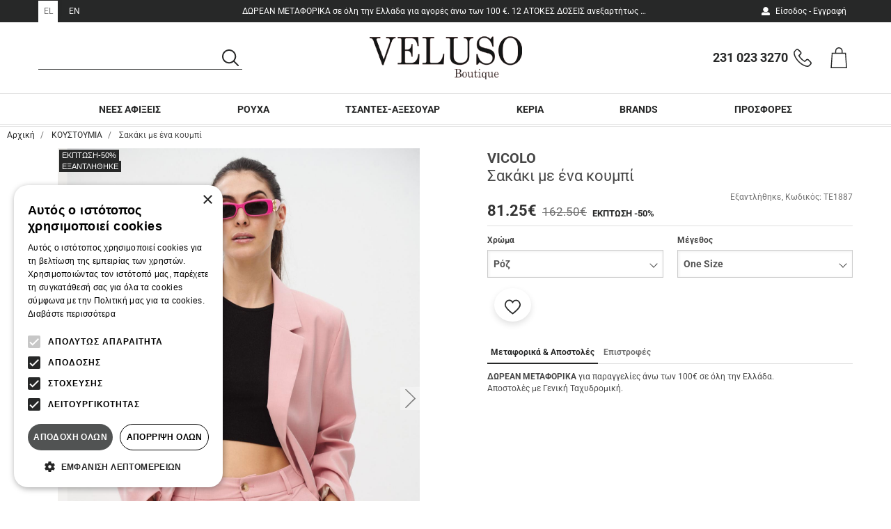

--- FILE ---
content_type: text/html;charset=UTF-8
request_url: https://www.veluso.gr/el/%CE%BA%CE%BF%CF%85%CF%83%CF%84%CE%BF%CF%85%CE%BC%CE%B9%CE%B1-9745/%CF%83%CE%B1%CE%BA%CE%AC%CE%BA%CE%B9-%CE%BC%CE%B5-%CE%AD%CE%BD%CE%B1-%CE%BA%CE%BF%CF%85%CE%BC%CF%80%CE%AF-16914
body_size: 18974
content:
<!DOCTYPE html>
<html lang="el">
    <head>
    <meta charset="utf-8" />
    <meta name="viewport" content="width=device-width, initial-scale=1" />
    <meta name="format-detection" content="telephone=no">

    <link rel="apple-touch-icon" sizes="180x180" href="/assets/favicons/apple-touch-icon.png" />
<link rel="icon" type="image/x-icon" href="/assets/favicons/favicon.ico" />
<link rel="icon" type="image/png" href="/assets/favicons/favicon-32x32.png" sizes="32x32" />
<link rel="icon" type="image/png" href="/assets/favicons/favicon-16x16.png" sizes="16x16" />
<link rel="manifest" href="/assets/favicons/site.webmanifest" />
<link rel="mask-icon" href="/assets/favicons/safari-pinned-tab.svg" color="#1476a3" />
<meta name="msapplication-TileColor" content="#1476a3" />
<meta name="theme-color" content="#1476a3" />
    				
				
				<title>Σακάκι με ένα κουμπί</title>
<meta name="keywords" content="" />
<meta name="description" content="" />
        
<!-- Facebook Pixel Plugin -->
<meta name="facebook-domain-verification" content="iqpkllxmx685ama9oh5hep6rjaedv1" />
<!-- End of Facebook Pixel Plugin -->








<!-- Cookie Script -->
<script type="text/javascript" charset="UTF-8" src="//cdn.cookie-script.com/s/09cd025925a898a7edb8a1f6f8b539b9.js"></script><!-- End of Cookie Script -->

    <link rel="preconnect" href="https://fonts.googleapis.com">
<link rel="preconnect" href="https://fonts.gstatic.com" crossorigin>

<style>
 /*! normalize.css v3.0.3 | MIT License | github.com/necolas/normalize.css */html{font-family:sans-serif;-ms-text-size-adjust:100%;-webkit-text-size-adjust:100%}body{margin:0}article,aside,details,figcaption,figure,footer,header,hgroup,main,menu,nav,section,summary{display:block}audio,canvas,progress,video{display:inline-block;vertical-align:baseline}audio:not([controls]){display:none;height:0}[hidden],template{display:none}a{background-color:transparent}a:active,a:hover{outline:0}abbr[title]{border-bottom:1px dotted}b,strong{font-weight:700}dfn{font-style:italic}h1{font-size:2em;margin:.67em 0}mark{background:#ff0;color:#000}small{font-size:80%}sub,sup{font-size:75%;line-height:0;position:relative;vertical-align:baseline}sup{top:-.5em}sub{bottom:-.25em}img{border:0}svg:not(:root){overflow:hidden}figure{margin:1em 40px}hr{box-sizing:content-box;height:0}pre{overflow:auto}code,kbd,pre,samp{font-family:monospace,monospace;font-size:1em}button,input,optgroup,select,textarea{color:inherit;font:inherit;margin:0}button{overflow:visible}button,select{text-transform:none}button,html input[type=button],input[type=reset],input[type=submit]{-webkit-appearance:button;cursor:pointer}button[disabled],html input[disabled]{cursor:default}button::-moz-focus-inner,input::-moz-focus-inner{border:0;padding:0}input{line-height:normal}input[type=checkbox],input[type=radio]{box-sizing:border-box;padding:0}input[type=number]::-webkit-inner-spin-button,input[type=number]::-webkit-outer-spin-button{height:auto}input[type=search]{-webkit-appearance:textfield;box-sizing:content-box}input[type=search]::-webkit-search-cancel-button,input[type=search]::-webkit-search-decoration{-webkit-appearance:none}fieldset{border:1px solid silver;margin:0 2px;padding:.35em .625em .75em}legend{border:0;padding:0}textarea{overflow:auto}optgroup{font-weight:700}table{border-collapse:collapse;border-spacing:0}td,th{padding:0}*{-webkit-box-sizing:border-box;-moz-box-sizing:border-box;box-sizing:border-box}:after,:before{-webkit-box-sizing:border-box;-moz-box-sizing:border-box;box-sizing:border-box}html{font-size:10px;-webkit-tap-highlight-color:transparent}body{font-family:Roboto,"Helvetica Neue",Helvetica,Arial,sans-serif;font-size:14px;line-height:1.42857;color:#474747;background-color:#fff}button,input,select,textarea{font-family:inherit;font-size:inherit;line-height:inherit}a{color:#272828;text-decoration:none}a:focus,a:hover{color:#010101;text-decoration:none}a:focus{outline:5px auto -webkit-focus-ring-color;outline-offset:-2px}figure{margin:0}img{vertical-align:middle}.img-responsive{display:block;max-width:100%;height:auto}.img-rounded{border-radius:0}.img-thumbnail{padding:4px;line-height:1.42857;background-color:#fff;border:1px solid #ddd;border-radius:0;-webkit-transition:all .2s ease-in-out;-o-transition:all .2s ease-in-out;transition:all .2s ease-in-out;display:inline-block;max-width:100%;height:auto}.img-circle{border-radius:50%}hr{margin-top:20px;margin-bottom:20px;border:0;border-top:1px solid #e0e0e0}.sr-only{position:absolute;width:1px;height:1px;margin:-1px;padding:0;overflow:hidden;clip:rect(0,0,0,0);border:0}.sr-only-focusable:active,.sr-only-focusable:focus{position:static;width:auto;height:auto;margin:0;overflow:visible;clip:auto}[role=button]{cursor:pointer}.h1,.h2,.h3,.h4,.h5,.h6,h1,h2,h3,h4,h5,h6{font-family:inherit;font-weight:500;line-height:1.1;color:inherit}.h1 .small,.h1 small,.h2 .small,.h2 small,.h3 .small,.h3 small,.h4 .small,.h4 small,.h5 .small,.h5 small,.h6 .small,.h6 small,h1 .small,h1 small,h2 .small,h2 small,h3 .small,h3 small,h4 .small,h4 small,h5 .small,h5 small,h6 .small,h6 small{font-weight:400;line-height:1;color:#707070}.h1,.h2,.h3,h1,h2,h3{margin-top:20px;margin-bottom:10px}.h1 .small,.h1 small,.h2 .small,.h2 small,.h3 .small,.h3 small,h1 .small,h1 small,h2 .small,h2 small,h3 .small,h3 small{font-size:65%}.h4,.h5,.h6,h4,h5,h6{margin-top:10px;margin-bottom:10px}.h4 .small,.h4 small,.h5 .small,.h5 small,.h6 .small,.h6 small,h4 .small,h4 small,h5 .small,h5 small,h6 .small,h6 small{font-size:75%}.h1,h1{font-size:22px}.h2,h2{font-size:22px}.h3,h3{font-size:1.429em}.h4,h4{font-size:1.286rem}.h5,h5{font-size:17px}.h6,h6{font-size:14px}p{margin:0 0 10px}.lead{margin-bottom:20px;font-size:16px;font-weight:300;line-height:1.4}@media (min-width:768px){.lead{font-size:21px}}.small,small{font-size:85%}.mark,mark{background-color:#fcf8e3;padding:.2em}.text-left{text-align:left}.text-right{text-align:right}.text-center{text-align:center}.text-justify{text-align:justify}.text-nowrap{white-space:nowrap}.text-lowercase{text-transform:lowercase}.initialism,.text-uppercase{text-transform:uppercase}.text-capitalize{text-transform:capitalize}.text-muted{color:#707070}.text-primary{color:#272828}a.text-primary:focus,a.text-primary:hover{color:#0e0e0e}.text-success{color:#3c763d}a.text-success:focus,a.text-success:hover{color:#2b542c}.text-info{color:#31708f}a.text-info:focus,a.text-info:hover{color:#245269}.text-warning{color:#8a6d3b}a.text-warning:focus,a.text-warning:hover{color:#66512c}.text-danger{color:#a94442}a.text-danger:focus,a.text-danger:hover{color:#843534}.bg-primary{color:#fff}.bg-primary{background-color:#272828}a.bg-primary:focus,a.bg-primary:hover{background-color:#0e0e0e}.bg-success{background-color:#dff0d8}a.bg-success:focus,a.bg-success:hover{background-color:#c1e2b3}.bg-info{background-color:#d9edf7}a.bg-info:focus,a.bg-info:hover{background-color:#afd9ee}.bg-warning{background-color:#fcf8e3}a.bg-warning:focus,a.bg-warning:hover{background-color:#f7ecb5}.bg-danger{background-color:#f2dede}a.bg-danger:focus,a.bg-danger:hover{background-color:#e4b9b9}.page-header{padding-bottom:9px;margin:40px 0 20px;border-bottom:1px solid #eee}ol,ul{margin-top:0;margin-bottom:10px}ol ol,ol ul,ul ol,ul ul{margin-bottom:0}.list-unstyled{padding-left:0;list-style:none}.list-inline{padding-left:0;list-style:none;margin-left:-5px}.list-inline>li{display:inline-block;padding-left:5px;padding-right:5px}dl{margin-top:0;margin-bottom:20px}dd,dt{line-height:1.42857}dt{font-weight:700}dd{margin-left:0}.dl-horizontal dd:after,.dl-horizontal dd:before{content:" ";display:table}.dl-horizontal dd:after{clear:both}@media (min-width:768px){.dl-horizontal dt{float:left;width:160px;clear:left;text-align:right;overflow:hidden;text-overflow:ellipsis;white-space:nowrap}.dl-horizontal dd{margin-left:180px}}abbr[data-original-title],abbr[title]{cursor:help;border-bottom:1px dotted #777}.initialism{font-size:90%}blockquote{padding:10px 20px;margin:0 0 20px;font-size:17.5px;border-left:5px solid #eee}blockquote ol:last-child,blockquote p:last-child,blockquote ul:last-child{margin-bottom:0}blockquote .small,blockquote footer,blockquote small{display:block;font-size:80%;line-height:1.42857;color:#777}blockquote .small:before,blockquote footer:before,blockquote small:before{content:'\2014 \00A0'}.blockquote-reverse,blockquote.pull-right{padding-right:15px;padding-left:0;border-right:5px solid #eee;border-left:0;text-align:right}.blockquote-reverse .small:before,.blockquote-reverse footer:before,.blockquote-reverse small:before,blockquote.pull-right .small:before,blockquote.pull-right footer:before,blockquote.pull-right small:before{content:''}.blockquote-reverse .small:after,.blockquote-reverse footer:after,.blockquote-reverse small:after,blockquote.pull-right .small:after,blockquote.pull-right footer:after,blockquote.pull-right small:after{content:'\00A0 \2014'}address{margin-bottom:20px;font-style:normal;line-height:1.42857} body{box-sizing:border-box}.svg{width:1em;height:1em}.drawer,.modal,.nmmenu{display:none}.qty-wrapper{width:88px}.qty-wrapper input.qty{height:53px;padding-left:5px;padding-right:5px;width:56px}.img-responsive,.media-fluid-container{font-size:11px}.media-fluid-container{background:#f2f2f2 url("data:image/svg+xml;charset=utf8,%3Csvg xmlns='http://www.w3.org/2000/svg' viewBox='0 0 20 18'%3E%3Cpath fill='%23BDBDBD' d='M10 6.8c1.8 0 3.2 1.4 3.2 3.2s-1.4 3.2-3.2 3.2-3.2-1.4-3.2-3.2S8.2 6.8 10 6.8zM7 0L5.2 2H2C.9 2 0 2.9 0 4v12c0 1.1.9 2 2 2h16c1.1 0 2-.9 2-2V4c0-1.1-.9-2-2-2h-3.2L13 0H7zm3 15c-2.8 0-5-2.2-5-5s2.2-5 5-5 5 2.2 5 5-2.2 5-5 5z'/%3E%3C/svg%3E") no-repeat center/30px;width:100%;height:0;position:relative;display:block;overflow:hidden}.media-fluid-container,.slide-img-container{padding-bottom:100%}.media-fluid-container._rt-1{padding-bottom:136.36363%}.media-fluid{width:100%;position:absolute;display:block}.pr-item{max-width:300px}.product-images{max-width:520px}.ft-img-container{padding-bottom:48.78%}.article-teaser-media{max-width:470px}.article-media{max-width:760px}.article-img-container{padding-bottom:62.5%}@media (min-width:768px){.slide-img-container{padding-bottom:51.28205%}}</style>

<link rel="stylesheet" href="/assets/wro/veluso2-main-f01a1d125c6dd8d76976b2bf190aa818573dd9bc.css" />
    
        <link rel="stylesheet" href="/assets/wro/veluso2-product-44f615ad2ef7fe8e2025f5d348bcc5e8a338ae76.css" />            


<!-- Merchant center Verification -->
<meta name="google-site-verification" content="_XB6OsC89aXIkiFWsF2NjTp2zbte-6sIMcwnulhOCoY" /><!-- End of Merchant center Verification -->


<!-- GA4 Tag Manager Plugin GDPR (EShop) -->


<script>
	window['dataLayer'] = window['dataLayer'] || [];

	function ga4DataLayerPush(ga4Event) {
		try {
			dataLayer.push({ecommerce: null});  		    dataLayer.push(ga4Event);
        } catch(e) {}
	}
</script>

<script>



</script>

<script>
	(function(w,d,s,l) {
		var i = 'GTM-P5DLBMJ';
		w[l]=w[l]||[];w[l].push({'gtm.start':new Date().getTime(),event:'gtm.js'});
		var f=d.getElementsByTagName(s)[0],j=d.createElement(s),dl=l!='dataLayer'?'&l='+l:'';
		j.async=true;
		j.src='https://www.googletagmanager.com/gtm.js?id='+i+dl;
		f.parentNode.insertBefore(j,f);
	})(window,document,'script','dataLayer');
</script>
<!-- End of GA4 Tag Manager Plugin GDPR (EShop) -->





</head>

<body>
        




<!-- GA4 Tag Manager Plugin GDPR (EShop) -->
<noscript>
	<iframe src="https://www.googletagmanager.com/ns.html?id=GTM-P5DLBMJ" height="0" width="0" style="display:none;visibility:hidden"></iframe>
</noscript>
<!-- End of GA4 Tag Manager Plugin GDPR (EShop) -->






<div class="nm-container" itemscope itemtype="http://schema.org/Store">

    <div id="curtain" class="backdrop" data-nmmenu="close"></div>

    <header id="pageHeader" class="u-pos-r page-header hidden-print">
        <div class="header-holder">
            <div class="u-vlh1 small header-top">
                <div class="container-flex align-items-center justify-content-between">
                    <div class="hidden-xs hidden-sm header-top-l">
                        <ul class="u-mb0 list-inline langs">
			<li class="lang-item">
			<a href="/el/%CE%BA%CE%BF%CF%85%CF%83%CF%84%CE%BF%CF%85%CE%BC%CE%B9%CE%B1-9745/%CF%83%CE%B1%CE%BA%CE%AC%CE%BA%CE%B9-%CE%BC%CE%B5-%CE%AD%CE%BD%CE%B1-%CE%BA%CE%BF%CF%85%CE%BC%CF%80%CE%AF-16914"
			   class="u-d-bk link lang active"
			   title="Greek"
			   rel="alternate"
			   hreflang="el">
				EL
			</a>
		</li>
			<li class="lang-item">
			<a href="/en/suits-9745/one-button-jacket-16914"
			   class="u-d-bk link lang "
			   title="English"
			   rel="alternate"
			   hreflang="en">
				EN
			</a>
		</li>
	</ul>
                    </div>
                    <div class="mx-auto text-center text-ellipsis header-promo-text">ΔΩΡΕΑΝ ΜΕΤΑΦΟΡΙΚΑ σε όλη την Ελλάδα για αγορές άνω των 100 €. 12 ΑΤΟΚΕΣ ΔΟΣΕΙΣ ανεξαρτήτως ποσού.</div>
                    <div class="hidden-xs hidden-sm text-right header-top-r">
                        <a href="/el/%CF%80%CE%B5%CF%81%CE%B9%CE%BF%CF%87%CE%AE-%CE%BC%CE%B5%CE%BB%CF%8E%CE%BD-275/%CE%B5%CE%AF%CF%83%CE%BF%CE%B4%CE%BF%CF%82-%CE%B5%CE%B3%CE%B3%CF%81%CE%B1%CF%86%CE%AE-274" class="d-inline-flex flex-center member-block" >
                            <svg class="svg svg-user" aria-hidden="true" focusable="false"><use href="/assets/img/svg_main.svg#svg-user"></use></svg>
                            <span class="ml-1 member-txt">Είσοδος &#045; Εγγραφή</span>
                        </a>
                    </div>
                </div>
            </div>

            <div class="u-pos-r container-flex justify-content-between align-items-center header-main">
                <button id="nmMenuTrigger" class="btn btn-sm btn-link nav-toggle hidden-md hidden-lg" type="button" data-nmmenu="open">
                    <span class="sr-only">MENU</span>
                    <span class="bars"></span>
                </button>

                                <div class="u-pos-r flex-center site-brand-wrap">
                    <a href="/el" class="site-brand" itemprop="url">
                        <img src="/assets/img/brand_logo.png" alt="Veluso Boutique" class="img-responsive site-logo" itemprop="image" />
                    </a>
                </div>

                <button class="hidden-md hidden-lg btn btn-sm btn-link btn-search search-toggle" type="button" id="searchToggle">
                    <span class="sr-only">ΑΝΑΖΗΤΗΣΗ</span>
                    <svg class="t2 svg svg-search" aria-hidden="true" focusable="false"><use href="/assets/img/svg_main.svg#svg-search"></use></svg>
                </button>

                                <div class="search-content">
                    <form id="headerSearch" action="/el/search" class="validate form-search">
                        <div class="c-input-group isRequired">
                            <label for="headerSearchInput" class="sr-only">ΑΝΑΖΗΤΗΣΗ</label>
                            <input id="headerSearchInput" type="text" name="q" value="" minlength="3" class="form-control input-styled t4 input-sm" placeholder="" required />
                            <button id="headerSearchButton" class="btn btn-link btn-search" title="ΑΝΑΖΗΤΗΣΗ">
                                <span class="sr-only">ΑΝΑΖΗΤΗΣΗ</span>
                                <svg class="t1 svg svg-search" aria-hidden="true" focusable="false"><use href="/assets/img/svg_main.svg#svg-search"></use></svg>
                            </button>
                        </div>
                    </form>
                </div>

                <div class="u-vlh1 d-flex align-items-center justify-content-end header-r">
                                        <a href="tel:+302310233270" class="flex-center hrr-block header-wt-call">
                        <span class="sr-only">Τηλεφωνικές παραγγελίες</span>
                        <span class="hidden-xs hidden-sm strong call-number u-d-inbk" itemprop="telephone" content="+302310233270">231 023 3270</span>
                        <svg class="t2 svg svg-call" aria-hidden="true" focusable="false"><use href="/assets/img/svg_main.svg#svg-call"></use></svg>
                    </a>
                                        <a href="/el/%CF%80%CE%B5%CF%81%CE%B9%CE%BF%CF%87%CE%AE-%CE%BC%CE%B5%CE%BB%CF%8E%CE%BD-275/%CE%B5%CE%AF%CF%83%CE%BF%CE%B4%CE%BF%CF%82-%CE%B5%CE%B3%CE%B3%CF%81%CE%B1%CF%86%CE%AE-274" class="text-center hidden-lg hidden-md hrr-block">
                        <svg class="t2 svg svg-user" aria-hidden="true" focusable="false"><use href="/assets/img/svg_main.svg#svg-user2"></use></svg>
                        <span class="sr-only">Είσοδος &#045; Εγγραφή</span>
                    </a>
                                        <a id="headerCart" href="/el/cart" class="small link flex-center hrr-block cart-block isEmpty" data-toggle="drawer" data-target="#cartDrawerPlaceholder">
                        <span class="flex-center u-vlh1 text-center cart-icon-wrap">
    <span class="sr-only">Καλάθι Αγορών</span>
    <svg class="svg svg-cart wt-svg" aria-hidden="true" focusable="false"><use href="/assets/img/svg_main.svg#svg-cart"></use></svg>
    </span>                    </a>
                </div>
            </div>
                    
        
            <div class="navigation-container">
    <a id="skipNav" href="#mainContent" class="btn-skip">button.skipToContent</a>
    <nav class="nmmenu" data-nmmenu="container" aria-labelledby="nmmenuHeader">
        <div class="nmmenu-level depth-1" data-level="1">
            <div class="bg-primary nmmenu-header">
                <span id="nmmenuHeader">ΚΑΤΑΛΟΓΟΣ</span>
                <button class="close nmmenu-btn-close" data-nmmenu="close" type="button">
                    <span class="sr-only">Κλείσιμο</span>
                    <span aria-hidden="true">&times;</span>
                </button>
            </div>
            <ul class="clearfix nmmenu-nav depth-1">
                
                                            <li class="nmmenu-item ">
                            <a class="nmmenu-link depth-1" href="/el/%CE%BD%CE%B5%CE%B5%CF%83-%CE%B1%CF%86%CE%B9%CE%BE%CE%B5%CE%B9%CF%82-303"  data-swipe="disable">ΝΕΕΣ ΑΦΙΞΕΙΣ</a>
                        </li>
                                    
                                            <li class="nmmenu-item has-dropdown">
                            <div class="nmmenu-entry" data-swipe="disable">
                                                                <a class="nmmenu-link depth-1" href="/el/%CF%81%CE%BF%CF%85%CF%87%CE%B1-300">ΡΟΥΧΑ</a>
                                <button class="btn btn-link nmmenu-forth" data-nmmenu="forth" data-depth="2" type="button">
                                    <span class="sr-only">button.menuForth</span>
                                    <span class="icon icon-angle angle-right" aria-hidden="true"></span>
                                </button>
                            </div>

                            <div class="nmmenu-level depth-2" data-level="2">
                                <span class="bg-primary nmmenu-header">ΡΟΥΧΑ</span>
                                <button class="btn btn-block btn-link nmmenu-back" data-nmmenu="back" type="button">Επιστροφή</button>
                                <div class="depth-2-container">
                                    <ul class="clearfix nmmenu-nav depth-2">
                                                                                                                                    <li class="nmmenu-item ">
                                                    <a class="nmmenu-link depth-2" href="/el/%CF%81%CE%BF%CF%85%CF%87%CE%B1-300/%CF%80%CE%B1%CE%BB%CF%84%CE%BF-842"  data-swipe="disable">ΠΑΛΤΟ</a>
                                                </li>
                                                                                                                                                                                <li class="nmmenu-item ">
                                                    <a class="nmmenu-link depth-2" href="/el/%CF%81%CE%BF%CF%85%CF%87%CE%B1-300/%CE%BC%CF%80%CE%BF%CF%85%CF%86%CE%B1%CE%BD-844"  data-swipe="disable">ΜΠΟΥΦΑΝ</a>
                                                </li>
                                                                                                                                                                                <li class="nmmenu-item ">
                                                    <a class="nmmenu-link depth-2" href="/el/%CF%81%CE%BF%CF%85%CF%87%CE%B1-300/%CF%83%CE%B1%CE%BA%CE%B1%CE%BA%CE%B9%CE%B1-754"  data-swipe="disable">ΣΑΚΑΚΙΑ</a>
                                                </li>
                                                                                                                                                                                <li class="nmmenu-item ">
                                                    <a class="nmmenu-link depth-2" href="/el/%CF%81%CE%BF%CF%85%CF%87%CE%B1-300/%CF%86%CE%BF%CF%81%CE%B5%CE%BC%CE%B1%CF%84%CE%B1-483"  data-swipe="disable">ΦΟΡΕΜΑΤΑ</a>
                                                </li>
                                                                                                                                                                                <li class="nmmenu-item ">
                                                    <a class="nmmenu-link depth-2" href="/el/%CF%81%CE%BF%CF%85%CF%87%CE%B1-300/%CF%84%CE%BF%CF%80-755"  data-swipe="disable">ΤΟΠ</a>
                                                </li>
                                                                                                                                                                                <li class="nmmenu-item ">
                                                    <a class="nmmenu-link depth-2" href="/el/%CF%81%CE%BF%CF%85%CF%87%CE%B1-300/%CE%B6%CE%B1%CE%BA%CE%B5%CF%84%CE%B5%CF%82-849"  data-swipe="disable">ΖΑΚΕΤΕΣ</a>
                                                </li>
                                                                                                                                                                                <li class="nmmenu-item ">
                                                    <a class="nmmenu-link depth-2" href="/el/%CF%81%CE%BF%CF%85%CF%87%CE%B1-300/%CF%80%CE%BB%CE%B5%CE%BA%CF%84%CE%B1-845"  data-swipe="disable">ΠΛΕΚΤΑ</a>
                                                </li>
                                                                                                                                                                                <li class="nmmenu-item ">
                                                    <a class="nmmenu-link depth-2" href="/el/%CF%81%CE%BF%CF%85%CF%87%CE%B1-300/%CF%80%CE%BF%CF%85%CE%BA%CE%B1%CE%BC%CE%B9%CF%83%CE%B1-846"  data-swipe="disable">ΠΟΥΚΑΜΙΣΑ</a>
                                                </li>
                                                                                                                                                                                <li class="nmmenu-item ">
                                                    <a class="nmmenu-link depth-2" href="/el/%CF%81%CE%BF%CF%85%CF%87%CE%B1-300/%CF%80%CE%B1%CE%BD%CF%84%CE%B5%CE%BB%CE%BF%CE%BD%CE%B9%CE%B1-756"  data-swipe="disable">ΠΑΝΤΕΛΟΝΙΑ</a>
                                                </li>
                                                                                                                                                                                <li class="nmmenu-item ">
                                                    <a class="nmmenu-link depth-2" href="/el/%CF%81%CE%BF%CF%85%CF%87%CE%B1-300/%CF%84%CE%B6%CE%B9%CE%BD-847"  data-swipe="disable">ΤΖΙΝ</a>
                                                </li>
                                                                                                                                                                                <li class="nmmenu-item ">
                                                    <a class="nmmenu-link depth-2" href="/el/%CF%81%CE%BF%CF%85%CF%87%CE%B1-300/%CE%BF%CE%BB%CE%BF%CF%83%CF%89%CE%BC%CE%B5%CF%83-%CF%86%CE%BF%CF%81%CE%BC%CE%B5%CF%82-848"  data-swipe="disable">ΟΛΟΣΩΜΕΣ ΦΟΡΜΕΣ</a>
                                                </li>
                                                                                                                                                                                <li class="nmmenu-item ">
                                                    <a class="nmmenu-link depth-2" href="/el/%CF%81%CE%BF%CF%85%CF%87%CE%B1-300/%CF%86%CE%BF%CF%85%CF%83%CF%84%CE%B5%CF%82-757"  data-swipe="disable">ΦΟΥΣΤΕΣ</a>
                                                </li>
                                                                                                                                                                                <li class="nmmenu-item ">
                                                    <a class="nmmenu-link depth-2" href="/el/%CF%81%CE%BF%CF%85%CF%87%CE%B1-300/%CF%86%CE%BF%CF%85%CF%84%CE%B5%CF%81-%CF%86%CE%BF%CF%81%CE%BC%CE%B5%CF%82-758"  data-swipe="disable">ΦΟΥΤΕΡ&#045;ΦΟΡΜΕΣ</a>
                                                </li>
                                                                                                                                                                                <li class="nmmenu-item ">
                                                    <a class="nmmenu-link depth-2" href="/el/%CF%81%CE%BF%CF%85%CF%87%CE%B1-300/%CF%83%CE%B5%CF%84-850"  data-swipe="disable">ΣΕΤ</a>
                                                </li>
                                                                                                                                                                                <li class="nmmenu-item ">
                                                    <a class="nmmenu-link depth-2" href="/el/%CF%81%CE%BF%CF%85%CF%87%CE%B1-300/%CE%B3%CE%B9%CE%BB%CE%B5%CE%BA%CE%B1-851"  data-swipe="disable">ΓΙΛΕΚΑ</a>
                                                </li>
                                                                                                                                                                                <li class="nmmenu-item ">
                                                    <a class="nmmenu-link depth-2" href="/el/%CF%81%CE%BF%CF%85%CF%87%CE%B1-300/resort-852"  data-swipe="disable">RESORT</a>
                                                </li>
                                                                                                                                                                                <li class="nmmenu-item ">
                                                    <a class="nmmenu-link depth-2" href="/el/%CF%81%CE%BF%CF%85%CF%87%CE%B1-300/%CE%BC%CF%80%CE%BB%CE%BF%CF%85%CE%B6%CE%B5%CF%82-1211"  data-swipe="disable">ΜΠΛΟΥΖΕΣ</a>
                                                </li>
                                                                                                                                                                                <li class="nmmenu-item ">
                                                    <a class="nmmenu-link depth-2" href="/el/%CF%81%CE%BF%CF%85%CF%87%CE%B1-300/%CE%B3%CE%BF%CF%85%CE%BD%CE%B5%CF%82-1370"  data-swipe="disable">ΓΟΥΝΕΣ</a>
                                                </li>
                                                                                                                                                                                <li class="nmmenu-item ">
                                                    <a class="nmmenu-link depth-2" href="/el/%CF%81%CE%BF%CF%85%CF%87%CE%B1-300/%CE%BC%CE%B1%CE%B3%CE%B9%CE%BF-4853"  data-swipe="disable">ΜΑΓΙΟ</a>
                                                </li>
                                                                                                                                                                                <li class="nmmenu-item ">
                                                    <a class="nmmenu-link depth-2" href="/el/%CF%81%CE%BF%CF%85%CF%87%CE%B1-300/%CE%BA%CE%BF%CF%85%CF%83%CF%84%CE%BF%CF%85%CE%BC%CE%B9%CE%B1-16198"  data-swipe="disable">ΚΟΥΣΤΟΥΜΙΑ</a>
                                                </li>
                                                                                                                                                                                <li class="nmmenu-item ">
                                                    <a class="nmmenu-link depth-2" href="/el/%CF%81%CE%BF%CF%85%CF%87%CE%B1-300/%CF%80%CE%B1%CE%BD%CF%89%CF%86%CE%BF%CF%81%CE%B9%CE%B1-16199"  data-swipe="disable">ΠΑΝΩΦΟΡΙΑ</a>
                                                </li>
                                                                                                                                                                                <li class="nmmenu-item ">
                                                    <a class="nmmenu-link depth-2" href="/el/%CF%81%CE%BF%CF%85%CF%87%CE%B1-300/%CE%BA%CE%B1%CE%BC%CF%80%CE%B1%CF%81%CE%BD%CF%84%CE%B9%CE%BD%CE%B5%CF%82-22641"  data-swipe="disable">ΚΑΜΠΑΡΝΤΙΝΕΣ</a>
                                                </li>
                                                                                                                        </ul>
                                </div>
                            </div>
                        </li>
                                    
                                            <li class="nmmenu-item has-dropdown">
                            <div class="nmmenu-entry" data-swipe="disable">
                                                                <a class="nmmenu-link depth-1" href="/el/%CF%84%CF%83%CE%B1%CE%BD%CF%84%CE%B5%CF%83-%CE%B1%CE%BE%CE%B5%CF%83%CE%BF%CF%85%CE%B1%CF%81-746">ΤΣΑΝΤΕΣ&#045;ΑΞΕΣΟΥΑΡ</a>
                                <button class="btn btn-link nmmenu-forth" data-nmmenu="forth" data-depth="2" type="button">
                                    <span class="sr-only">button.menuForth</span>
                                    <span class="icon icon-angle angle-right" aria-hidden="true"></span>
                                </button>
                            </div>

                            <div class="nmmenu-level depth-2" data-level="2">
                                <span class="bg-primary nmmenu-header">ΤΣΑΝΤΕΣ&#045;ΑΞΕΣΟΥΑΡ</span>
                                <button class="btn btn-block btn-link nmmenu-back" data-nmmenu="back" type="button">Επιστροφή</button>
                                <div class="depth-2-container">
                                    <ul class="clearfix nmmenu-nav depth-2">
                                                                                                                                    <li class="nmmenu-item ">
                                                    <a class="nmmenu-link depth-2" href="/el/%CF%84%CF%83%CE%B1%CE%BD%CF%84%CE%B5%CF%83-%CE%B1%CE%BE%CE%B5%CF%83%CE%BF%CF%85%CE%B1%CF%81-746/%CF%84%CF%83%CE%B1%CE%BD%CF%84%CE%B5%CF%82-751"  data-swipe="disable">ΤΣΑΝΤΕΣ</a>
                                                </li>
                                                                                                                                                                                <li class="nmmenu-item ">
                                                    <a class="nmmenu-link depth-2" href="/el/%CF%84%CF%83%CE%B1%CE%BD%CF%84%CE%B5%CF%83-%CE%B1%CE%BE%CE%B5%CF%83%CE%BF%CF%85%CE%B1%CF%81-746/%CF%80%CE%BF%CF%81%CF%84%CE%BF%CF%86%CE%BF%CE%BB%CE%B9%CE%B1-752"  data-swipe="disable">ΠΟΡΤΟΦΟΛΙΑ</a>
                                                </li>
                                                                                                                                                                                <li class="nmmenu-item ">
                                                    <a class="nmmenu-link depth-2" href="/el/%CF%84%CF%83%CE%B1%CE%BD%CF%84%CE%B5%CF%83-%CE%B1%CE%BE%CE%B5%CF%83%CE%BF%CF%85%CE%B1%CF%81-746/%CE%B6%CF%89%CE%BD%CE%B5%CF%82-753"  data-swipe="disable">ΖΩΝΕΣ</a>
                                                </li>
                                                                                                                                                                                <li class="nmmenu-item ">
                                                    <a class="nmmenu-link depth-2" href="/el/%CF%84%CF%83%CE%B1%CE%BD%CF%84%CE%B5%CF%83-%CE%B1%CE%BE%CE%B5%CF%83%CE%BF%CF%85%CE%B1%CF%81-746/%CF%86%CE%BF%CF%85%CE%BB%CE%B1%CF%81%CE%B9%CE%B1-%CE%BA%CE%B1%CF%83%CE%BA%CE%BF%CE%BB-841"  data-swipe="disable">ΦΟΥΛΑΡΙΑ&#045;ΚΑΣΚΟΛ</a>
                                                </li>
                                                                                                                                                                                <li class="nmmenu-item ">
                                                    <a class="nmmenu-link depth-2" href="/el/%CF%84%CF%83%CE%B1%CE%BD%CF%84%CE%B5%CF%83-%CE%B1%CE%BE%CE%B5%CF%83%CE%BF%CF%85%CE%B1%CF%81-746/%CE%BA%CE%B1%CF%80%CE%B5%CE%BB%CE%B1-17119"  data-swipe="disable">ΚΑΠΕΛΑ</a>
                                                </li>
                                                                                                                                                                                <li class="nmmenu-item ">
                                                    <a class="nmmenu-link depth-2" href="/el/%CF%84%CF%83%CE%B1%CE%BD%CF%84%CE%B5%CF%83-%CE%B1%CE%BE%CE%B5%CF%83%CE%BF%CF%85%CE%B1%CF%81-746/%CE%B2%CF%81%CE%B1%CF%87%CE%B9%CE%BF%CE%BB%CE%B9%CE%B1-50994"  data-swipe="disable">ΒΡΑΧΙΟΛΙΑ</a>
                                                </li>
                                                                                                                        </ul>
                                </div>
                            </div>
                        </li>
                                    
                                            <li class="nmmenu-item ">
                            <a class="nmmenu-link depth-1" href="/el/%CE%BA%CE%B5%CF%81%CE%B9%CE%B1-853"  data-swipe="disable">ΚΕΡΙΑ</a>
                        </li>
                                    
                                            <li class="nmmenu-item has-dropdown">
                            <div class="nmmenu-entry" data-swipe="disable">
                                                                <a class="nmmenu-link depth-1" href="/el/brands-390">BRANDS</a>
                                <button class="btn btn-link nmmenu-forth" data-nmmenu="forth" data-depth="2" type="button">
                                    <span class="sr-only">button.menuForth</span>
                                    <span class="icon icon-angle angle-right" aria-hidden="true"></span>
                                </button>
                            </div>

                            <div class="nmmenu-level depth-2" data-level="2">
                                <span class="bg-primary nmmenu-header">BRANDS</span>
                                <button class="btn btn-block btn-link nmmenu-back" data-nmmenu="back" type="button">Επιστροφή</button>
                                <div class="depth-2-container">
                                    <ul class="clearfix nmmenu-nav depth-2">
                                                                                                                                    <li class="nmmenu-item ">
                                                    <a class="nmmenu-link depth-2" href="/el/brands-390/alex-m-37318"  data-swipe="disable">ALEX&#045;M</a>
                                                </li>
                                                                                                                                                                                <li class="nmmenu-item ">
                                                    <a class="nmmenu-link depth-2" href="/el/brands-390/at-jackets-873"  data-swipe="disable">AT&#046;JACKETS</a>
                                                </li>
                                                                                                                                                                                <li class="nmmenu-item ">
                                                    <a class="nmmenu-link depth-2" href="/el/brands-390/bg-49740"  data-swipe="disable">BG</a>
                                                </li>
                                                                                                                                                                                <li class="nmmenu-item ">
                                                    <a class="nmmenu-link depth-2" href="/el/brands-390/capetanissa-32299"  data-swipe="disable">CAPETANISSA</a>
                                                </li>
                                                                                                                                                                                <li class="nmmenu-item ">
                                                    <a class="nmmenu-link depth-2" href="/el/brands-390/clothe-28833"  data-swipe="disable">CLOTHE</a>
                                                </li>
                                                                                                                                                                                <li class="nmmenu-item ">
                                                    <a class="nmmenu-link depth-2" href="/el/brands-390/devotion-twins-855"  data-swipe="disable">DEVOTION TWINS</a>
                                                </li>
                                                                                                                                                                                <li class="nmmenu-item ">
                                                    <a class="nmmenu-link depth-2" href="/el/brands-390/emme-marella-859"  data-swipe="disable">EMME MARELLA</a>
                                                </li>
                                                                                                                                                                                <li class="nmmenu-item ">
                                                    <a class="nmmenu-link depth-2" href="/el/brands-390/flex-50051"  data-swipe="disable">FLEX</a>
                                                </li>
                                                                                                                                                                                <li class="nmmenu-item ">
                                                    <a class="nmmenu-link depth-2" href="/el/brands-390/greek-archaic-kori-854"  data-swipe="disable">GREEK ARCHAIC KORI</a>
                                                </li>
                                                                                                                                                                                <li class="nmmenu-item ">
                                                    <a class="nmmenu-link depth-2" href="/el/brands-390/imperial-865"  data-swipe="disable">IMPERIAL</a>
                                                </li>
                                                                                                                                                                                <li class="nmmenu-item ">
                                                    <a class="nmmenu-link depth-2" href="/el/brands-390/kikisix-44799"  data-swipe="disable">KIKISIX</a>
                                                </li>
                                                                                                                                                                                <li class="nmmenu-item ">
                                                    <a class="nmmenu-link depth-2" href="/el/brands-390/kontatto-2786"  data-swipe="disable">KONTATTO</a>
                                                </li>
                                                                                                                                                                                <li class="nmmenu-item ">
                                                    <a class="nmmenu-link depth-2" href="/el/brands-390/la-liberta-869"  data-swipe="disable">LA LIBERTA</a>
                                                </li>
                                                                                                                                                                                <li class="nmmenu-item ">
                                                    <a class="nmmenu-link depth-2" href="/el/brands-390/lara-12534"  data-swipe="disable">LARA</a>
                                                </li>
                                                                                                                                                                                <li class="nmmenu-item ">
                                                    <a class="nmmenu-link depth-2" href="/el/brands-390/milla-771"  data-swipe="disable">MILLA</a>
                                                </li>
                                                                                                                                                                                <li class="nmmenu-item ">
                                                    <a class="nmmenu-link depth-2" href="/el/brands-390/motel-2428"  data-swipe="disable">MOTEL</a>
                                                </li>
                                                                                                                                                                                <li class="nmmenu-item ">
                                                    <a class="nmmenu-link depth-2" href="/el/brands-390/p-d-j-52094"  data-swipe="disable">P&#046;D&#046;J&#046;</a>
                                                </li>
                                                                                                                                                                                <li class="nmmenu-item ">
                                                    <a class="nmmenu-link depth-2" href="/el/brands-390/r-r-872"  data-swipe="disable">R&#046;R&#046;</a>
                                                </li>
                                                                                                                                                                                <li class="nmmenu-item ">
                                                    <a class="nmmenu-link depth-2" href="/el/brands-390/see-50072"  data-swipe="disable">SEE</a>
                                                </li>
                                                                                                                                                                                <li class="nmmenu-item ">
                                                    <a class="nmmenu-link depth-2" href="/el/brands-390/tensione-in-863"  data-swipe="disable">TENSIONE IN</a>
                                                </li>
                                                                                                                                                                                <li class="nmmenu-item ">
                                                    <a class="nmmenu-link depth-2" href="/el/brands-390/valentino-bags-870"  data-swipe="disable">VALENTINO BAGS</a>
                                                </li>
                                                                                                                                                                                <li class="nmmenu-item ">
                                                    <a class="nmmenu-link depth-2" href="/el/brands-390/valentina-milano-49761"  data-swipe="disable">VALENTINA MILANO</a>
                                                </li>
                                                                                                                                                                                <li class="nmmenu-item ">
                                                    <a class="nmmenu-link depth-2" href="/el/brands-390/vicolo-867"  data-swipe="disable">VICOLO</a>
                                                </li>
                                                                                                                                                                                <li class="nmmenu-item ">
                                                    <a class="nmmenu-link depth-2" href="/el/brands-390/voluspa-874"  data-swipe="disable">VOLUSPA</a>
                                                </li>
                                                                                                                                                                                <li class="nmmenu-item ">
                                                    <a class="nmmenu-link depth-2" href="/el/brands-390/vinc-50077"  data-swipe="disable">VINC</a>
                                                </li>
                                                                                                                        </ul>
                                </div>
                            </div>
                        </li>
                                    
                                            <li class="nmmenu-item ">
                            <a class="nmmenu-link depth-1" href="/el/%CF%80%CF%81%CE%BF%CF%83%CF%86%CE%BF%CF%81%CE%B5%CF%82-302"  data-swipe="disable">ΠΡΟΣΦΟΡΕΣ</a>
                        </li>
                                    
                <li class="hidden-md hidden-lg p-1 nmmenu-item langs-mobile">
                    <ul class="u-mb0 list-inline langs">
			<li class="lang-item">
			<a href="/el/%CE%BA%CE%BF%CF%85%CF%83%CF%84%CE%BF%CF%85%CE%BC%CE%B9%CE%B1-9745/%CF%83%CE%B1%CE%BA%CE%AC%CE%BA%CE%B9-%CE%BC%CE%B5-%CE%AD%CE%BD%CE%B1-%CE%BA%CE%BF%CF%85%CE%BC%CF%80%CE%AF-16914"
			   class="u-d-bk link lang active"
			   title="Greek"
			   rel="alternate"
			   hreflang="el">
				EL
			</a>
		</li>
			<li class="lang-item">
			<a href="/en/suits-9745/one-button-jacket-16914"
			   class="u-d-bk link lang "
			   title="English"
			   rel="alternate"
			   hreflang="en">
				EN
			</a>
		</li>
	</ul>
                </li>
            </ul>
        </div>
    </nav>
</div>    
            </div>
    </header>

        <main id="mainContent" tabindex="0" class="page-main">
                                <nav id="breadcrumb" class="container-fluid container-max breadcrumb-wrap">
    <ul class="list-inline small breadcrumb" itemscope itemtype="http://schema.org/BreadcrumbList">
        <li class="link-underline breadcrumb-item">
            <a href="/el" class="breadcrumb-link">
                Αρχική            </a>
        </li>
                                    <li class="breadcrumb-item" itemprop="itemListElement" itemscope itemtype="http://schema.org/ListItem">
                    <a href="/el/%CE%BA%CE%BF%CF%85%CF%83%CF%84%CE%BF%CF%85%CE%BC%CE%B9%CE%B1-9745" class="link-underline breadcrumb-link">
                        <span itemprop="name">ΚΟΥΣΤΟΥΜΙΑ</span>
                        <meta itemprop="position" content="1" />
                    </a>
                </li>
                                                <li class="breadcrumb-item active" itemprop="itemListElement" itemscope itemtype="http://schema.org/ListItem">
                    <span itemprop="name">Σακάκι με ένα κουμπί</span>
                    <meta itemprop="position" content="2" />
                </li>
                        </ul>
</nav>
        			

    
 


    <div class="product-container" itemscope itemtype="http://schema.org/Product">
        <div class="product-main-container" data-product="container" data-ismodal="false">
            <div class="row" id="productMain">
                <div class="col-xs-12 col-sm-6">
                    <div class="u-mb10 text-center mx-auto u-pos-r product-images">
                        

<div id="carouselProduct" class="carousel slide carousel-thumbs product-carousel" data-ride="carousel">
    <div class="mx-auto product-carousel-wrap">
        <div class="_sm-text-center carousel-inner" role="listbox">
                                                <div class="item active" data-slide-number="0">
                        <div class="media-fluid-container _rt-1 product-img-container">
                            					<img src="https://nmpl3cdn.azureedge.net/veluso/images/velusho-1446_w1320h1800f.jpg" class='media-fluid' alt='Σακάκι με ένα κουμπί - 1' itemprop='image' />                        </div>
                    </div>
                
                                                                <div class="item " data-slide-number="1">
                        <div class="media-fluid-container _rt-1 product-img-container">
                            					<img src="https://nmpl3cdn.azureedge.net/veluso/images/velusho-1434_w1320h1800f.jpg" class='media-fluid' alt='Σακάκι με ένα κουμπί - 2' loading='lazy' />                        </div>
                    </div>
                
                                                                <div class="item " data-slide-number="2">
                        <div class="media-fluid-container _rt-1 product-img-container">
                            					<img src="https://nmpl3cdn.azureedge.net/veluso/images/velusho-1444_w1320h1800f.jpg" class='media-fluid' alt='Σακάκι με ένα κουμπί - 3' loading='lazy' />                        </div>
                    </div>
                
                                                                <div class="item " data-slide-number="3">
                        <div class="media-fluid-container _rt-1 product-img-container">
                            					<img src="https://nmpl3cdn.azureedge.net/veluso/images/velusho-1431_w1320h1800f.jpg" class='media-fluid' alt='Σακάκι με ένα κουμπί - 4' loading='lazy' />                        </div>
                    </div>
                
                                                                <div class="item " data-slide-number="4">
                        <div class="media-fluid-container _rt-1 product-img-container">
                            					<img src="https://nmpl3cdn.azureedge.net/veluso/images/velusho-1428_w1320h1800f.jpg" class='media-fluid' alt='Σακάκι με ένα κουμπί - 5' loading='lazy' />                        </div>
                    </div>
                
                 
                            <a href="#zoomContainer" id="zoomTrigger" data-toggle="modal" class="product-zoom">
                    <small class="zoom-indicator">ZOOM</small><span class="ic-plus"></span>
                </a>
                    </div>

        <a class="carousel-control left carousel-control-prev" href="#carouselProduct" data-slide="prev">
            <span class="sr-only">button.prev</span>
            <span class="carousel-control-prev-icon" aria-hidden="true"></span>
        </a>
        <a class="carousel-control right carousel-control-next" href="#carouselProduct" data-slide="next">
            <span class="sr-only">button.next</span>
            <span class="carousel-control-next-icon" aria-hidden="true"></span>
        </a>
    </div>

    <ol class="text-center flex-center carousel-indicators">
                    <li data-target="#carouselProduct" data-slide-to="0" class="thumb active">
                					<img src="https://nmpl3cdn.azureedge.net/veluso/images/velusho-1446_w80h109f.jpg" class='hidden-xs img-responsive' alt='Σακάκι με ένα κουμπί - 0' />            </li>
                                <li data-target="#carouselProduct" data-slide-to="1" class="thumb">
                					<img src="https://nmpl3cdn.azureedge.net/veluso/images/velusho-1434_w80h109f.jpg" class='hidden-xs img-responsive' alt='Σακάκι με ένα κουμπί - 1' />            </li>
                                <li data-target="#carouselProduct" data-slide-to="2" class="thumb">
                					<img src="https://nmpl3cdn.azureedge.net/veluso/images/velusho-1444_w80h109f.jpg" class='hidden-xs img-responsive' alt='Σακάκι με ένα κουμπί - 2' />            </li>
                                <li data-target="#carouselProduct" data-slide-to="3" class="thumb">
                					<img src="https://nmpl3cdn.azureedge.net/veluso/images/velusho-1431_w80h109f.jpg" class='hidden-xs img-responsive' alt='Σακάκι με ένα κουμπί - 3' />            </li>
                                <li data-target="#carouselProduct" data-slide-to="4" class="thumb">
                					<img src="https://nmpl3cdn.azureedge.net/veluso/images/velusho-1428_w80h109f.jpg" class='hidden-xs img-responsive' alt='Σακάκι με ένα κουμπί - 4' />            </li>
                 </ol>
</div>
                        <span class="clearfix text-center pr-lbls">
    		<span class="pull-left pr-lbl pr-lbl-sale">ΕΚΠΤΩΣΗ<span class="num">-50%</span></span>
	
													<span class="pull-left pr-lbl pr-lbl-best">ΕΞΑΝΤΛΗΘΗΚΕ</span>
									</span>                    </div>
                </div>

                <div class="col-xs-12 col-sm-6 product-main">
                    <div class="u-mb10 product-data">
                        <div class="t2 _xs-small headline-wrap">
                                                            <strong class="u-d-bk pr-brand" itemprop="brand">VICOLO</strong>
                                                        <h1 class="hd product-heading" itemprop="name">Σακάκι με ένα κουμπί</h1>
                        </div>

                        <div class="u-mb10 u-pos-r product-offer" itemprop="offers" itemscope
                             itemtype="http://schema.org/Offer">
                            <ul class="text-muted small text-right list-unstyled u-mb0 product-meta">
                                                                    <li class="u-d-inbk meta-item">
                                                                                <span class="product-stock">
                                            <span class="stock-SoldOut">Εξαντλήθηκε</span>
                                                                                    </span>
                                        <link itemprop="availability"
                                              href="http://schema.org/SoldOut"/>
                                    </li>
                                
                                                                    <li class="u-d-inbk meta-item">
                                        Κωδικός: <span class="sku" itemprop="serialNumber">TE1887</span>
                                    </li>
                                                            </ul>

                            <div class="t2 product-price">
                                                                    <strong class="price" itemprop="price"
                                            content="81.25">81.25<span
                                            itemprop="priceCurrency" content="EUR">&euro;</span></strong>
                                    <span class="price-unit">	price.perUnitTitle</span>
                                                                            <s class="ml-1 small price-initial">162.50&euro;</s>
                                        <small class="ml-1 strong fs-2 discount">ΕΚΠΤΩΣΗ                                            -50%</small>
                                                                                                </div>
                        </div>

                                            </div>

                                            <div class="row product-attributes">
                            <div class="col-xs-12 col-xsl-6 col-sm-6">
    <div class="clearfix form-group attribute-group">
        <label for="vtype266" class="small control-label">Χρώμα</label>
        <div class="strong select-styled">
            <select id="vtype266" class="form-control variation" data-modal-more="show" data-modal data-href="">
                                    <option value="/el/%CF%83%CE%B1%CE%BA%CE%AC%CE%BA%CE%B9-%CE%BC%CE%B5-%CE%AD%CE%BD%CE%B1-%CE%BA%CE%BF%CF%85%CE%BC%CF%80%CE%AF-16914" selected>
                        Ρόζ                    </option>
                            </select>
        </div>

                        
                                                                                                
                                                        
                                    </div>
</div>                            <div class="col-xs-12 col-xsl-6 col-sm-6">
    <div class="clearfix form-group attribute-group">
        <label for="vtype265" class="small control-label">Μέγεθος</label>
        <div class="strong select-styled">
            <select id="vtype265" class="form-control variation" data-modal-more="show" data-modal data-href="">
                                    <option value="/el/%CF%83%CE%B1%CE%BA%CE%AC%CE%BA%CE%B9-%CE%BC%CE%B5-%CE%AD%CE%BD%CE%B1-%CE%BA%CE%BF%CF%85%CE%BC%CF%80%CE%AF-16914" selected>
                        One Size                    </option>
                            </select>
        </div>

                                                                                                                            
                                                                                                
                                                        
                                    </div>
</div>                        </div>
                    
                    <div class="u-mb20 d-flex justify-content-between flex-wrap product-actions">
                        
                                                                                    <a href="#" data-wishlist='{"type":"toggle","active":false}' class="u-mb10 btn btn-link btn-favs"
                                   data-product-id="16914" role="button">
                                    <span class="t1 u-pos-r btn-favs-icon">
                                        <svg class="svg svg-heart" aria-hidden="true" focusable="false"><use
                                                href="/assets/img/svg_main.svg#svg-heart"></use></svg>
                                    </span>
                                    <span class="favs-text"></span>
                                </a>
                            
                        
                    </div>
                    								
                                                                    
                        <div class="small u-mb20 infoTabs">
                            <ul class="nav strong nav-tabs" role="tablist">
                                <li class="nav-tab-item active" role="presentation">
                                    <a class="text-muted nav-tab-link" href="#infoPane1" aria-controls="infoPane1"
                                       role="tab" data-toggle="tab">Μεταφορικά &amp; Αποστολές</a>
                                </li>
                                                                    <li class="nav-tab-item" role="presentation">
                                        <a class="text-muted nav-tab-link" href="#infoPane2" aria-controls="infoPane2"
                                           role="tab" data-toggle="tab">Επιστροφές</a>
                                    </li>
                                                            </ul>
                            <div class="tab-content">
                                <div role="tabpanel" class="tab-pane active"
                                     id="infoPane1"> <p><strong>ΔΩΡΕΑΝ ΜΕΤΑΦΟΡΙΚΑ</strong> για παραγγελίες άνω των 100€ σε όλη την Ελλάδα.<br />
Αποστολές με Γενική Ταχυδρομική.</p>
</div>
                                                                    <div role="tabpanel" class="tab-pane"
                                         id="infoPane2"> <p>Έχετε το δικαίωμα να επιστρέψετε τα προϊόντα που αγοράσατε, εντός προθεσμίας&nbsp;14&nbsp;ημερολογιακών ημερών από την ημερομηνία που παραλάβετε τα προϊόντα.</p>
</div>
                                                            </div>
                        </div>

                        <div class="u-mb10 row">
                                                                                    <div class="col-sm-6 _sm-pull-right">
                                <div class="text-right addthis_inline_share_toolbox"></div>
                            </div>
                        </div>
                    
                </div>
            </div>
        </div>

                    <div class="product-info">
                <div class="container _r section product-panels">
                    <div class="row">
                        <div class="col-xs-12 col-md-6 col-lg-5 panel-l">
                                                            <section class="product-panel">
                                    <h2 class="h3">
                                        <a href="#productPanel1" data-toggle="collapse"
                                           class="_xs-small panel-hd ic-r btn-plus _md-disable">Περιγραφή</a>
                                    </h2>
                                    <div id="productPanel1" class="panel-collapse collapse collapse-lg _md-disable"
                                         itemprop="description">
                                        <div class="panel-body article-desc">
                                            <ul>
	<li>Σύνθεση : Πολυεστέρ 69%, Βισκόζη 25%, Ελαστάν 6%</li>
</ul>
                                        </div>
                                    </div>
                                </section>
                                                    </div>

                        <div class="col-xs-12 col-md-6 col-lg-5 col-lg-offset-1 panel-r">
                                                                                        <section class="panel c-panel product-panel">
                                    <h2 class="h3">
                                        <a href="#productPanel2" data-toggle="collapse"
                                           class="_xs-small panel-hd ic-r btn-plus _md-disable">Χαρακτηριστικά</a>
                                    </h2>
                                    <div id="productPanel2" class="panel-collapse collapse collapse-lg _md-disable">
                                        <div class="panel-body article-desc">
                                            <div class="small table-responsive">
                                                <table class="table attributes-table">
                                                                                                                                                                                                                                                                                            <tr>
                                                                    <th class="td"
                                                                        scope="row">Κατηγορίες</th>
                                                                    <td>ΚΟΥΣΤΟΥΜΙΑ, ΣΑΚΑΚΙΑ</td>
                                                                </tr>
                                                                                                                                                                                                                                                <tr>
                                                                    <th class="td"
                                                                        scope="row">Κατάσταση</th>
                                                                    <td>ΕΞΑΝΤΛΗΘΗΚΕ</td>
                                                                </tr>
                                                                                                                                                                                                                                                <tr>
                                                                    <th class="td"
                                                                        scope="row">Brands</th>
                                                                    <td>VICOLO</td>
                                                                </tr>
                                                                                                                                                                                                                                                <tr>
                                                                    <th class="td"
                                                                        scope="row">Μέγεθος</th>
                                                                    <td>One Size</td>
                                                                </tr>
                                                                                                                                                                                                                                                <tr>
                                                                    <th class="td"
                                                                        scope="row">Χρώμα</th>
                                                                    <td>Ρόζ</td>
                                                                </tr>
                                                                                                                                                                                                                                                <tr>
                                                                    <th class="td"
                                                                        scope="row">Διαθεσιμότητα</th>
                                                                    <td>Εξαντλήθηκε</td>
                                                                </tr>
                                                                                                                                                                                                                        </table>
                                            </div>
                                        </div>
                                    </div>
                                </section>
                                                    </div>
                    </div>

                                                        </div>
            </div>

            	
                        					                <section class="u-mb20 pr-list related-products">
                    <div class="container">
                        <h2 class="text-center u-mb20">Σχετικά Προϊόντα</h2>
                        <div class="row row-xs">
                                                            <div class="col-xs-6 col-xsl-6 col-sm-3 ">
                                    <div class="center-block hvr-block pr-item" itemscope itemtype="http://schema.org/Product">

    <a class="u-d-bk pr-main" href="/el/%CF%81%CE%BF%CF%85%CF%87%CE%B1-300/%CF%80%CE%B1%CE%BD%CF%84%CE%B5%CE%BB%CE%BF%CE%BD%CE%B9%CE%B1-756/%CE%BA%CE%AC%CE%BC%CE%B5%CE%BB-%CF%80%CE%B1%CE%BD%CF%84%CE%B5%CE%BB%CF%8C%CE%BD%CE%B9-%CF%83%CE%B5-%CE%AF%CF%83%CE%B9%CE%B1-%CE%B3%CF%81%CE%B1%CE%BC%CE%BC%CE%AE-%CE%BC%CE%B5-%CF%84%CF%8D%CF%80%CF%89%CE%BC%CE%B1-%CF%80%CF%8D%CE%B8%CF%89%CE%BD%CE%B1-emme-marella-48034" itemprop="url">
        <span class="mx-auto media-fluid-container _rt-1 pr-img-container">
            					<img src="https://nmpl3cdn.azureedge.net/veluso/images/carbone-1_w300h409f.jpg" loading='lazy' class='media-fluid' alt='Κάμελ Παντελόνι σε ίσια γραμμή με τύπωμα πύθωνα Emme Marella - 48034' />        </span>

        <span class="u-d-bk pr-title">
                            <small class="u-d-bk pr-brand">EMME MARELLA</small>
                        <span class="u-d-bk _xs-small pr-name" itemprop="name">Κάμελ Παντελόνι σε ίσια γραμμή με τύπωμα πύθωνα Emme Marella</span>
        </span>
    </a>

    <div class="pr-price" itemprop="offers" itemscope itemtype="http://schema.org/Offer">
                    <span class="price" itemprop="price" content="84.00">
                84.00<span itemprop="priceCurrency" content="EUR">&euro;</span>
            </span>
                            <s class="ml-1 price-initial">120.00&euro;</s>
                        <span class="price-unit">	price.perUnitTitle</span>
            </div>

    <span class="clearfix text-center pr-lbls">
    		<span class="pull-left pr-lbl pr-lbl-sale">ΕΚΠΤΩΣΗ<span class="num">-30%</span></span>
	
										<span class="pull-left pr-lbl pr-lbl-new">NEO</span>
																								<span class="pull-left pr-lbl pr-lbl-featured">ΠΡΟΤΕΙΝΟΜΕΝΟ</span>
						</span>
            <a href="#" data-wishlist='{"type":"toggle","active":false}' class="btn-favs" data-toggle="tooltip" data-trigger="hover" data-placement="top" data-product-id="48034" role="button">
            <span class="t2 btn-favs-icon">
                <svg class="svg svg-heart" aria-hidden="true" focusable="false"><use href="/assets/img/svg_main.svg#svg-heart"></use></svg>
                <span class="sr-only favs-text"></span>
            </span>
        </a>
    

    <button class="sr-visible-md btn btn-primary btn-qbuy" title="Γρήγορη αγορά" data-modal-more="show" data-modal data-href="/el/%CF%81%CE%BF%CF%85%CF%87%CE%B1-300/%CF%80%CE%B1%CE%BD%CF%84%CE%B5%CE%BB%CE%BF%CE%BD%CE%B9%CE%B1-756/%CE%BA%CE%AC%CE%BC%CE%B5%CE%BB-%CF%80%CE%B1%CE%BD%CF%84%CE%B5%CE%BB%CF%8C%CE%BD%CE%B9-%CF%83%CE%B5-%CE%AF%CF%83%CE%B9%CE%B1-%CE%B3%CF%81%CE%B1%CE%BC%CE%BC%CE%AE-%CE%BC%CE%B5-%CF%84%CF%8D%CF%80%CF%89%CE%BC%CE%B1-%CF%80%CF%8D%CE%B8%CF%89%CE%BD%CE%B1-emme-marella-48034" type="button">
        <span class="qbuy-lbl">Γρήγορη αγορά</span>
    </button>
</div>                                </div>
                                                            <div class="col-xs-6 col-xsl-6 col-sm-3 ">
                                    <div class="center-block hvr-block pr-item" itemscope itemtype="http://schema.org/Product">

    <a class="u-d-bk pr-main" href="/el/%CF%81%CE%BF%CF%85%CF%87%CE%B1-300/%CE%BC%CF%80%CE%BF%CF%85%CF%86%CE%B1%CE%BD-844/%CE%BC%CE%B1%CF%8D%CF%81%CE%BF-%CE%BC%CF%80%CE%BF%CF%85%CF%86%CE%AC%CE%BD-%CE%BC%CE%BF%CF%85%CF%84%CF%8C%CE%BD-teddy-emme-marella-51512" itemprop="url">
        <span class="mx-auto media-fluid-container _rt-1 pr-img-container">
            					<img src="https://nmpl3cdn.azureedge.net/veluso/images/2025-10-12-veluso75841xx_w300h409f.jpg" loading='lazy' class='media-fluid' alt='Μαύρο Μπουφάν Μουτόν&#045;Teddy Emme Marella - 51512' />        </span>

        <span class="u-d-bk pr-title">
                            <small class="u-d-bk pr-brand">EMME MARELLA</small>
                        <span class="u-d-bk _xs-small pr-name" itemprop="name">Μαύρο Μπουφάν Μουτόν&#045;Teddy Emme Marella</span>
        </span>
    </a>

    <div class="pr-price" itemprop="offers" itemscope itemtype="http://schema.org/Offer">
                    <span class="price" itemprop="price" content="203.00">
                203.00<span itemprop="priceCurrency" content="EUR">&euro;</span>
            </span>
                            <s class="ml-1 price-initial">290.00&euro;</s>
                        <span class="price-unit">	price.perUnitTitle</span>
            </div>

    <span class="clearfix text-center pr-lbls">
    		<span class="pull-left pr-lbl pr-lbl-sale">ΕΚΠΤΩΣΗ<span class="num">-30%</span></span>
	
										<span class="pull-left pr-lbl pr-lbl-new">NEO</span>
																								<span class="pull-left pr-lbl pr-lbl-featured">ΠΡΟΤΕΙΝΟΜΕΝΟ</span>
						</span>
            <a href="#" data-wishlist='{"type":"toggle","active":false}' class="btn-favs" data-toggle="tooltip" data-trigger="hover" data-placement="top" data-product-id="51512" role="button">
            <span class="t2 btn-favs-icon">
                <svg class="svg svg-heart" aria-hidden="true" focusable="false"><use href="/assets/img/svg_main.svg#svg-heart"></use></svg>
                <span class="sr-only favs-text"></span>
            </span>
        </a>
    

    <button class="sr-visible-md btn btn-primary btn-qbuy" title="Γρήγορη αγορά" data-modal-more="show" data-modal data-href="/el/%CF%81%CE%BF%CF%85%CF%87%CE%B1-300/%CE%BC%CF%80%CE%BF%CF%85%CF%86%CE%B1%CE%BD-844/%CE%BC%CE%B1%CF%8D%CF%81%CE%BF-%CE%BC%CF%80%CE%BF%CF%85%CF%86%CE%AC%CE%BD-%CE%BC%CE%BF%CF%85%CF%84%CF%8C%CE%BD-teddy-emme-marella-51512" type="button">
        <span class="qbuy-lbl">Γρήγορη αγορά</span>
    </button>
</div>                                </div>
                                                            <div class="col-xs-6 col-xsl-6 col-sm-3 ">
                                    <div class="center-block hvr-block pr-item" itemscope itemtype="http://schema.org/Product">

    <a class="u-d-bk pr-main" href="/el/%CF%81%CE%BF%CF%85%CF%87%CE%B1-300/%CF%80%CE%B1%CE%BB%CF%84%CE%BF-842/%CE%BC%CE%B1%CF%8D%CF%81%CE%BF-%CE%BA%CE%BF%CE%BD%CF%84%CF%8C-%CF%83%CF%84%CE%B1%CF%85%CF%81%CE%BF%CE%BA%CE%BF%CF%8D%CE%BC%CF%80%CF%89%CF%84%CE%BF-%CF%80%CE%B1%CE%BB%CF%84%CF%8C-motel-51375" itemprop="url">
        <span class="mx-auto media-fluid-container _rt-1 pr-img-container">
            					<img src="https://nmpl3cdn.azureedge.net/veluso/images/2025-10-12-veluso75588xx_w300h409f.jpg" loading='lazy' class='media-fluid' alt='Μαύρο κοντό σταυροκούμπωτο Παλτό Motel - 51375' />        </span>

        <span class="u-d-bk pr-title">
                            <small class="u-d-bk pr-brand">MOTEL</small>
                        <span class="u-d-bk _xs-small pr-name" itemprop="name">Μαύρο κοντό σταυροκούμπωτο Παλτό Motel</span>
        </span>
    </a>

    <div class="pr-price" itemprop="offers" itemscope itemtype="http://schema.org/Offer">
                    <span class="price" itemprop="price" content="133.00">
                133.00<span itemprop="priceCurrency" content="EUR">&euro;</span>
            </span>
                            <s class="ml-1 price-initial">190.00&euro;</s>
                        <span class="price-unit">	price.perUnitTitle</span>
            </div>

    <span class="clearfix text-center pr-lbls">
    		<span class="pull-left pr-lbl pr-lbl-sale">ΕΚΠΤΩΣΗ<span class="num">-30%</span></span>
	
										<span class="pull-left pr-lbl pr-lbl-new">NEO</span>
																								<span class="pull-left pr-lbl pr-lbl-featured">ΠΡΟΤΕΙΝΟΜΕΝΟ</span>
						</span>
            <a href="#" data-wishlist='{"type":"toggle","active":false}' class="btn-favs" data-toggle="tooltip" data-trigger="hover" data-placement="top" data-product-id="51375" role="button">
            <span class="t2 btn-favs-icon">
                <svg class="svg svg-heart" aria-hidden="true" focusable="false"><use href="/assets/img/svg_main.svg#svg-heart"></use></svg>
                <span class="sr-only favs-text"></span>
            </span>
        </a>
    

    <button class="sr-visible-md btn btn-primary btn-qbuy" title="Γρήγορη αγορά" data-modal-more="show" data-modal data-href="/el/%CF%81%CE%BF%CF%85%CF%87%CE%B1-300/%CF%80%CE%B1%CE%BB%CF%84%CE%BF-842/%CE%BC%CE%B1%CF%8D%CF%81%CE%BF-%CE%BA%CE%BF%CE%BD%CF%84%CF%8C-%CF%83%CF%84%CE%B1%CF%85%CF%81%CE%BF%CE%BA%CE%BF%CF%8D%CE%BC%CF%80%CF%89%CF%84%CE%BF-%CF%80%CE%B1%CE%BB%CF%84%CF%8C-motel-51375" type="button">
        <span class="qbuy-lbl">Γρήγορη αγορά</span>
    </button>
</div>                                </div>
                                                            <div class="col-xs-6 col-xsl-6 col-sm-3 ">
                                    <div class="center-block hvr-block pr-item" itemscope itemtype="http://schema.org/Product">

    <a class="u-d-bk pr-main" href="/el/%CF%81%CE%BF%CF%85%CF%87%CE%B1-300/%CE%B6%CE%B1%CE%BA%CE%B5%CF%84%CE%B5%CF%82-849/%CE%B2%CE%B1%CE%BD%CE%AF%CE%BB%CE%B9%CE%B1-%CF%80%CE%BB%CE%B5%CE%BA%CF%84%CE%AE-%CE%B6%CE%B1%CE%BA%CE%AD%CF%84%CE%B1-%CE%BC%CE%B5-%CE%BA%CF%81%CF%8C%CF%83%CE%B9%CE%B1-%CE%BA%CE%B1%CE%B9-%CE%BC%CE%B5-%CE%B5%CE%BE%CF%89%CF%84%CE%B5%CF%81%CE%B9%CE%BA%CE%AD%CF%82-%CF%84%CF%83%CE%AD%CF%80%CE%B5%CF%82-%CE%BC%CF%80%CF%81%CE%BF%CF%83%CF%84%CE%AC-kontatto-53668" itemprop="url">
        <span class="mx-auto media-fluid-container _rt-1 pr-img-container">
            					<img src="https://nmpl3cdn.azureedge.net/veluso/images/2025-11-0294625χχ_w300h409f.jpg" loading='lazy' class='media-fluid' alt='Βανίλια πλεκτή Ζακέτα με κρόσια και με εξωτερικές τσέπες μπροστά Kontatto - 53668' />        </span>

        <span class="u-d-bk pr-title">
                            <small class="u-d-bk pr-brand">KONTATTO</small>
                        <span class="u-d-bk _xs-small pr-name" itemprop="name">Βανίλια πλεκτή Ζακέτα με κρόσια και με εξωτερικές τσέπες μπροστά Kontatto</span>
        </span>
    </a>

    <div class="pr-price" itemprop="offers" itemscope itemtype="http://schema.org/Offer">
                    <span class="price" itemprop="price" content="66.50">
                66.50<span itemprop="priceCurrency" content="EUR">&euro;</span>
            </span>
                            <s class="ml-1 price-initial">95.00&euro;</s>
                        <span class="price-unit">	price.perUnitTitle</span>
            </div>

    <span class="clearfix text-center pr-lbls">
    		<span class="pull-left pr-lbl pr-lbl-sale">ΕΚΠΤΩΣΗ<span class="num">-30%</span></span>
	
										<span class="pull-left pr-lbl pr-lbl-new">NEO</span>
																								<span class="pull-left pr-lbl pr-lbl-featured">ΠΡΟΤΕΙΝΟΜΕΝΟ</span>
						</span>
            <a href="#" data-wishlist='{"type":"toggle","active":false}' class="btn-favs" data-toggle="tooltip" data-trigger="hover" data-placement="top" data-product-id="53668" role="button">
            <span class="t2 btn-favs-icon">
                <svg class="svg svg-heart" aria-hidden="true" focusable="false"><use href="/assets/img/svg_main.svg#svg-heart"></use></svg>
                <span class="sr-only favs-text"></span>
            </span>
        </a>
    

    <button class="sr-visible-md btn btn-primary btn-qbuy" title="Γρήγορη αγορά" data-modal-more="show" data-modal data-href="/el/%CF%81%CE%BF%CF%85%CF%87%CE%B1-300/%CE%B6%CE%B1%CE%BA%CE%B5%CF%84%CE%B5%CF%82-849/%CE%B2%CE%B1%CE%BD%CE%AF%CE%BB%CE%B9%CE%B1-%CF%80%CE%BB%CE%B5%CE%BA%CF%84%CE%AE-%CE%B6%CE%B1%CE%BA%CE%AD%CF%84%CE%B1-%CE%BC%CE%B5-%CE%BA%CF%81%CF%8C%CF%83%CE%B9%CE%B1-%CE%BA%CE%B1%CE%B9-%CE%BC%CE%B5-%CE%B5%CE%BE%CF%89%CF%84%CE%B5%CF%81%CE%B9%CE%BA%CE%AD%CF%82-%CF%84%CF%83%CE%AD%CF%80%CE%B5%CF%82-%CE%BC%CF%80%CF%81%CE%BF%CF%83%CF%84%CE%AC-kontatto-53668" type="button">
        <span class="qbuy-lbl">Γρήγορη αγορά</span>
    </button>
</div>                                </div>
                                                    </div>
                    </div>
                </section>
            			
                        
            </div>


	
    </main>

    <div id="pageFooter" class="page-footer hidden-print">
        <div class="text-center footer-info">
            <div class="container container-max">
                <div class="row">
                    <div class="sr-visible-md col-md-4 wt-btm-first">
                        <div class="wt-btm">
                            <div class="t4 strong">ΔΩΡΕΑΝ ΜΕΤΑΦΟΡΙΚΑ</div>
                            <div class="fs-2 wt-txt">ΔΩΡΕΑΝ ΜΕΤΑΦΟΡΙΚΑ σε όλη την Ελλάδα για αγορές άνω των 100 €. 12 ΑΤΟΚΕΣ ΔΟΣΕΙΣ ανεξαρτήτως ποσού.</div>
                        </div>
                    </div>
                    <div class="col-xs-12 col-sm-6 col-md-4 wt-btm-middle">
                        <div class="wt-btm">
                            <div class="t4 strong">NEWSLETTER</div>
                            <div class="fs-2 wt-txt"><p>Για να ενημερώνεστε πρώτοι για νέα προϊόντα και προσφορές του veluso.gr</p></div>

                                                                                            <div class="flex-center nsl-section">
                                    <form action="https://veluso.us14.list-manage.com/subscribe/post?u=87cc3c6878ce4658e862c8d4a&amp;id=8e81cad036" method="post" class="validate nsl-form" target="_blank">
                                        <div class="mx-auto c-input-group isRequired">
                                            <label for="nslEmail" class="sr-only">Email</label>
                                            <input id="nslEmail" type="email" class="form-control input-lg" name="EMAIL" placeholder="" required />
                                            <button class="btn ic-r btn-link btn-plus">
                                                <span class="sr-only">Εγγραφή</span>
                                            </button>
                                        </div>
                                        <div class="u-mb20 small">
                                            <div class="u-pos-r u-d-inbk checkbox checkbox-styled isRequired">
                                                <input id="acceptNewsletter" type="checkbox" name="nslConsent" data-label="Αποδοχή όρων" required />
                                                <label for="acceptNewsletter" class="custom-control-label">Έχω διαβάσει κι αποδέχομαι τους <a href="/el/%CF%8C%CF%81%CE%BF%CE%B9-%CF%87%CF%81%CE%AE%CF%83%CE%B7%CF%82-283" class="link" target="_blank">όρους χρήσης</a></label>
                                            </div>
                                        </div>
                                    </form>
                                </div>
                            
                                                        <ul class="u-mb0 list-inline t2 sc-list sc-fill sc-list-footer">
                                	                                    <li class="sc-item"><a href="https://www.facebook.com/VELUSO/" target="_blank" class="flex-center sc-link sc-fb" title="Find us on Facebook">
                                        <svg class="svg svg-sc-fb" role="img" aria-label="icon fb"><use href="/assets/img/svg_main.svg#svg-sc-fb"></use></svg>
                                    </a></li>
                                
                                	                                    <li class="sc-item"><a href="https://www.instagram.com/veluso_boutique/" target="_blank" class="flex-center sc-link sc-ins" title="Find us on Instagram">
                                        <svg class="svg svg-sc-ins" role="img" aria-label="icon ins"><use href="/assets/img/svg_main.svg#svg-sc-ins"></use></svg>
                                    </a></li>
                                
                                	                                    <li class="sc-item"><a href="https://www.youtube.com/watch?v=rlMw8jEKMtY" target="_blank" class="flex-center sc-link sc-yt" title="Find us on YouTube">
                                        <svg class="svg svg-sc-yt" role="img" aria-label="icon yt"><use href="/assets/img/svg_main.svg#svg-sc-yt"></use></svg>
                                    </a></li>
                                
                            </ul>
                        </div>
                    </div>
                    <div class="col-xs-12 col-sm-6 col-md-4 wt-btm-last">
                        <div class="wt-btm">
                            <div class="t4 strong">ΤΗΛΕΦΩΝΙΚΕΣ ΠΑΡΑΓΓΕΛΙΕΣ</div>
                            <div class="fs-2 wt-txt">
                                <a href="tel:+302310233270">Καλέστε μας <strong>231 023 3270</strong>. <br/> Εξυπηρέτηση πελατών & τηλεφωνικές παραγγελίες.</a>
                                <br/>
                                Δευ. - Τετ.- Σαβ. 10:00-15:00, Τρ.- Πεμπ.- Παρ. 10:00-21:00                            </div>
                        </div>
                    </div>
                </div>
            </div>
        </div>

                <footer class="pane footer-main-container">
            <div class="container">
                <div class="row fs-2 footer-cols">
                    <div class="col-xs-12 col-sm-4 col-md-3 footer-col">
                                
        
            <div class="panel c-panel footer-panel">
    <a class="panel-heading fs-1 footer-hd _sm-disable" data-toggle="collapse" data-target="#footerCol1">
        TOP ΚΑΤΗΓΟΡΙΕΣ    </a>
    <div class="panel-collapse collapse collapse-md" id="footerCol1" role="tabpanel">
        <div class="panel-body">
            <ul class="nav footer-nav">
                                    <li class="nav-item">
                        <a href="/el/%CF%81%CE%BF%CF%85%CF%87%CE%B1-300" class="nav-link">ΡΟΥΧΑ</a>
                    </li>
                                    <li class="nav-item">
                        <a href="/el/%CE%BD%CE%B5%CE%B5%CF%83-%CE%B1%CF%86%CE%B9%CE%BE%CE%B5%CE%B9%CF%82-303" class="nav-link">ΝΕΕΣ ΑΦΙΞΕΙΣ</a>
                    </li>
                                    <li class="nav-item">
                        <a href="/el/%CF%80%CF%81%CE%BF%CF%83%CF%86%CE%BF%CF%81%CE%B5%CF%82-302" class="nav-link">ΠΡΟΣΦΟΡΕΣ</a>
                    </li>
                                    <li class="nav-item">
                        <a href="/el/%CE%BA%CE%B5%CF%81%CE%B9%CE%B1-853" class="nav-link">ΚΕΡΙΑ</a>
                    </li>
                            </ul>
        </div>
    </div>
</div>    
                        </div>
                    <div class="col-xs-12 col-sm-4 col-md-3 footer-col">
                                
        
            <div class="panel c-panel footer-panel">
    <a class="panel-heading fs-1 footer-hd _sm-disable" data-toggle="collapse" data-target="#footerCol2">
        ΕΞΥΠΗΡΕΤΗΣΗ ΠΕΛΑΤΩΝ    </a>
    <div class="panel-collapse collapse collapse-md" id="footerCol2" role="tabpanel">
        <div class="panel-body">
            <ul class="nav footer-nav">
                                    <li class="nav-item">
                        <a href="/el/veluso-gr-292/%CF%84%CF%81%CF%8C%CF%80%CE%BF%CE%B9-%CF%80%CE%BB%CE%B7%CF%81%CF%89%CE%BC%CE%AE%CF%82-561" class="nav-link">Τρόποι πληρωμής</a>
                    </li>
                                    <li class="nav-item">
                        <a href="/el/veluso-gr-292/%CE%BC%CE%B5%CF%84%CE%B1%CF%86%CE%BF%CF%81%CE%B9%CE%BA%CE%AC-%CE%B1%CF%80%CE%BF%CF%83%CF%84%CE%BF%CE%BB%CE%AD%CF%82-293" class="nav-link">Μεταφορικά &amp; Αποστολές</a>
                    </li>
                                    <li class="nav-item">
                        <a href="/el/veluso-gr-292/%CE%B5%CF%80%CE%B9%CF%83%CF%84%CF%81%CE%BF%CF%86%CE%AD%CF%82-294" class="nav-link">Επιστροφές</a>
                    </li>
                                    <li class="nav-item">
                        <a href="/el/veluso-gr-292/%CF%83%CF%85%CF%87%CE%BD%CE%AD%CF%82-%CE%B5%CF%81%CF%89%CF%84%CE%AE%CF%83%CE%B5%CE%B9%CF%82-289" class="nav-link">Συχνές ερωτήσεις</a>
                    </li>
                            </ul>
        </div>
    </div>
</div>    
                        </div>
                    <div class="col-xs-12 col-sm-4 col-md-3 u-mb10 footer-col">
                                
        
            <div class="panel c-panel footer-panel">
    <a class="panel-heading fs-1 footer-hd _sm-disable" data-toggle="collapse" data-target="#footerCol3">
        VELUSO BOUTIQUE    </a>
    <div class="panel-collapse collapse collapse-md" id="footerCol3" role="tabpanel">
        <div class="panel-body">
            <ul class="nav footer-nav">
                                    <li class="nav-item">
                        <a href="/el/%CE%B5%CF%84%CE%B1%CE%B9%CF%81%CE%B9%CE%BA%CF%8C-%CF%80%CF%81%CE%BF%CF%86%CE%AF%CE%BB-290" class="nav-link">Εταιρικό προφίλ</a>
                    </li>
                                    <li class="nav-item">
                        <a href="/el/%CE%B5%CF%80%CE%B9%CE%BA%CE%BF%CE%B9%CE%BD%CF%89%CE%BD%CE%AF%CE%B1-291" class="nav-link">Επικοινωνία</a>
                    </li>
                                    <li class="nav-item">
                        <a href="/el/%CE%B1%CF%83%CF%86%CE%AC%CE%BB%CE%B5%CE%B9%CE%B1-%CF%83%CF%85%CE%BD%CE%B1%CE%BB%CE%BB%CE%B1%CE%B3%CF%8E%CE%BD-637" class="nav-link">Ασφάλεια συναλλαγών</a>
                    </li>
                                    <li class="nav-item">
                        <a href="/el/%CF%8C%CF%81%CE%BF%CE%B9-%CF%87%CF%81%CE%AE%CF%83%CE%B7%CF%82-283" class="nav-link">Όροι χρήσης</a>
                    </li>
                            </ul>
        </div>
    </div>
</div>    
                        </div>
                    <div class="col-xs-12 col-sm-12 col-md-3 footer-col">
                                                                            <div class="text-center wt wt-cms wt-footer">
                                        
        
            <img src='https://nmpl3cdn.azureedge.net/veluso/images/footer_payment_icons.png' class="wt-cms-img"  loading="lazy" alt="footer payments banner" />    
                                </div>
                                                <div class="small text-center cpr">
                            &copy; 2026 <span itemprop="name">Veluso Boutique</span> All rights reserved
                            <div class="u-mb10">
                                Designed &amp; developed by <a class="link-underline link" href="https://www.netmechanics.gr" target="_blank" rel="noopener noreferrer" title="NETMECHANICS LLC">NETMECHANICS</a>
                            </div>
                        </div>
                    </div>
                </div>
                <p class="small text-center footer-contact-info">
                    Veluso Boutique                    <span itemprop="address" itemscope itemtype="http://schema.org/PostalAddress">
                            <span itemprop="streetAddress">Π. Π. ΓΕΡΜΑΝΟΥ 26</span>
                            <span itemprop="postalCode">Τ.Κ 546 22</span>,
                            <span itemprop="addressLocality">ΘΕΣΣΑΛΟΝΙΚΗ</span>
                        </span>
                    | info@veluso.gr | 231 023 3270                </p>
            </div>
                                </footer>
    </div>

    <a href="#pageHeader" class="btn btn-default icon-angle angle-up b2t" aria-label="Επιστροφή στην κορυφή" title="Επιστροφή στην κορυφή" data-action="backtotop" rel="nofollow"></a>

        <div id="cartDrawerPlaceholder" class="drawer cart-preview isEmpty" role="dialog" aria-labelledby="drawerCartTitle">
        <div class="text-center drawer-header">
    <button class="close drawer-btn-close" data-drawer="close" type="button">
        <span class="sr-only">Κλείσιμο</span>
        <span aria-hidden="true">&times;</span>
    </button>
    <a class="link-underline-descendant drawer-heading" href="/el/cart">
        <span id="drawerCartTitle" class="strong _linked">Καλάθι Αγορών</span>
        <span class="small text-center cart-icon-wrap">
            <svg class="svg svg-cart" aria-hidden="true" focusable="false"><use href="/assets/img/svg_main.svg#svg-cart"></use></svg>
            <span class="flex-center bg-primary cart-value">0</span>
        </span>
    </a>
</div>
<div class="drawer-body preview-cart-items" id="cartPreviewItems">
            <div class="text-center t2">
            <p>Το καλάθι σας είναι άδειο</p>
        </div>
    </div>
<div class="drawer-footer">
    </div>    </div>
    
    <script>
	var site = {
		baseURL: '/el',
		contextPath: '/',
		apiURL: '/api/el',
		isMemberGuest: true,
			};

	var verbals = {
		'product.favoritesAdd': 			'Προσθήκη στα αγαπημένα μου',
		'product.favoritesAdd.message': 	'Το προϊόν προστέθηκε στα αγαπημένα',
		'product.favoritesRemove': 			'Αφαίρεση από τα αγαπημένα',
		'product.favoritesRemove.message':	'Το προϊόν αφαιρέθηκε από τα αγαπημένα',
		'pagination.prev':					'button.prev',
		'pagination.next':					'button.next',
		'error.validator.phone': 			'Παρακαλώ εισάγετε έναν έγκυρο αριθμό κινητού τηλεφώνου. Συμπεριλαμβανομένου του τηλ. κωδικού της χώρας σας.',
		'error.validator.address': 			'Αυτό το πεδίο είναι υποχρεωτικό.',
		'error.validator.city': 			'Αυτό το πεδίο είναι υποχρεωτικό.',
		'error.validator.required': 		'Αυτό το πεδίο είναι υποχρεωτικό.',
		'error.validator.email': 			'Παρακαλώ εισάγετε μια έγκυρη διεύθυνση email.',
		'error.validator.minlength': 		'Παρακαλώ εισάγετε τουλάχιστον {0} χαρακτήρες.',
		'error.validator.maxlength': 		'Παρακαλώ εισάγετε μέχρι και {0} χαρακτήρες.',
		'error.validator.equalTo': 			'Παρακαλώ εισάγετε την ίδια τιμή ξανά.',
		'error.validator.min': 				'Παρακαλώ εισάγετε μια τιμή μεγαλύτερη ή ίση του {0}.',
		'error.validator.max': 				'Παρακαλώ εισάγετε μια τιμή μικρότερη ή ίση του {0}.',
		'product.increase.quantity': 		'product.increase.quantity',
		'product.decrease.quantity': 		'product.decrease.quantity'
	};
</script>

<script src="/assets/wro/veluso2-main-41e640437ba29222fbb7bf490c58189a533ce45a.js"></script>

<div id="nmpl-modal" class="modal fade" tabindex="-1" aria-labelledby="nmpl-modalTitle" aria-modal="true" role="dialog">
	<div class="modal-dialog modal-lg">
		<div class="modal-content">
			<div class="modal-header">
				<div class="d-flex align-items-center justify-content-between">
					<div class="strong modal-title" id="nmpl-modalTitle"></div>
					<button type="button" class="close" data-dismiss="modal" aria-label="Close">
						<span class="sr-only">Κλείσιμο</span>
						<span aria-hidden="true">&times;</span>
					</button>
				</div>
			</div>
			<div class="u-hmin modal-body"><!-- EMPTY --></div>
			<div class="modal-footer">
				<button type="button" class="btn btn-sm btn-default" data-dismiss="modal">Κλείσιμο</button>
				<a href="#" class="btn btn-sm btn-primary" data-btn="more" rel="nofollow">Περισσότερα</a>
			</div>
		</div>
		<div class="text-center modal-spinner" role="status">
			<div class="spinner-border"></div>
			<div class="p-1">status.loading</div>
		</div>
	</div>
</div>
<div id="ajaxCartModal" class="modal fade" tabindex="-1" role="dialog">
    <div class="modal-dialog center modal-lg modal-dialog-centered">
        <div class="modal-content">
            <div class="modal-header">
                <button type="button" class="close" data-dismiss="modal"><span aria-hidden="true">&times;</span></button>
                <div class="modal-title h4">Προσθέσατε στο καλάθι σας...</div>
            </div>
            <div class="modal-body">
                <div class="row">
                    <div class="u-mb10 col-xs-12 col-sm-6" id="AjaxCartLastItemPlaceholder"><!-- EMPTY --></div>
                    <div class="col-xs-12 col-sm-6 modal-aside">
                        <div class="clearfix modal-cart-total strong sum">
                            <span class="total-lbl">ΤΟ ΣΥΝΟΛΟ ΣΑΣ</span>
                            <span class="text-right pull-right t4 cart-total" id="AjaxCartLastItemTotalPlaceholder"></span>
                        </div>

                        <a href="/el/cart" class="btn btn-block btn-primary">Καλάθι Αγορών</a>
                        <button class="btn btn-block btn-default" data-dismiss="modal" type="button">Συνεχίστε τις αγορές σας</button>
                    </div>
                </div>
            </div>
        </div>
    </div>
</div>
    






<!-- Facebook Pixel & CAPI -->
<script>
!function(f,b,e,v,n,t,s) {if(f.fbq)return;n=f.fbq=function(){n.callMethod?
n.callMethod.apply(n,arguments):n.queue.push(arguments)};if(!f._fbq)f._fbq=n;
n.push=n;n.loaded=!0;n.version='2.0';n.queue=[];t=b.createElement(e);t.async=!0;
t.src=v;s=b.getElementsByTagName(e)[0];s.parentNode.insertBefore(t,s)}(window,
document,'script','//connect.facebook.net/en_US/fbevents.js');
</script>
<script>
fbq('consent', 'revoke');
fbq('init', '400055465849518', {"external_id":"3dc33a4a-7ffc-45c7-8a04-26991456f7da"});
</script>

<script>

    fbq('track', 'PageView', {}, {"eventID": 'Sk0xRktISEVHTTY1WlJCWUVPRDhENTRGQ1dPSzdaUlQ='});
    fbq('track', 'ViewContent', {}, {"eventID": 'NU1LTlNWTERXVkdTNjdHSzBBOVdPS0EwVVFTNkpaVkQ='});

</script>

<noscript><img height="1" width="1" style="display:none" alt="" src="https://www.facebook.com/tr?id=400055465849518&ev=PageView&noscript=1"/></noscript>
<!-- End of Facebook Pixel & CAPI -->




<script>
    jQuery(function () {
        "use strict";

        window.loadScript('https://cdnjs.cloudflare.com/ajax/libs/bootstrap-touchspin/3.1.1/jquery.bootstrap-touchspin.min.js', function () {
            jQuery('input[name="qty"]').TouchSpin({
                max: 1000,
                verticalbuttons: true,
                verticalupclass: "icon-angle angle-up",
                verticaldownclass: "icon-angle angle-down"
            });
                        let nodeIcreaseQuantity = document.createElement("SPAN")
            nodeIcreaseQuantity.appendChild(document.createTextNode(verbals["product.increase.quantity"]));
            nodeIcreaseQuantity.classList.add("sr-only");
            Array.from(document.getElementsByClassName('bootstrap-touchspin-up')).forEach(x => {
                x.appendChild(nodeIcreaseQuantity);
            })

            let nodeDecreaseQuantity = document.createElement("SPAN");
            nodeDecreaseQuantity.appendChild(document.createTextNode(verbals["product.decrease.quantity"]));
            nodeDecreaseQuantity.classList.add("sr-only");
            Array.from(document.getElementsByClassName('bootstrap-touchspin-down')).forEach(x => {
                x.appendChild(nodeDecreaseQuantity);
            })
        });

                $('body [data-toggle="tooltip"]').tooltip();
    });
</script>

            <div class="modal fade in zoom-container" id="zoomContainer" tabindex="-1" role="dialog" aria-labelledby="carouselModalTitle">
    <div class="modal-dialog" role="document">
        <div class="modal-content">
            <span class="sr-only" id="carouselModalTitle">ZOOM</span>
            <button id="zoomClose" type="button" class="t1 btn-close close" data-dismiss="modal" aria-label="Close"><span aria-hidden="true">&times;</span></button>
            <div class="modal-body">

                                    <div id="carouselProductZoom" class="carousel slide carousel-fade carousel-thumbs carousel-zoom" data-ride="carousel" data-interval="false">
                        <div class="u-pos-r carousel-wrap">
                            <div class="u-hmin mx-auto carousel-inner" role="listbox">
                                                                                                            <div class="carousel-item item active " data-slide-number="0">
                                            				<img src="https://nmpl3cdn.azureedge.net/veluso/images/velusho-1446.jpg"  class='mx-auto product-img' alt='Σακάκι με ένα κουμπί - 0' loading='lazy' />                                        </div>
                                                                            <div class="carousel-item item " data-slide-number="1">
                                            				<img src="https://nmpl3cdn.azureedge.net/veluso/images/velusho-1434.jpg"  class='mx-auto product-img' alt='Σακάκι με ένα κουμπί - 1' loading='lazy' />                                        </div>
                                                                            <div class="carousel-item item " data-slide-number="2">
                                            				<img src="https://nmpl3cdn.azureedge.net/veluso/images/velusho-1444.jpg"  class='mx-auto product-img' alt='Σακάκι με ένα κουμπί - 2' loading='lazy' />                                        </div>
                                                                            <div class="carousel-item item " data-slide-number="3">
                                            				<img src="https://nmpl3cdn.azureedge.net/veluso/images/velusho-1431.jpg"  class='mx-auto product-img' alt='Σακάκι με ένα κουμπί - 3' loading='lazy' />                                        </div>
                                                                            <div class="carousel-item item " data-slide-number="4">
                                            				<img src="https://nmpl3cdn.azureedge.net/veluso/images/velusho-1428.jpg"  class='mx-auto product-img' alt='Σακάκι με ένα κουμπί - 4' loading='lazy' />                                        </div>
                                                                    
                                <a class="carousel-control left carousel-control-prev" href="#carouselProductZoom" data-slide="prev">
                                    <span class="sr-only">button.prev</span>
                                    <span class="carousel-control-prev-icon" aria-hidden="true"></span>
                                </a>
                                <a class="carousel-control right carousel-control-next" href="#carouselProductZoom" data-slide="next">
                                    <span class="sr-only">button.next</span>
                                    <span class="carousel-control-next-icon" aria-hidden="true"></span>
                                </a>
                            </div>
                        </div>

                        <ol class="text-center carousel-indicators">
                                                            <li data-target="#carouselProductZoom" data-slide-to="0" class="thumb active" >
                                    					<img src="https://nmpl3cdn.azureedge.net/veluso/images/velusho-1446_w80h109f.jpg" class='hidden-xs mx-auto img-responsive' alt='Σακάκι με ένα κουμπί-0' loading='lazy' />                                </li>
                                                            <li data-target="#carouselProductZoom" data-slide-to="1" class="thumb" >
                                    					<img src="https://nmpl3cdn.azureedge.net/veluso/images/velusho-1434_w80h109f.jpg" class='hidden-xs mx-auto img-responsive' alt='Σακάκι με ένα κουμπί-1' loading='lazy' />                                </li>
                                                            <li data-target="#carouselProductZoom" data-slide-to="2" class="thumb" >
                                    					<img src="https://nmpl3cdn.azureedge.net/veluso/images/velusho-1444_w80h109f.jpg" class='hidden-xs mx-auto img-responsive' alt='Σακάκι με ένα κουμπί-2' loading='lazy' />                                </li>
                                                            <li data-target="#carouselProductZoom" data-slide-to="3" class="thumb" >
                                    					<img src="https://nmpl3cdn.azureedge.net/veluso/images/velusho-1431_w80h109f.jpg" class='hidden-xs mx-auto img-responsive' alt='Σακάκι με ένα κουμπί-3' loading='lazy' />                                </li>
                                                            <li data-target="#carouselProductZoom" data-slide-to="4" class="thumb" >
                                    					<img src="https://nmpl3cdn.azureedge.net/veluso/images/velusho-1428_w80h109f.jpg" class='hidden-xs mx-auto img-responsive' alt='Σακάκι με ένα κουμπί-4' loading='lazy' />                                </li>
                                                    </ol>
                    </div>
                            </div>
        </div>
    </div>
</div>
        <script src="/assets/wro/veluso2-product-c054eb305780578c3b2588e49021b42aa077937e.js"></script>    <script>
    jQuery(function () {
        "use strict";
                $('body [data-toggle="tooltip"]').tooltip();
        var productCarousel = $('#carouselProduct');
                    $('#zoomTrigger').on('click', function () {
                productCarousel.carousel('pause');
                var slideTo = parseInt(productCarousel.find('.carousel-inner > .active').attr('data-slide-number'));
                $('#carouselProductZoom').carousel(slideTo);
            });
            $('#zoomClose').add('.modal-backdrop').on('click', function () {
                productCarousel.carousel('cycle');
            });

            jQuery('.variation').on('change', function () {
                window.location = $(this).val();
            });

                        $('#carouselRelatedProducts').owlCarousel({
                loop: false,
                lazyLoad: true,
                margin: 10,
                nav: true,
                navClass: ['owl-nav-item owl-prev', 'owl-nav-item owl-next'],
                navText: [
                    '<span class="sr-only">pagination.prev</span>' +
                    '<span class="icon-angle angle-left" aria-hidden="true"></span>',
                    '<span class="sr-only">pagination.next</span>' +
                    '<span class="icon-angle angle-right" aria-hidden="true"></span>'
                ],
                animateOut: 'slideOutLeft',
                autoplayHoverPause: true,
                responsiveClass: true,
                responsive: {
                    0: {items: 2},
                    768: {items: 3},
                    992: {items: 4}
                }
            });
            });
</script>
</div>

</body>
</html>

--- FILE ---
content_type: text/css
request_url: https://www.veluso.gr/assets/wro/veluso2-product-44f615ad2ef7fe8e2025f5d348bcc5e8a338ae76.css
body_size: 1954
content:

.owl-carousel,.owl-carousel .owl-item{-webkit-tap-highlight-color:transparent;position:relative}.owl-carousel{display:none;width:100%;z-index:1}.owl-carousel .owl-stage{position:relative;-ms-touch-action:pan-Y}.owl-carousel .owl-stage:after{content:".";display:block;clear:both;visibility:hidden;line-height:0;height:0}.owl-carousel .owl-stage-outer{position:relative;overflow:hidden;-webkit-transform:translate3d(0,0,0)}.owl-carousel .owl-item{min-height:1px;float:left;-webkit-backface-visibility:hidden;-webkit-touch-callout:none}.owl-carousel .owl-item img{display:block;width:100%;-webkit-transform-style:preserve-3d}.owl-carousel .owl-dots.disabled,.owl-carousel .owl-nav.disabled{display:none}.no-js .owl-carousel,.owl-carousel.owl-loaded{display:block}.owl-carousel .owl-dot,.owl-carousel .owl-nav .owl-next,.owl-carousel .owl-nav .owl-prev{cursor:pointer;cursor:hand;-webkit-user-select:none;-khtml-user-select:none;-moz-user-select:none;-ms-user-select:none;user-select:none}.owl-carousel.owl-loading{opacity:0;display:block}.owl-carousel.owl-hidden{opacity:0}.owl-carousel.owl-refresh .owl-item{visibility:hidden}.owl-carousel.owl-drag .owl-item{-webkit-user-select:none;-moz-user-select:none;-ms-user-select:none;user-select:none}.owl-carousel.owl-grab{cursor:move;cursor:grab}.owl-carousel.owl-rtl{direction:rtl}.owl-carousel.owl-rtl .owl-item{float:right}.owl-carousel .animated{-webkit-animation-duration:1s;animation-duration:1s;-webkit-animation-fill-mode:both;animation-fill-mode:both}.owl-carousel .owl-animated-in{z-index:0}.owl-carousel .owl-animated-out{z-index:1}.owl-carousel .fadeOut{-webkit-animation-name:fadeOut;animation-name:fadeOut}@-webkit-keyframes fadeOut{0%{opacity:1}100%{opacity:0}}@keyframes fadeOut{0%{opacity:1}100%{opacity:0}}.owl-height{transition:height .5s ease-in-out}.owl-carousel .owl-item .owl-lazy{opacity:0;transition:opacity .4s ease}.owl-carousel .owl-item img.owl-lazy{-webkit-transform-style:preserve-3d;transform-style:preserve-3d}.owl-carousel .owl-video-wrapper{position:relative;height:100%;background:#000}.owl-carousel .owl-video-play-icon{position:absolute;height:80px;width:80px;left:50%;top:50%;margin-left:-40px;margin-top:-40px;background:url(owl.video.play.png) no-repeat;cursor:pointer;z-index:1;-webkit-backface-visibility:hidden;transition:-webkit-transform .1s ease;transition:transform .1s ease}.owl-carousel .owl-video-play-icon:hover{-webkit-transform:scale(1.3,1.3);-ms-transform:scale(1.3,1.3);transform:scale(1.3,1.3)}.owl-carousel .owl-video-playing .owl-video-play-icon,.owl-carousel .owl-video-playing .owl-video-tn{display:none}.owl-carousel .owl-video-tn{opacity:0;height:100%;background-position:center center;background-repeat:no-repeat;background-size:contain;transition:opacity .4s ease}.owl-carousel .owl-video-frame{position:relative;z-index:1;height:100%;width:100%}.owl-carousel{position:relative}.owl-carousel .owl-item img{width:auto;max-width:100%}.owl-stage-outer{overflow:hidden}.owl-nav.disabled+.owl-dots{margin-top:10px}.owl-dots{text-align:center;-webkit-tap-highlight-color:transparent}.owl-dots .owl-dot{display:inline-block}.owl-dots .owl-dot span{background-color:#999;width:38px;height:4px;margin:0 4px;display:block;backface-visibility:visible;-webkit-backface-visibility:visible;opacity:.3}.owl-dots .owl-dot.active span,.owl-dots .owl-dot:hover span{background-color:#272828;opacity:1}.owl-nav{position:absolute;left:-20px;right:-20px;top:50%;margin-top:-16px}.owl-nav-item{position:absolute;top:0;font-size:32px;line-height:1em;opacity:.5;left:0;height:1em;width:1em}.owl-nav-item .icon-angle{position:static}.owl-nav-item .icon-angle::after{font-size:18px;left:.5em}.owl-nav-item:not(.disabled):hover{opacity:1}.owl-nav-item.disabled{pointer-events:none;opacity:.1}.owl-next,.owl-next-sm{left:auto;right:0}.carousel-main .owl-dots{margin:0;position:absolute;bottom:0;left:0;right:0}.zoom-indicator{white-space:nowrap;color:#000;position:absolute;bottom:30px;right:0;width:42px;text-shadow:1px 1px #fff}.product-zoom{position:absolute;top:0;bottom:10px;right:20px;left:20px;opacity:.4}.product-zoom .ic-plus{position:absolute;bottom:20px;right:40px}.product-zoom:focus,.product-zoom:hover{opacity:1}.zoom-container{background-color:rgba(0,0,0,.3);padding:0 17px}.zoom-container .modal-dialog{margin-top:20px;margin-bottom:20px;width:100%;max-width:1320px}.zoom-container .modal-content{background-color:transparent;border:none;box-shadow:none}.zoom-container .modal-dialog{margin-top:10px;margin-bottom:10px}.zoom-container .btn-close{background-color:#272828;border:1px solid #999;color:#fff;position:absolute;right:0;display:block;width:32px;height:32px;line-height:30px;text-align:center;opacity:1;z-index:100}.zoom-trigger{background-color:rgba(255,255,255,.25);position:absolute;top:0;bottom:0;right:0;left:0;width:100%;height:100%;opacity:0}.zoom-trigger:hover{opacity:1}.product-carousel-wrap:hover .zoom-indicator{opacity:1}.carousel-zoom .carousel-wrap{margin-bottom:0}.carousel-zoom .carousel-inner{background-color:#fff}.product-actions .btn-favs-icon::after{left:-9px}.attribute-group .modal-trigger{position:absolute;top:0;right:0;padding:0}.attributes-table th.td{border-width:0 0 1px 0}.product-panel{padding-top:1rem}.carousel-fade .carousel-inner>.item.active.left,.carousel-fade .carousel-inner>.item.active.right,.carousel-fade .carousel-inner>.item.next,.carousel-fade .carousel-inner>.item.prev,.carousel-fade .carousel-item{opacity:0;transition-property:opacity;transform:none}.carousel-fade .carousel-item-next.carousel-item-left,.carousel-fade .carousel-item-prev.carousel-item-right,.carousel-fade .carousel-item.active{z-index:1;opacity:1}.carousel-fade .active.carousel-item-left,.carousel-fade .active.carousel-item-right{z-index:0;opacity:0;transition:opacity 0s .6s}@media(max-width:767px){.breadcrumb li:last-child{display:none}.zoom-container .modal-dialog{border:1px solid transparent;margin-left:0;margin-right:0}.files-section>.panel-hd{font-size:88%}}@media(min-width:768px){.carousel-indicators .thumb{background-color:#f2f2f2;border:1px solid #e0e0e0;border-radius:0;width:70px;height:95px;text-indent:0}.carousel-indicators .thumb.active,.carousel-indicators .thumb:focus,.carousel-indicators .thumb:hover{border-color:#595c5c}.carousel-zoom .carousel-inner{padding-left:80px;padding-right:80px;min-height:95vh}.carousel-zoom .carousel-control.carousel-control-prev{left:80px}.carousel-zoom .carousel-control.carousel-control-next{right:80px}.carousel-zoom .carousel-indicators{top:8px;left:0;bottom:auto;position:absolute;width:80px}.carousel-zoom .carousel-indicators .thumb{width:70px;height:95px;margin-bottom:2px}}@media(max-width:991px){.product-panel{border-bottom:1px solid #e0e0e0}}@media(min-width:992px){.product-price{line-height:1.2;display:flex;flex-flow:row wrap;align-items:flex-end}.product-price .price{font-size:22px;line-height:1}.product-actions .btn-add2cart,.product-actions .btn-favs{margin-left:10px}.product-actions .btn-favs{border-radius:50%;padding-top:12px;width:53px}.product-actions .btn-favs .favs-text{position:absolute;width:1px;height:1px;margin:-1px;padding:0;overflow:hidden;clip:rect(0,0,0,0);border:0}}@media(min-width:1210px){.panel-r,.product-main{padding-left:60px}}

--- FILE ---
content_type: image/svg+xml
request_url: https://www.veluso.gr/assets/img/svg_main.svg
body_size: 3141
content:
<svg aria-hidden="true" style="position:absolute;width:0;height:0" xmlns="http://www.w3.org/2000/svg" overflow="hidden"><defs><symbol id="svg-cart" viewBox="0 0 26 32"><path d="M.5 32 2.2 8.3h5.3V5.7C7.4 2.6 10 0 13.2 0c3.1 0 5.7 2.6 5.7 5.7v2.6H24L25.7 32H.5zm1.7-1.6H24L22.6 9.8h-19L2.2 30.4zm11-28.8C10.9 1.6 9 3.4 9 5.7v2.6h8.3V5.7c0-2.3-1.9-4.1-4.1-4.1z"/></symbol><symbol id="svg-heart" viewBox="0 0 32 32"><path d="M16 29.9c-.2 0-.5-.1-.7-.2C14.7 29.3 0 19.3 0 12 0 7.2 3.7 2 9.3 2c2.6 0 4.8 1 6.5 3l.2.4.2-.3c1.1-1.4 3.2-3 6.5-3 5.5 0 9.3 5.1 9.3 10 0 7-13.8 16.6-15.3 17.7-.2.1-.5.1-.7.1zM9.2 4.4c-4.5 0-6.9 4.4-6.9 7.5 0 4.4 8.4 11.6 13.4 15.2l.2.1.2-.1c5-3.6 13.4-10.8 13.4-15.2 0-3.2-2.4-7.5-6.9-7.5-3.7 0-5.2 2.8-5.6 3.7-.2.5-.7.8-1.1.8-.5 0-.9-.3-1.1-.8-.3-.9-1.9-3.7-5.6-3.7z"/></symbol><symbol id="svg-heart-solid" viewBox="0 0 32 32"><path d="M16 29.7c-.3 0-.6-.1-.8-.3L4.1 18.6l-.5-.5c-.2-.1-.6-.5-1-1.1s-.9-1.1-1.2-1.7-.7-1.3-1-2.2-.4-1.7-.4-2.5C0 8 .8 6 2.3 4.5s3.6-2.2 6.3-2.2c.7 0 1.5.1 2.3.4s1.5.6 2.1 1 1.2.8 1.7 1.2c.5.4.9.8 1.4 1.2.4-.4.9-.8 1.4-1.2s1-.8 1.7-1.2 1.4-.8 2.1-1c.8-.3 1.5-.4 2.3-.4 2.7 0 4.8.7 6.3 2.2S32 8 32 10.6c0 2.6-1.4 5.3-4.1 8L16.8 29.4c-.2.2-.5.3-.8.3z"/></symbol><symbol id="svg-lock" viewBox="0 0 32 32"><path d="M10.2 14.5h11.6v-4.4c0-1.6-.6-3-1.7-4.1S17.6 4.4 16 4.4s-3 .6-4.1 1.7-1.7 2.5-1.7 4.1v4.3zm18.9 2.2v13.1c0 .6-.2 1.1-.6 1.5-.5.5-1 .7-1.6.7H5.1c-.6 0-1.1-.2-1.5-.6s-.6-.9-.6-1.5V16.7c0-.6.2-1.1.6-1.5s.9-.6 1.5-.6h.7v-4.4c0-2.8 1-5.2 3-7.2s4.4-3 7.2-3 5.2 1 7.2 3 3 4.4 3 7.2v4.4h.7c.6 0 1.1.2 1.5.6.5.4.7.9.7 1.5z"/></symbol><symbol id="svg-signout" viewBox="0 0 32 32"><path d="M30.7 17.2C30.7 25.3 24.1 32 16 32S1.3 25.3 1.3 17.2c0-4.7 2.1-8.9 5.9-11.7 1.1-.8 2.7-.7 3.5.5.8 1.1.5 2.7-.5 3.5-2.5 1.9-3.9 4.8-3.9 7.9 0 5.5 4.4 9.9 9.7 9.9s9.7-4.4 9.7-9.9c0-3.1-1.5-6-3.9-7.9-1.1-.8-1.3-2.4-.5-3.5s2.4-1.3 3.5-.5c3.7 2.8 5.9 7 5.9 11.7zM18.4 2.4v12.3c0 1.3-1.1 2.4-2.4 2.4s-2.4-1.1-2.4-2.4V2.4C13.6 1.1 14.7 0 16 0s2.4 1.1 2.4 2.4z"/></symbol><symbol id="svg-call" viewBox="0 0 32 32"><path d="M24.5 32h-.4c-2.4-.2-4.6-1.1-6.3-1.8-4.3-2.1-8.1-5.1-11.2-8.8-2.6-3.1-4.3-6-5.5-9.1C.3 10.3 0 8.6.2 7c.1-1.3.6-2.4 1.6-3.3l2.5-2.5C4.8.4 5.7 0 6.6 0 7.5 0 8.3.4 9 1.1c.5.4 1 .9 1.4 1.3l.7.7 2 2c.7.7 1.1 1.6 1.1 2.5 0 .9-.4 1.8-1.1 2.5l-.6.6c-.5.5-.9 1-1.5 1.4l-.2.2.1.2c.4.9 1 1.7 1.8 2.8 1.9 2.3 3.8 4 5.9 5.4.2.1.5.3.7.4.1 0 .2.1.3.1l.2.1L22 19c.7-.7 1.6-1.1 2.5-1.1.9 0 1.7.4 2.4 1.1l4 4c.7.7 1.1 1.6 1.1 2.5 0 .9-.4 1.8-1.1 2.5l-.9.9-.2.1c-.4.4-.8.8-1.1 1.2-1.2 1.2-2.5 1.8-4.2 1.8zM2.1 7c-.1 1.3.1 2.8.8 4.5C4 14.4 5.6 17.1 8 20.1c2.9 3.5 6.5 6.3 10.5 8.3 1.5.7 3.5 1.5 5.6 1.7h.3c1.1 0 1.9-.4 2.7-1.1.4-.5.9-.9 1.3-1.4l.1-.1c.3-.3.6-.5.9-.9.7-.7.7-1.5 0-2.2l-4-4c-.2-.2-.6-.5-1-.5-.3 0-.7.2-1.1.5l-2.4 2.4c-.3.3-.7.5-1.1.5-.2 0-.5-.1-.7-.2-.2-.1-.4-.3-.7-.4 0 0-.1 0-.1-.1-.3-.1-.5-.2-.7-.4-2.3-1.5-4.4-3.4-6.4-5.8-1.2-1.3-1.9-2.4-2.5-3.7-.1-.3-.3-1 .4-1.7.6-.5 1.1-1 1.6-1.6l.1-.1.4-.4.3-.3c.3-.3.6-.6.6-1.1 0-.4-.3-.8-.6-1.1l-2-2-.3-.3-.1-.1-.2-.2-.2-.2-1.1-1.1c-.2-.2-.6-.5-1-.5s-.8.2-1.1.5L3.1 4.9c-.6.6-.9 1.3-1 2.1l.7.2-.7-.2z"/></symbol><symbol id="svg-pointer-r" viewBox="0 0 32 32"><path d="m20 4-2.5 2.5 7.7 7.7H0v3.6h25.2l-7.7 7.7L20 28l12-12z"/></symbol><symbol id="svg-sc-fb" viewBox="0 0 32 32"><path d="M18.518 32h-5.996V16h-4v-5.514l4-.002-.007-3.248c0-4.498 1.22-7.236 6.519-7.236h4.412v5.515h-2.757c-2.064 0-2.163.771-2.163 2.209l-.008 2.76h4.959l-.585 5.514-4.37.002-.004 16z"/></symbol><symbol id="svg-sc-ins" viewBox="0 0 32 32"><path d="M16 0c-4.346 0-4.89.02-6.596.096C7.7.176 6.54.444 5.52.84a7.815 7.815 0 0 0-2.834 1.846A7.773 7.773 0 0 0 .84 5.52C.444 6.54.174 7.7.096 9.404.016 11.11 0 11.654 0 16s.02 4.89.096 6.596c.08 1.704.348 2.866.744 3.884a7.815 7.815 0 0 0 1.846 2.834c.888.89 1.78 1.44 2.834 1.846 1.02.396 2.18.666 3.884.744 1.706.08 2.25.096 6.596.096s4.89-.02 6.596-.096c1.704-.08 2.866-.348 3.884-.744a7.815 7.815 0 0 0 2.834-1.846 7.773 7.773 0 0 0 1.846-2.834c.396-1.02.666-2.18.744-3.884.08-1.706.096-2.25.096-6.596s-.02-4.89-.096-6.596c-.08-1.704-.348-2.866-.744-3.884a7.815 7.815 0 0 0-1.846-2.834A7.773 7.773 0 0 0 26.48.84C25.46.444 24.3.174 22.596.096 20.89.016 20.346 0 16 0zm0 2.88c4.272 0 4.78.02 6.466.096 1.56.072 2.406.332 2.97.552.748.29 1.28.636 1.84 1.196s.906 1.092 1.196 1.84c.22.564.48 1.41.552 2.97.076 1.688.094 2.194.094 6.466s-.02 4.78-.096 6.466c-.072 1.56-.332 2.406-.552 2.97-.29.748-.636 1.28-1.196 1.84s-1.092.906-1.84 1.196c-.564.22-1.41.48-2.97.552-1.688.076-2.194.094-6.466.094s-4.78-.02-6.466-.096c-1.56-.072-2.406-.332-2.97-.552-.748-.29-1.28-.636-1.84-1.196s-.906-1.092-1.196-1.84c-.22-.564-.48-1.41-.552-2.97C2.9 20.78 2.88 20.272 2.88 16s.02-4.78.096-6.466c.072-1.56.332-2.406.552-2.97.29-.748.636-1.28 1.196-1.84s1.092-.906 1.84-1.196c.564-.22 1.41-.48 2.97-.552C11.22 2.9 11.728 2.88 16 2.88zm0 4.904A8.215 8.215 0 0 0 7.784 16c0 4.54 3.68 8.216 8.216 8.216 4.54 0 8.216-3.68 8.216-8.216 0-4.54-3.68-8.216-8.216-8.216zm0 13.55a5.334 5.334 0 1 1 0-10.668 5.334 5.334 0 0 1 0 10.668zM26.46 7.46a1.92 1.92 0 1 0-3.841.001 1.92 1.92 0 0 0 3.841-.001z"/></symbol><symbol id="svg-sc-yt" viewBox="0 0 32 32"><path d="M0 14.69v2.52c0 2.59.32 5.18.32 5.18s.312 2.2 1.272 3.174c1.216 1.274 2.816 1.234 3.528 1.368 2.56.246 10.88.32 10.88.32s6.724-.008 11.2-.332c.628-.076 1.992-.08 3.208-1.356.96-.972 1.272-3.176 1.272-3.176s.32-2.588.32-5.18v-2.516c0-2.592-.32-5.18-.32-5.18s-.312-2.204-1.272-3.176c-1.216-1.276-2.58-1.28-3.208-1.356-4.476-.324-11.2-.332-11.2-.332s-8.32.072-10.88.32c-.712.134-2.312.094-3.528 1.368C.632 7.31.32 9.51.32 9.51S0 12.102 0 14.69zm12.696 5.46v-8.99l8.646 4.51-8.644 4.48z"/></symbol><symbol id="svg-search" viewBox="0 0 32 32"><path d="M31.6 29.7 23.9 22c1.9-2.3 3.1-5.3 3.1-8.5C27 6 20.9 0 13.5 0 6 0 0 6 0 13.5S6 27 13.5 27c3.2 0 6.2-1.1 8.5-3l7.7 7.7c.5.5 1.4.5 1.9 0 .5-.6.5-1.5 0-2zm-18.1-5.4c-6 0-10.8-4.8-10.8-10.8S7.5 2.7 13.5 2.7c6 0 10.8 4.9 10.8 10.8s-4.9 10.8-10.8 10.8z"/></symbol><symbol id="svg-shopping-cart" viewBox="0 0 32 32"><path d="M12.3 27.1c0 .7-.2 1.2-.7 1.7s-1.1.7-1.7.7-1.2-.2-1.7-.7c-.5-.5-.7-1.1-.7-1.7s.2-1.2.7-1.7c.5-.5 1.1-.7 1.7-.7s1.2.2 1.7.7c.5.4.7 1 .7 1.7zm17.2 0c0 .7-.2 1.2-.7 1.7s-1.1.7-1.7.7-1.2-.2-1.7-.7c-.5-.5-.7-1.1-.7-1.7s.2-1.2.7-1.7c.5-.5 1.1-.7 1.7-.7s1.2.2 1.7.7c.5.4.7 1 .7 1.7zM32 6.2V16c0 .3-.1.6-.3.8s-.5.4-.8.4l-20.1 2.3c.2.8.3 1.2.3 1.3 0 .2-.2.6-.5 1.2h17.7c.3 0 .6.1.9.4.2.2.4.5.4.9s-.1.6-.4.9-.5.4-.9.4H8.6c-.3 0-.6-.1-.9-.4s-.4-.5-.4-.9c0-.1.1-.3.2-.6s.2-.5.3-.7.2-.5.4-.8c.2-.3.3-.5.3-.6L5.2 4.9h-4c-.3 0-.6-.1-.9-.4S0 4 0 3.7s.1-.6.4-.9.5-.4.9-.4h4.9c.2 0 .4 0 .5.1l.4.4c.1.1.2.3.2.5.1.2.1.4.2.5 0 .1.1.3.1.6 0 .2.1.4.1.5h23.1c.3 0 .6.1.9.4s.3.4.3.8z"/></symbol><symbol id="svg-user" viewBox="0 0 32 32"><path d="M16 0c5.5 0 10 4.5 10 10s-4.5 10-10 10S6 15.5 6 10 10.5 0 16 0zm11.5 20.9L23 19.7c-4.7 3.4-10.4 2.6-14 0l-4.5 1.1c-2.6.7-4.5 3.1-4.5 5.9V29c0 1.7 1.3 3 3 3h26c1.7 0 3-1.3 3-3v-2.3c0-2.8-1.9-5.2-4.5-5.8z"/></symbol><symbol id="svg-user2" viewBox="0 0 32 32"><path d="M16 14c1.9 0 3.6-.7 4.9-2.1 1.4-1.3 2.1-3 2.1-4.9s-.7-3.6-2.1-4.9C19.6.7 17.9 0 16 0s-3.6.7-4.9 2.1S9 5.1 9 7c0 1.9.7 3.6 2.1 4.9s3 2.1 4.9 2.1zm0-12c1.3 0 2.6.5 3.5 1.5S21 5.7 21 7s-.5 2.6-1.5 3.5c-.9 1-2.2 1.5-3.5 1.5s-2.6-.5-3.5-1.5S11 8.3 11 7c0-1.3.5-2.6 1.5-3.5.9-1 2.2-1.5 3.5-1.5zm13 24.8c-.5-3-2.1-5.8-4.5-7.8s-5.4-3-8.5-3c-3.1 0-6.1 1-8.5 3s-4 4.7-4.5 7.8c-.2 1.3.2 2.6 1.1 3.6.9 1 2.3 1.6 3.7 1.6h16.5c1.4 0 2.7-.6 3.7-1.7.8-.9 1.1-2.3 1-3.5zM26.4 29c-.5.6-1.3 1-2.2 1H7.8c-.8 0-1.6-.3-2.2-1-.5-.5-.7-1.3-.6-2 .5-2.6 1.8-4.9 3.8-6.5 2-1.7 4.5-2.5 7.2-2.5 2.6 0 5.1.8 7.2 2.5 2 1.7 3.4 4 3.8 6.5.1.8-.1 1.5-.6 2z"/></symbol><symbol id="svg-signout" viewBox="0 0 30 32"><path d="M29.7 17.2C29.7 25.3 23.1 32 15 32S.3 25.3.3 17.2c0-4.7 2.1-8.9 5.9-11.7 1.1-.8 2.7-.7 3.5.5.8 1.1.5 2.7-.5 3.5-2.5 1.9-3.9 4.8-3.9 7.9 0 5.5 4.4 9.9 9.7 9.9s9.7-4.4 9.7-9.9c0-3.1-1.5-6-3.9-7.9-1.1-.8-1.3-2.4-.5-3.5s2.4-1.3 3.5-.5c3.7 2.8 5.9 7 5.9 11.7zM17.4 2.4v12.3c0 1.3-1.1 2.4-2.4 2.4s-2.4-1.1-2.4-2.4V2.4C12.6 1.1 13.7 0 15 0s2.4 1.1 2.4 2.4z"/></symbol></defs></svg>

--- FILE ---
content_type: application/javascript
request_url: https://cdn.cookie-script.com/s/09cd025925a898a7edb8a1f6f8b539b9.js
body_size: 28687
content:
/*@cc_on;document.querySelectorAll||(document.querySelectorAll=function(c){var e,u=document.createElement('style'),t=[];for(document.documentElement.firstChild.appendChild(u),document._qsa=[],u.styleSheet.cssText=c+'{x-qsa:expression(document._qsa && document._qsa.push(this))}',window.scrollBy(0,0),u.parentNode.removeChild(u);document._qsa.length;)(e=document._qsa.shift()).style.removeAttribute('x-qsa'),t.push(e);return document._qsa=null,t}),document.querySelector||(document.querySelector=function(c){var u=document.querySelectorAll(c);return u.length?u[0]:null});@*/!function(){var u=function(c){return c.replace(/^\s+|\s+$/g,'')},e=function(c){return new RegExp('(^|\\s+)'+c+'(\\s+|$)')},t=function(c,u,e){for(var t=0;t<c.length;t++)u.call(e,c[t])};function c(c){this.element=c};c.prototype={add:function(){t(arguments,function(c){this.contains(c)||(this.element.className=u(this.element.className+' '+c))},this)},remove:function(){t(arguments,function(c){this.element.className=u(this.element.className.replace(e(c),' '))},this)},toggle:function(c){return this.contains(c)?(this.remove(c),!1):(this.add(c),!0)},contains:function(c){return e(c).test(this.element.className)},item:function(c){return this.element.className.split(/\s+/)[c]||null},replace:function(c,u){this.remove(c),this.add(u)}},'classList'in Element.prototype||Object.defineProperty(Element.prototype,'classList',{get:function(){return new c(this)}}),window.DOMTokenList&&!DOMTokenList.prototype.replace&&(DOMTokenList.prototype.replace=c.prototype.replace)}();Array.prototype.indexOf||(Array.prototype.indexOf=function(c,u){'use strict';var e;if(null==this)throw new TypeError('"this" is null or not defined');var n=Object(this),i=n.length>>>0;if(0===i)return-1;var t=0|u;if(t>=i)return-1;for(e=Math.max(t>=0?t:i-Math.abs(t),0);e<i;e++)if(e in n&&n[e]===c)return e;return-1});if(!(!!CookieScript&&!!CookieScript.instance)){var CookieScript=function(){this.version='20211221';this.initTime=null;this.onAcceptAll=function(){};this.onAccept=function(){};this.onReject=function(){};this.onClose=function(){};var p={core:null,other:null};function Fu(c){if(typeof c==='function'){p.other=c}
else if(typeof c==='object'){if(c.core){p.core=c.fn}}};Object.defineProperties(this,{onChangeIABCategoryMap:{set:Fu,enumerable:!1,configurable:!1},});function b0(c){if(p.core&&typeof p.core==='function'){p.core(c)};if(p.other&&typeof p.other==='function'){p.other(c)}};this.currentState=function(){var c={action:r('action')};var u=r('key');if(u){c.key=u};c.categories=B();return c};this.expireDays=function(){return Cc};this.hash=function(){return Mu};this.show=function(){L()};this.hide=function(){x();y()};this.categories=function(){return t};this.getCookieValueForQueryArg=function(){var c=v(),u=e.get(c);if(u){return c+'='+encodeURIComponent(u)};return''};this.dispatchEventNames=[];this.currentLang=null;this.iabCMP=null;this.getCMPId=function(){return Number(Lc)};this.getIABSdkUrl=function(){return Ic};this.getIABVendorsIds=function(){return Bc};this.getIABLegIntPurposes=function(){return Tc};this.isCheckedIABCategoryMap=function(){return!1};this.getIABText=function(){return Dc};this.getIABTextTranslations=function(){return Nc};this.showIABSpecificTab=function(c){return!1};this.setCMPCookie=function(c){n('CMP',c)};this.getCMPCookie=function(){return r('CMP')};this.forceDispatchCSLoadEvent=function(){h('CookieScriptLoaded')};this.applyTranslation=function(c){z(c)};this.applyCurrentCookiesState=function(){N()};this.applyTranslationByCode=function(c,u){if(u===undefined){u={rebuildIab:!!document.querySelector('div[data-cs-maintab-content="setting_advertising"]')}};Rc(c,u)};this.acceptAllAction=function(){G(!0);var c='acceptall',u=H(t),e=a();x();n('action','accept');k();P(t);O(t);F(t);n('categories',JSON.stringify(u));g(!0);l(!0);D('accept',u.join(','));if(e){b(c,'')}
else{b('first'+c,'')};I(!0);y();mu();W();M();U('selectAll')};this.acceptAction=function(c,u){var o=a(),e;if(typeof c==='undefined'){e=vc();P(e)}
else{if(V){c.push('strict')};e=w(c);if(u==='undefined'){J(e)}};var i=H(e);if(e.length===t.length){k();g(!0);l(!0)}
else{k(e);g(!0,e);l(!0,e)};O(e);F(e);E(e);C(e);if(i.length>0){n('action','accept');n('categories',JSON.stringify(i));D('accept',i.join(','));if(o){b('accept',i.join(','))}
else{b('firstaccept',i.join(','))}}
else{n('action','reject');n('categories',[]);D('reject','');if(o){b('reject','')}
else{b('firstreject','')}};if(u!=='undefined'&&u===!0){return};U('setOnlyChecked');x();I(e.length===t.length);y();gu(e);W();M()};this.rejectAllAction=function(){G(!1);P([]);var c=a();if(c){b('reject','')}
else{b('firstreject','')};n('action','reject');n('categories',JSON.stringify([]));D('reject','');E();C();x();I(!1);y();wu();W();M();g(!1);l(!1);U('rejectAll')};this.demoLoadView=function(){f('Warning is real site script')};var u=this,Bu='\n    <style data-type="cookiescriptstyles">\n      #cookiescript_injected {\r\n    background-color: #ffffff;\r\n    z-index: 999997;\r\n    opacity: 1;\r\n    font-size: 14px;\r\n    font-weight: normal;\r\n    font-family: \'Open Sans\', Arial, \'Trebuchet MS\', \'Segoe UI\', \'Helvetica\', sans-serif;\r\n    box-shadow: 1px 2px 8px 0 rgba(0, 0, 0, 0.35);\r\n    color: #000000;\r\n    box-sizing: border-box;\r\n}\r\n.cookiescript_checkbox_label {\r\n    cursor: pointer;\r\n    display: flex;\r\n    align-items: center;\r\n    padding:0 4px;\r\n    line-height: 1.5;\r\n    margin:0;\r\n\ttext-align: left;\r\n}\r\n.cookiescript_pre_header {\r\n    display: flex;\r\n    justify-content: flex-end;\r\n    align-items: center;\r\n    position: absolute;\r\n    top: 15px;\r\n    right: 15px;\r\n}\r\n#cookiescript_close {\r\n    font-size: 29px;\r\n    line-height: 13px;\r\n    cursor: pointer;\r\n    color: #000000;\r\n    height: 15px;\r\n    width: 15px;\r\n    margin: 0 0 0 10px;\r\n    padding: 0;\r\n    overflow: hidden;\r\n    letter-spacing: 0;\r\n    font-family: \'Trebuchet MS\', \'Arial\', sans-serif;\r\n    font-weight: 100;\r\n    opacity: 0.85;\r\n    z-index: 999999;\r\n    position: relative;\r\n    top: -1px;\r\n}\r\n\r\n#cookiescript_buttons {\r\n    display: flex;\r\n    flex-direction: row;\r\n    font-weight: 700;\r\n}\r\n#cookiescript_manage_wrap {\r\n    text-transform: uppercase;\r\n    text-align: center;\r\n    font-size: 12px;\r\n    letter-spacing: 0.4px;\r\n    font-weight: 700;\r\n}\r\n#cookiescript_manage {\r\n    display: inline;\r\n    cursor: pointer;\r\n    color: #000000;\r\n    opacity:0.85;\r\n    margin-left:-15px;\r\n}\r\n#cookiescript_manage #cookiescript_manageicon .cookiescript_gear {\r\n    fill: #000000;\r\n}\r\n#cookiescript_manage:hover #cookiescript_manageicon .cookiescript_gear {\r\n    fill: #515353;;\r\n}\r\n\r\nsvg#cookiescript_manageicon {\r\n    width: 15px;\r\n    height: 15px;\r\n    display: inline;\r\n    margin: 0 5px 0 0;\r\n    padding: 0;\r\n    position: relative;\r\n    top: 3px;\r\n    vertical-align: baseline;\r\n}\r\n#cookiescript_header {\r\n    background-color: transparent;\r\n    z-index: 999998;\r\n    color: #000000;\r\n    font-size: 18px;\r\n    line-height: 1.3;\r\n    font-weight: 600;\r\n    letter-spacing: 0.4px;\r\n    opacity:1;\r\n}\r\n.cookiescript_checkbox {\r\n    display: flex;\r\n    flex-direction: row;\r\n}\r\ninput.cookiescript_checkbox_input {\r\n}\r\nspan.cookiescript_checkbox_text {\r\n    display: inline-block;\r\n    font-size: 12px;\r\n    margin: 0;\r\n    text-transform: uppercase;\r\n    font-weight: 600;\r\n    color: #000000;\r\n    letter-spacing: 1px;\r\n}\r\n\r\n#cookiescript_save {\r\n    border: 0;\r\n    transition: all 0.25s ease 0s;\r\n    background-color: #515353;\r\n    color: #ffffff;\r\n    text-transform: uppercase;\r\n    font-size: 12px;\r\n    text-align: center;\r\n    line-height: 3.2;\r\n    letter-spacing: 0.4px;\r\n}\r\n\/*IE 9 fixes*\/\r\n@media screen and (min-width:0\\0) and (min-resolution: .001dpcm) {\r\n    .cookiescript_checkbox_label {\r\n        position: relative;\r\n        top:-10px;\r\n    }\r\n    #cookiescript_accept, #cookiescript_reject, #cookiescript_save{\r\n    \tdisplay: inline-block;\r\n    }\r\n    #cookiescript_buttons{\r\n    \ttext-align:center;\r\n    }\r\n}\r\n#cookiescript_save{\r\n    display: none;\r\n}\r\n#cookiescript_reject {\r\n    border: 1px solid #000000;\r\n    text-align: center;\r\n    line-height: 3;\r\n    font-size: 12px;\r\n    text-transform: uppercase;\r\n    letter-spacing: 0.4px;\r\n    color: #000000;\r\n    background: #ffffff;\r\n}\r\n#cookiescript_accept {\r\n\ttransition: all 0.25s ease 0s;\r\n\ttext-transform: uppercase;\r\n\tfont-size: 12px;\r\n\ttext-align: center;\r\n\tletter-spacing: 0.4px;\r\n\tborder: 0;\r\n\tbackground-color: #515353;\r\n\tcolor: #ffffff;\r\n\tline-height: 3.2;\r\n}\r\n\r\n#cookiescript_accept, #cookiescript_reject, #cookiescript_save {\r\n    font-weight: 700;\r\n    cursor: pointer;\r\n    white-space: nowrap;\r\n    transition-duration: 100ms;\r\n    transition-timing-function: ease-in-out;\r\n    min-width: 103px;\r\n}\r\n.cookiescript_bigger {\r\n    transform: scale(1.1);\r\n}\r\n#cookiescript_link {\r\n    text-decoration: none;\r\n    color: #000000;\r\n    font-size: 11px;\r\n    text-align: center;\r\n    font-weight: 400;\r\n    text-transform: uppercase;\r\n    opacity: 0.8;\r\n\tdisplay:inline !important;\r\n}\r\n\r\n#cookiescript_readmore,\r\n#cookiescript_reportlink,\r\n#cookiescript_cookiescriptlink {\r\n    border: 0;\r\n    padding: 0;\r\n    cursor: pointer;\r\n    margin: 0;\r\n    transition: all 100ms ease 0s;\r\n    background-color: transparent;\r\n    display: inline;\r\n    font-size: 12px;\r\n    text-decoration: none;\r\n}\r\n\r\n#cookiescript_readmore{\r\n    color: #000000;\r\n}\r\n#cookiescript_reportlink,\r\n#cookiescript_cookiescriptlink {\r\n    color: #000000;\r\n}\r\n\r\n\r\n#cookiescript_readmore:hover,\r\n#cookiescript_reportlink:hover,\r\n#cookiescript_cookiescriptlink:hover {\r\n    text-decoration: underline;\r\n    color: #000000;\r\n\r\n}\r\n\r\n#cookiescript_description {\r\n    color: #000000;\r\n    font-size: 12px;\r\n    letter-spacing: 0.3px;\r\n    line-height: 1.65;\r\n    font-weight: 400;\r\n}\r\n#cookiescript_checkboxs {\r\n}\r\n#cookiescript_close:hover,\r\n#cookiescript_manage:hover,\r\n#cookiescript_link:hover\r\n{\r\n    opacity: 1;\r\n}\r\n\r\n#cookiescript_reject:hover {\r\n    background-color: #ebebeb;\r\n}\r\n\r\n#cookiescript_accept:hover{\r\n\tbackground-color: #5f6161;\r\n}\r\n#cookiescript_save:hover {\r\n    background-color: #5f6161;\r\n}\r\n\r\n#cookiescript_readmore:hover,\r\n#cookiescript_reportlink:hover,\r\n#cookiescript_cookiescriptlink:hover\r\n{\r\n    color: #5f6161;\r\n}\r\n\r\n#cookiescript_badge {\r\n    position: fixed;\r\n    line-height: 0;\r\n    cursor: pointer;\r\n    z-index: 99999;\r\n    font-size: 0;\r\n    color: #999;\r\nleft: 10px;\r\n    display: flex;\r\n    flex-direction: row;\r\n    opacity: 1;\r\n}\r\n\r\n#cookiescript_badgetext{\r\n    text-transform: uppercase;\r\n    font-weight: 600;\r\n    font-family: \'Open Sans\', Arial, \'Trebuchet MS\', \'Segoe UI\', \'Helvetica\', sans-serif;\r\n    overflow: hidden;\r\n    transition-duration: 500ms;\r\n    white-space: nowrap;\r\n    padding-right: 0;\r\n    color: #000000;\r\n}\r\n\r\n#cookiescript_badgesvg{\r\n    width:40px;\r\n    height: 40px;\r\n}\r\n\r\n\r\n\r\n#cookiescript_badge {\r\nbottom: 10px;\r\n    border-radius:25px;\r\n    padding:3px;\r\n    transition-duration: 500ms;\r\n    box-shadow: 1px 2px 8px 0 rgba(0, 0, 0, 0.2);\r\n    background: #ffffff;\r\n}\r\n#cookiescript_badge:hover #cookiescript_badgetext{\r\n    max-width: 300px;\r\n    padding-right: 15px;\r\n    padding-left: 12px;\r\n}\r\n#cookiescript_badgetext {\r\n    font-size: 16px;\r\n    line-height: 2.5;\r\n    max-width: 0;\r\n}\r\n#cookiescript_badgeimage {\r\n    width: 40px;\r\n    height: 40px;\r\n}\r\n@media only screen and (max-width: 414px) {\r\n    #cookiescript_badgeimage {\r\n        width: 30px;\r\n        height: 30px;\r\n    }\r\n    #cookiescript_badgesvg{\r\n        width:30px;\r\n        height: 30px;\r\n    }\r\n    #cookiescript_badgetext{\r\n        display: none;\r\n    }\r\n}\r\n\/*IE 9 fixes*\/\r\n@media screen and (min-width:0\\0) and (min-resolution: .001dpcm) {\r\n\t#cookiescript_badgeimage{\r\n    \tfloat:left;\r\n    }\r\n}\r\n\r\n@media print{\r\n    #cookiescript_injected{\r\n        display:none;\r\n    }\r\n}\r\n\r\n\r\n\r\n\n#cookiescript_injected_fsd {\n    position: fixed;\n    left: 0;\n    top: 0;\n    width: 100%;\n    height: 100%;\n    background-color: rgba(17, 17, 17, 0.5) !important;\n    z-index: 999996;\n\toverflow-y: auto;\n}\n\n#cookiescript_fsd_wrapper {\n    \/*animation: expandBox 2s forwards;*\/\n    max-width: 950px;\n\twidth: 95%;\n    margin: 0 auto 3% auto;\n\ttop: 5%;\n    line-height: 18px;\n    letter-spacing: normal;\n    position: relative;\n    display: flex;\n    flex-direction: column;\n\tbackground-color: #f3f3f3;\n    z-index: 999997;\n    opacity: 1;\n    font-size: 14px;\n    font-weight: normal;\n    font-family: \'Open Sans\', Arial, \'Trebuchet MS\', \'Segoe UI\', \'Helvetica\', sans-serif;\n    box-shadow: 1px 2px 8px 0 rgba(0, 0, 0, 0.35);\n    color: #4d4d4d;\n    align-items: center;\n    overflow: visible;\n    outline: none;\n    max-height: 90%;\n    box-sizing: border-box;\n\tcursor: default;\n\tmin-height: 500px;\n}\n@keyframes expandBox {\n    from {\n        width: 10%;\n        margin-left:0;\n        overflow: hidden;\n        top:90%;\n        height: 5%;\n    }\n    to {\n        width: 95%;\n        margin-left:auto;\n        overflow: hidden;\n        top:5%;\n        height: 90%;\n    }\n}\n\n.cookiescript_fsd_header {\n\tmin-height: 57px;\n\tborder-bottom: 1px solid #e2e2e2;\n\twidth: 100%;\n\tdisplay: flex;\n\tflex-direction: row;\n\talign-items: center;\n\tbackground-color: #ffffff;\n}\n.cookiescript_fsd_logo_a{\n\tmargin-left: 23px;\n    text-decoration: none;\n}\n.cookiescript_fsd_logo{\n\theight: 27px;\n\twidth: auto;\n\tdisplay: block;\n\tmax-width: 100%;\n}\n.cookiescript_fsd_powered {\n    color: #666666;\n    font-size: 11px;\n    position: relative;\n    left: 31px;\n    top: 0;\n    line-height: 1;\n    text-decoration: none;\n    display: block;\n    height: 8px;\n}\n.cookiescript_fsd_language_drop_down {\n    position: absolute;\n    right: 67px;\n\ttop: 19px;\n}\n\n.cookiescript_fsd_main {\n    width: 100%;\n\tbackground-color: #ffffff;\n}\n\n.cookiescript_fsd_main_info {\n    padding: 20px 53px 30px 53px;\n    }\n\n.cookiescript_fsd_title {\n    background-color: transparent;\n    z-index: 999998;\n    color: #4d4d4d;\n    font-size: 24px;\n    line-height: 1.3;\n    font-weight: 700;\n    opacity:1;\n}\n\n.cookiescript_fsd_description {\n    color: #4d4d4d;\n    font-size: 14px;\n    line-height: 1.6;\n    font-weight: 400;\n    opacity: 0.85;\n\tmargin-top: 9px;\n}\n\n\n#cookiescript_fsd_wrapper #cookiescript_readmore{\n\tfont-size: 13px;\n\tcolor: #272828;\n\ttext-decoration: none;\n}\n#cookiescript_fsd_wrapper #cookiescript_readmore:hover{\n\ttext-decoration: underline;\n}\n\n.cookiescript_fsd_tabs {\n    display: flex;\n    justify-content: space-around;\n    align-items: stretch;\n\tflex-direction: row;\n    width: 100%;\n}\n\n.cookiescript_fsd_tabs > div {\n\tcursor: pointer;\n\twidth: 50%;\n\ttext-transform: uppercase;\n\tfont-size: 16px;\n\ttext-align: center;\n\tline-height: 1.6;\n\tfont-weight: bold;\n\tborder-top: 2px solid transparent;\n\ttransition: all 300ms ease 0s;\n\tpadding: 10px 20px;\n\tdisplay: flex;\n\tjustify-content: center;\n\talign-items: center;\n\tbackground-color: #ffffff;\n}\n\n.cookiescript_fsd_tabs > .cookiescript_active {\n    border-top: 2px solid #272828;\n    background-color: #f3f3f3;\n    color: #272828;\n}\n\n.cookiescript_fsd_tabs_content {\n    background-color: #f3f3f3;\n    padding: 5px 50px 10px 50px;\n    width: 100%;\n    overflow-y: auto;\n    box-sizing: border-box;\n    flex-grow: 1;\n\t--scrollbar-width: 8px;\n\t--mask-height: 35px;\n\t--mask-image-content: linear-gradient( to bottom, transparent, black var(--mask-height), black calc(100% - var(--mask-height)), transparent );\n\t--mask-size-content: calc(100% - var(--scrollbar-width)) 100%;\n\t--mask-image-scrollbar: linear-gradient(black, black);\n\t--mask-size-scrollbar: var(--scrollbar-width) 100%;\n\tmask-image: var(--mask-image-content), var(--mask-image-scrollbar);\n\tmask-size: var(--mask-size-content), var(--mask-size-scrollbar);\n\tmask-position: 0 0, 100% 0;\n\tmask-repeat: no-repeat, no-repeat;\n\t-webkit-mask-image: var(--mask-image-content), var(--mask-image-scrollbar);\n\t-webkit-mask-size: var(--mask-size-content), var(--mask-size-scrollbar);\n\t-webkit-mask-position: 0 0, 100% 0;\n\t-webkit-mask-repeat: no-repeat, no-repeat;\n}\n\n.cookiescript_fsd_tabs_content .cookiescript_hidden {\n    opacity: 0;\n    height: 0 !important;\n    overflow: hidden;\n\tpadding: 0 !important;\n\tmin-height: 0 !important;\n}\n\n.cookiescript_fsd_category {\n    border-bottom: 1px solid #e2e2e2;\n    padding-top: 23px;\n    padding-bottom: 17px;\n    display: flex;\n    flex-direction: column;\n}\n\n.cookiescript_fsd_category:last-child {\n    border-bottom: 0;\n}\n\n.cookiescript_fsd_category .cookiescript_hidden {\n    opacity: 0;\n\toverflow-y: auto;\n\toverflow-x: hidden;\n\tpadding: 0 !important;\n\tmax-height: 0;\n\tmargin: 0;\n\theight: auto !important;\n\t\ttransition: max-height 300ms ease 200ms, opacity ease 200ms, margin-top 100ms ease 100ms;\n\t}\n\n.cookiescript_fsd_category_main {\n    align-items: center;\n    display: flex;\n    justify-content: space-between;\n}\n\n.cookiescript_fsd_category_info {\n    flex: 9;\n    padding-right: 10px;\n}\n\n.cookiescript_fsd_category_control {\n    flex: 1;\n    display: flex;\n    justify-content: center;\n}\n\n.cookiescript_fsd__category_name {\n    font-size: 16px;\n    font-weight: 700;\n\tmargin-bottom: 6px;\n}\n\n.cookiescript_category_description {\n\tfont-size: 13px;\n\tpadding-bottom: 5px;\n\tline-height: 1.6;\n}\n\n.cookiescript_fsd_cookies {\n\tborder: 1px solid #e2e2e2;\n\tborder-radius: 10px;\n\toverflow-y: auto;\n\tmargin-top: 15px;\n\tmax-height: 222px;\n\t\ttransition: max-height 300ms ease, opacity 200ms ease 300ms, margin-top 100ms ease 100ms;\n\t}\n\n.cookiescript_fsd_cookies caption {\n    font-weight: 600;\n    padding: 10px;\n    text-align: left;\n    color: #4d4d4d;\n    caption-side: top;\n}\n\n\n.cookiescript_fsd_cookies_control {\n    color: #272828;\n    text-transform: uppercase;\n    font-size: 14px;\n    font-weight: 700;\n    position: relative;\n    display: flex;\n    align-items: center;\n    margin-right: auto;\n    margin-top: 10px;\n    cursor: pointer;\n}\n\n.cookiescript_fsd_cookies_control .cookiescript_hidden {\n    display: none;\n}\n\n.cookiescript_fsd_cookies_control  span{\n\tmargin-right: 7px;\n}\n\n.cookiescript_fsd_cookies_control svg {\n    width: 10px;\n    height: 10px;\n    font-size: 10px;\n}\n\n.cookiescript_fsd_cookies_control.active svg {\n    width: 10px;\n    height: 10px;\n    font-size: 10px;\n    transform: rotate(180deg);\n}\n\n.cookiescript_fsd_cookies_table {\n    width: 100%;\n}\n\n.cookiescript_fsd_cookies_table,\n.cookiescript_fsd_cookies_table tbody,\n.cookiescript_fsd_cookies_table thead,\n.cookiescript_fsd_cookies_table tr,\n.cookiescript_fsd_cookies_table th,\n.cookiescript_fsd_cookies_table td {\n    margin: 0;\n    padding: 0;\n    font: inherit;\n    vertical-align: baseline;\n    background-color: #ffffff;\n    border-spacing: 0;\n    border-collapse: collapse;\n}\n\n\n.cookiescript_fsd_cookies_table tr:last-child td{\n    border-bottom: 0;\n}\n\n.cookiescript_fsd_cookies_table td, .cookiescript_fsd_cookies_table th {\n    white-space: normal;\n    font-size: 13px;\n    text-align: left;\n    margin: 0;\n}\n.cookiescript_fsd_cookies_table th {\n\tfont-weight: 600;\n\tpadding: 8px 8px;\n\tline-height: 1.4;\n\tword-break: keep-all;\n\tvertical-align: middle;\n}\n\n.cookiescript_fsd_cookies_table td {\n\tpadding: 7px 8px;\n\tline-height: 1.6;\n\tvertical-align: top;\n\tfont-weight: 400;\n\tborder: 0;\n\tborder-top: 1px solid #e2e2e2;\n\tcolor: #4d4d4d;\n}\n\n.cookiescript_fsd_cookies_table th:last-child {\n    padding-right: 10px;\n}\n\n    .cookiescript_fsd_cookies_table td:nth-child(1), .cookiescript_fsd_cookies_table th:nth-child(1) {\n    padding-left: 15px;\n    word-break: normal;\n}\n\n.cookiescript_fsd_cookies_table td:nth-child(2) {\n    color: #272828;\n}\n\n.cookiescript_fsd_cookies_table td:nth-child(3), .cookiescript_fsd_cookies_table th:nth-child(3) {\n    text-align: center;\n}\n\n.cookiescript_fsd_cookies_table.cookiescript_fsd_storage_table td:nth-child(2) {\n     color: #4d4d4d;\n}\n\n.cookiescript_vendor_name a{\n\ttext-decoration: underline;\n\tfont-weight: bold;\n\tcolor: #272828;\n\tline-height: normal;\n\tborder: 0;\n\tpadding: 0;\n\tmargin: 0;\n\tbackground: transparent;\n\tfont-size: 13px;\n}\n.cookiescript_vendor_name a:hover {\n\ttext-decoration: underline;\n\tcolor: #272828;\n}\n\n.cookiescript_fsd_footer {\n    border-top: 1px solid #e2e2e2;\n    width: 100%;\n\tbackground-color: #ffffff;\n    position: relative;\n}\n#cookiescript_fsd_wrapper #cookiescript_declarationwrap{\n\t\ttransition: opacity 200ms ease 0ms, height 0ms ease 200ms;\n\t}\n#cookiescript_fsd_wrapper #cookiescript_aboutwrap{\n\tfont-size: 13px;\n\tpadding: 23px 0;\n\tline-height: 1.6;\n\ttext-align: left;\n\tfont-weight: normal;\n\tbox-sizing: border-box;\n\ttransition: opacity 200ms ease 0ms;\n\toverflow: auto;\n\tmin-height: 181px;\n}\n\n#cookiescript_setting_advertising_wrap {\n    font-size: 12px;\n}\n\n#cookiescript_iab_type {\n    display: flex;\n    justify-content: center;\n    padding: 20px 0;\n    border-bottom: 1px solid #e2e2e2;\n    flex-wrap: wrap;\n}\n\n#cookiescript_iab_type > div {\n    cursor: pointer;\n    padding: 0 9px;\n    font-size: 11px;\n    font-weight: 600;\n    background: #f5f5f5;\n    color: #4d4d4d;\n    line-height: 2;\n    margin: 3px 5px;\n    white-space: nowrap;\n}\n\n#cookiescript_iab_type .cookiescript_active {\n    background: #272828;\n    color: #FEFEFE;\n}\n\n\n.cookiescript_fsd_cookies::-webkit-scrollbar-track,\n.cookiescript_fsd_tabs_content::-webkit-scrollbar-track {\n    background-color: #DADADA;\n}\n\n.cookiescript_fsd_cookies::-webkit-scrollbar,\n.cookiescript_fsd_tabs_content::-webkit-scrollbar {\n    width: 8px;\n    height: 8px;\n}\n\n.cookiescript_fsd_cookies::-webkit-scrollbar-thumb,\n.cookiescript_fsd_tabs_content::-webkit-scrollbar-thumb {\n    background-color: #272828;\n}\n\n\n\n@media screen and (min-width:0\\0) and (min-resolution: .001dpcm) {\n    #cookiescript_iab_type > div{\n        display:inline-block;\n    }\n}\n\n\/* --- OVERRIDE ----*\/\n\n#cookiescript_injected_fsd #cookiescript_close {\n\ttop: 20px;\n\tfont-size: 37px;\n\tright: 20px;\n\tcolor: #4d4d4d;\n\theight: 18px;\n\twidth: 18px;\n    position: absolute;\n    margin:0;\n}\n\n#cookiescript_injected_fsd #cookiescript_show_all_partners_button {\n    color: #272828;\n    margin-bottom: 0;\n    margin-top: 12px;\n    display: inline-block;\n}\n\n#cookiescript_injected_fsd #cookiescript_buttons {\n    justify-content: flex-start;\n    padding: 5px 15px;\n    margin: 0;\n}\n\n#cookiescript_injected_fsd #cookiescript_accept, #cookiescript_injected_fsd #cookiescript_save, #cookiescript_injected_fsd #cookiescript_reject {\n\t\tflex-grow: unset;\n\t\tpadding: 0px 25px;\n\tmargin: 10px 5px;\n\tfont-size: 13px;\n\tline-height: 3;\n}\n#cookiescript_injected_fsd #cookiescript_buttons{\n\tflex-direction: row;\n}\n#cookiescript_injected_fsd #cookiescript_buttons #cookiescript_reject {\n    margin-right: auto;\n}\n\n#cookiescript_injected_fsd .cookiescript-iab-itemContainer {\n    border: 1px solid #e2e2e2;\n\tbackground-color: #ffffff;\n\tpadding: 10px;\n}\n\n#cookiescript_injected_fsd .cookiescript-iab-header,\n#cookiescript_injected_fsd .cookiescript-iab-itemHeader,\n#cookiescript_injected_fsd .cookiescript-iab-itemHeaderAction {\n    color: #4d4d4d;\n}\n\n#cookiescript_injected_fsd .cookiescript-iab-itemHeaderAction {\n    border-color: #4d4d4d;\n}\n\n#cookiescript_injected_fsd #cookiescript_accept {\n    background-color: #ffffff;\n    color: #4d4d4d;\n    border: 1px solid #4d4d4d;\n    order: 1}\n\n#cookiescript_injected_fsd #cookiescript_accept:hover {\n    background-color: #ebebeb;\n}\n\n#cookiescript_injected_fsd #cookiescript_reject {\n    background-color: #ffffff;\n    color: #4d4d4d;\n    border: 1px solid #4d4d4d;\n    order: 2}\n\n#cookiescript_injected_fsd #cookiescript_reject:hover {\n    background-color: #ebebeb;\n}\n\n#cookiescript_injected_fsd #cookiescript_save {\n    display: inline-block;\n    background-color: #272828;\n    color: #ffffff;\n    border: 1px solid #272828;\n    order: 3}\n\n#cookiescript_injected_fsd #cookiescript_save:hover {\n    background-color: #393a3a;\n}\n.cookiescript_fsd_reportby{\n    position: absolute;\n    bottom: -20px;\n    right: 20px;\n    color: #FFFFFF;\n    display: inline;\n    font-size: 13px;\n}\n#cookiescript_fsd_reportlink, #cookiescript_fsd_cookiescriptlink {\n    border: 0;\n    padding: 0;\n    cursor: pointer;\n    margin: 0;\n    transition: all 100ms ease 0s;\n    background-color: transparent;\n    color: #FFFFFF;\n    display: inline;\n    font-size: 13px;\n    text-decoration: underline;\n}\n\n\n\n\n\n\n\/*Switches color reload*\/\n#cookiescript_injected_fsd .mdc-switch.mdc-switch--selected:enabled .mdc-switch__handle::after {\n    background: #272828;\n}\n\n#cookiescript_injected_fsd .mdc-switch.mdc-switch--selected:enabled:hover:not(:focus):not(:active) .mdc-switch__handle::after {\n    background: #2e2f2f;\n}\n\n#cookiescript_injected_fsd .mdc-switch.mdc-switch--selected:enabled:focus:not(:active) .mdc-switch__handle::after {\n    background: #2e2f2f;\n}\n\n#cookiescript_injected_fsd .mdc-switch.mdc-switch--selected:enabled:active .mdc-switch__handle::after {\n    background: #2e2f2f;\n}\n\n#cookiescript_injected_fsd .mdc-switch.mdc-switch--selected:enabled:hover:not(:focus) .mdc-switch__ripple::before,\n#cookiescript_injected_fsd .mdc-switch.mdc-switch--selected:enabled:hover:not(:focus) .mdc-switch__ripple::after{\n    background: #272828;\n}\n\n#cookiescript_injected_fsd .mdc-switch.mdc-switch--selected:enabled:focus .mdc-switch__ripple::before,\n#cookiescript_injected_fsd .mdc-switch.mdc-switch--selected:enabled:focus .mdc-switch__ripple::after {\n    background: #272828;\n}\n\n#cookiescript_injected_fsd .mdc-switch.mdc-switch--selected:enabled:active .mdc-switch__ripple::before,\n#cookiescript_injected_fsd .mdc-switch.mdc-switch--selected:enabled:active .mdc-switch__ripple::after {\n    background: #272828;\n}\n\n#cookiescript_injected_fsd .mdc-switch:enabled .mdc-switch__track::after {\n    background: #272828;\n    opacity: 0.3;\n}\n\n#cookiescript_injected_fsd .mdc-switch:enabled:hover:not(:focus):not(:active) .mdc-switch__track::after {\n    background: #272828;\n    opacity: 0.3;\n}\n\n#cookiescript_injected_fsd .mdc-switch:enabled:focus:not(:active) .mdc-switch__track::after {\n    background: #272828;\n    opacity: 0.3;\n}\n\n#cookiescript_injected_fsd .mdc-switch:enabled:active .mdc-switch__track::after {\n    background: #272828;\n    opacity: 0.3;\n}\n\n\n#cookiescript_fsd_wrapper {\n    border-radius: 25px;\n}\n.cookiescript_fsd_header {\n    border-radius: 25px 25px 0 0;\n}\n.cookiescript_fsd_footer {\n    border-radius: 0 0 25px 25px;\n}\n#cookiescript_iab_type > div {\n    border-radius: 25px;\n}\n.cookiescript_fsd_cookies::-webkit-scrollbar-track,\n.cookiescript_fsd_tabs_content::-webkit-scrollbar-track\n#cookiescript_iabwrap::-webkit-scrollbar-thumb,\n#cookiescript_aboutwrap::-webkit-scrollbar-thumb{\n    border-radius: 6px;\n}\n.cookiescript_fsd_cookies::-webkit-scrollbar-thumb,\n.cookiescript_fsd_tabs_content::-webkit-scrollbar-thumb,\n#cookiescript_iabwrap::-webkit-scrollbar-thumb,\n#cookiescript_aboutwrap::-webkit-scrollbar-thumb{\n    border-radius: 5px;\n}\n#cookiescript_injected_fsd #cookiescript_accept,\n#cookiescript_injected_fsd #cookiescript_save,\n#cookiescript_injected_fsd #cookiescript_reject{\n    border-radius: 30px;\n}\n\n@media only screen and (max-width: 414px) {\n    .cookiescript_fsd_header {\n        border-radius: 0;\n    }\n    .cookiescript_fsd_footer {\n        border-radius: 0;\n    }\n}\n@media only screen and (max-width: 414px) {\n\t#cookiescript_fsd_wrapper {\n\t\twidth: 100%;\n\t\theight: 100%;\n\t\tmax-height: 100%;\n\t\ttop: 0;\n\t\tborder-radius: 0;\n\t\tmargin: 0;\n\t}\n\n\t.cookiescript_fsd_main_info {\n\t\tpadding: 13px 20px;\n\t\toverflow-y: auto;\n\t\tmax-height: 140px;\n\t}\n\t.cookiescript_fsd_description{\n\t\tmargin-top: 8px;\n\t}\n\t.cookiescript_fsd_tabs > div {\n\t\tpadding: 6px;\n\t\tfont-size: 12px;\n\t}\n\n\t.cookiescript_fsd_tabs_content {\n\t\tpadding: 5px 20px 10px 20px;\n\t}\n\n\t.cookiescript_fsd_cookies_table thead {\n\t\tdisplay: none;\n\t}\n\n\t.cookiescript_fsd_cookies_table td {\n\t\tdisplay: flex;\n\t\tborder-bottom: 0px;\n\t}\n\n\t.cookiescript_fsd_cookies_table tr td:last-child {\n\t\tborder-bottom: 0;\n\t}\n\n\t.cookiescript_fsd_cookies_table td {\n\t\tborder-top: 0;\n\t}\n\n\t.cookiescript_fsd_cookies_table td::before {\n\t\tcontent: attr(label);\n\t\tfont-weight: bold;\n\t\twidth: 120px;\n\t\tmin-width: 120px;\n\t\ttext-align: left;\n\t}\n\n\t.cookiescript_fsd_cookies_table td:nth-child(2):before {\n\t\tcolor: #4d4d4d;\n\t}\n\n\t.cookiescript_category_description {\n\t\ttext-align: left;\n\t}\n\n\t.cookiescript_fsd_cookies_table td:nth-child(1),\n\t.cookiescript_fsd_cookies_table th:nth-child(1) {\n\t\tpadding-left: 7px;\n\t\tfont-weight: bold;\n\t\tborder-top: 1px solid #e2e2e2;\n\t}\n\n\t.cookiescript_fsd_cookies_table tr:nth-child(1) td:nth-child(1),\n\t.cookiescript_fsd_cookies_table tr:nth-child(1) th:nth-child(1) {\n\t\tborder-top: 0px;\n\t}\n\n\t.cookiescript_fsd_cookies_table td:last-child {\n\t\tborder-bottom: none;\n\t}\n\n\t.cookiescript_fsd_cookies_table tr:nth-child(even) {\n\t\tbackground: #f5f5f5;\n\t}\n\n\t.cookiescript_fsd_cookies_table tr:nth-child(even) td {\n\t\tborder-bottom: 0px solid #FFF;\n\t}\n\n\t#cookiescript_injected_fsd #cookiescript_buttons {\n\t\tmargin-bottom: 0;\n\t}\n\n\t#cookiescript_injected_fsd #cookiescript_buttons #cookiescript_accept,\n\t#cookiescript_injected_fsd #cookiescript_buttons #cookiescript_save,\n\t#cookiescript_injected_fsd #cookiescript_buttons #cookiescript_reject {\n\t\tflex-grow: 1;\n\t\tmargin-left: 10px;\n\t\tmargin-right: 10px;\n\t\tmargin-top: 5px;\n\t\tmargin-bottom: 5px;\n\t\tpadding: 0 15px;\n\t}\n\n\t.cookiescript_fsd_language_drop_down {\n\t\tright: 40px;\n\t}\n\n\t#cookiescript_injected_fsd #cookiescript_close{\n\t\tright:14px;\n\t}\n    .cookiescript_fsd_reportby {\n        position: relative;\n        bottom: 0;\n        right: auto;\n        color: #4d4d4d;\n        font-size: 12px;\n        padding: 0 20px 10px 21px;\n        max-width: 100%;\n        opacity: 0.8;\n        display: none;\n    }\n    #cookiescript_fsd_reportlink, #cookiescript_fsd_cookiescriptlink{\n        color: #4d4d4d;\n        font-size: 12px;\n    }\n\n}\n\n\n\r\n\r\n\r\n.cookiescript_rtl {\r\n    direction:rtl;\r\n}\r\n\r\n\/*Start Checkboxes*\/\r\n#cookiescript_injected_fsd .mdc-checkbox,\r\n#cookiescript_injected .mdc-checkbox {\r\n    box-sizing: content-box !important;\r\n}\r\n#cookiescript_injected_fsd .mdc-checkbox__native-control,\r\n#cookiescript_injected .mdc-checkbox__native-control {\r\n    display: block;\r\n    z-index: 1;\r\n}\r\n#cookiescript_injected_fsd .mdc-checkbox .mdc-checkbox__native-control:focus~.mdc-checkbox__background::before, \r\n#cookiescript_injected .mdc-checkbox .mdc-checkbox__native-control:focus~.mdc-checkbox__background::before, \r\n#cookiescript_injected_fsd .mdc-checkbox .mdc-checkbox__native-control:indeterminate~.mdc-checkbox__background::before,\r\n#cookiescript_injected .mdc-checkbox .mdc-checkbox__native-control:indeterminate~.mdc-checkbox__background::before {\r\n    background-color: #FFFFFF;\r\n}\r\n#cookiescript_injected .mdc-checkbox,#cookiescript_injected_fsd .mdc-checkbox{display:inline-block;position:relative;flex:0 0 18px;box-sizing:content-box;width:18px;height:18px;line-height:0;white-space:nowrap;cursor:pointer;vertical-align:bottom;padding:11px}#cookiescript_injected .mdc-checkbox .mdc-checkbox__native-control:checked~.mdc-checkbox__background::before,#cookiescript_injected .mdc-checkbox .mdc-checkbox__native-control:indeterminate~.mdc-checkbox__background::before,#cookiescript_injected_fsd .mdc-checkbox .mdc-checkbox__native-control:checked~.mdc-checkbox__background::before,#cookiescript_injected_fsd .mdc-checkbox .mdc-checkbox__native-control:indeterminate~.mdc-checkbox__background::before{background-color:#272828}@supports not (-ms-ime-align:auto){#cookiescript_injected .mdc-checkbox .mdc-checkbox__native-control:checked~.mdc-checkbox__background::before,#cookiescript_injected .mdc-checkbox .mdc-checkbox__native-control:indeterminate~.mdc-checkbox__background::before,#cookiescript_injected_fsd .mdc-checkbox .mdc-checkbox__native-control:checked~.mdc-checkbox__background::before,#cookiescript_injected_fsd .mdc-checkbox .mdc-checkbox__native-control:indeterminate~.mdc-checkbox__background::before{background-color:var(--mdc-theme-secondary, #272828)}}#cookiescript_injected .mdc-checkbox .mdc-checkbox__background,#cookiescript_injected_fsd .mdc-checkbox .mdc-checkbox__background{top:11px;left:11px}#cookiescript_injected .mdc-checkbox .mdc-checkbox__background::before,#cookiescript_injected_fsd .mdc-checkbox .mdc-checkbox__background::before{top:-13px;left:-13px;width:40px;height:40px}#cookiescript_injected .mdc-checkbox .mdc-checkbox__native-control,#cookiescript_injected_fsd .mdc-checkbox .mdc-checkbox__native-control{top:0;right:0;left:0;width:40px;height:40px}#cookiescript_injected .mdc-checkbox__native-control:enabled:not(:checked):not(:indeterminate)~.mdc-checkbox__background,#cookiescript_injected_fsd .mdc-checkbox__native-control:enabled:not(:checked):not(:indeterminate)~.mdc-checkbox__background{border-color:#000000;background-color:transparent}#cookiescript_injected .mdc-checkbox__native-control:enabled:checked~.mdc-checkbox__background,#cookiescript_injected .mdc-checkbox__native-control:enabled:indeterminate~.mdc-checkbox__background,#cookiescript_injected_fsd .mdc-checkbox__native-control:enabled:checked~.mdc-checkbox__background,#cookiescript_injected_fsd .mdc-checkbox__native-control:enabled:indeterminate~.mdc-checkbox__background{border-color:#272828;background-color:#272828}#cookiescript_injected .mdc-checkbox__native-control[disabled]:not(:checked):not(:indeterminate)~.mdc-checkbox__background,#cookiescript_injected_fsd .mdc-checkbox__native-control[disabled]:not(:checked):not(:indeterminate)~.mdc-checkbox__background{border-color:rgba(39,40,40,0.26);background-color:transparent}#cookiescript_injected .mdc-checkbox__native-control[disabled]:checked~.mdc-checkbox__background,#cookiescript_injected .mdc-checkbox__native-control[disabled]:indeterminate~.mdc-checkbox__background,#cookiescript_injected_fsd .mdc-checkbox__native-control[disabled]:checked~.mdc-checkbox__background,#cookiescript_injected_fsd .mdc-checkbox__native-control[disabled]:indeterminate~.mdc-checkbox__background{border-color:transparent;background-color:rgba(39,40,40,0.26)}#cookiescript_injected .mdc-checkbox__native-control:enabled~.mdc-checkbox__background .mdc-checkbox__checkmark,#cookiescript_injected_fsd .mdc-checkbox__native-control:enabled~.mdc-checkbox__background .mdc-checkbox__checkmark{color:#ffffff}#cookiescript_injected .mdc-checkbox__native-control:disabled~.mdc-checkbox__background .mdc-checkbox__checkmark,#cookiescript_injected_fsd .mdc-checkbox__native-control:disabled~.mdc-checkbox__background .mdc-checkbox__checkmark{color:#ffffff}#cookiescript_injected .mdc-checkbox__background,#cookiescript_injected_fsd .mdc-checkbox__background{display:inline-flex;position:absolute;align-items:center;justify-content:center;box-sizing:border-box;width:18px;height:18px;border:2px solid #272828;border-radius:2px;background-color:transparent;pointer-events:none;will-change:background-color,border-color;transition:background-color 90ms 0s cubic-bezier(.4,0,.6,1),border-color 90ms 0s cubic-bezier(.4,0,.6,1)}#cookiescript_injected .mdc-checkbox__background .mdc-checkbox__background::before,#cookiescript_injected_fsd .mdc-checkbox__background .mdc-checkbox__background::before{background-color:#000}@supports not (-ms-ime-align:auto){#cookiescript_injected .mdc-checkbox__checkmark,#cookiescript_injected_fsd .mdc-checkbox__checkmark{position:absolute;top:0;right:0;bottom:0;left:0;width:100%;opacity:0;transition:opacity 180ms 0s cubic-bezier(.4,0,.6,1)}#cookiescript_injected .mdc-checkbox__checkmark-path,#cookiescript_injected_fsd .mdc-checkbox__checkmark-path{transition:stroke-dashoffset 180ms 0s cubic-bezier(.4,0,.6,1);stroke:currentColor;stroke-width:3.12px;stroke-dashoffset:29.7833385;stroke-dasharray:29.7833385}#cookiescript_injected .mdc-checkbox__native-control:checked~.mdc-checkbox__background,#cookiescript_injected .mdc-checkbox__native-control:indeterminate~.mdc-checkbox__background,#cookiescript_injected_fsd .mdc-checkbox__native-control:checked~.mdc-checkbox__background,#cookiescript_injected_fsd .mdc-checkbox__native-control:indeterminate~.mdc-checkbox__background{transition:border-color 90ms 0s cubic-bezier(0,0,.2,1),background-color 90ms 0s cubic-bezier(0,0,.2,1)}#cookiescript_injected .mdc-checkbox__native-control:checked~.mdc-checkbox__background .mdc-checkbox__checkmark-path,#cookiescript_injected .mdc-checkbox__native-control:indeterminate~.mdc-checkbox__background .mdc-checkbox__checkmark-path,#cookiescript_injected_fsd .mdc-checkbox__native-control:checked~.mdc-checkbox__background .mdc-checkbox__checkmark-path,#cookiescript_injected_fsd .mdc-checkbox__native-control:indeterminate~.mdc-checkbox__background .mdc-checkbox__checkmark-path{stroke-dashoffset:0}#cookiescript_injected .mdc-checkbox__background::before,#cookiescript_injected_fsd .mdc-checkbox__background::before{position:absolute;-webkit-transform:scale(0,0);transform:scale(0,0);border-radius:50%;opacity:0;pointer-events:none;content:"";will-change:opacity,transform;transition:opacity 90ms 0s cubic-bezier(.4,0,.6,1),-webkit-transform 90ms 0s cubic-bezier(.4,0,.6,1);transition:opacity 90ms 0s cubic-bezier(.4,0,.6,1),transform 90ms 0s cubic-bezier(.4,0,.6,1);transition:opacity 90ms 0s cubic-bezier(.4,0,.6,1),transform 90ms 0s cubic-bezier(.4,0,.6,1),-webkit-transform 90ms 0s cubic-bezier(.4,0,.6,1)}#cookiescript_injected .mdc-checkbox__native-control:focus~.mdc-checkbox__background::before,#cookiescript_injected_fsd .mdc-checkbox__native-control:focus~.mdc-checkbox__background::before{-webkit-transform:scale(1);transform:scale(1);opacity:.12;transition:opacity 80ms 0s cubic-bezier(0,0,.2,1),-webkit-transform 80ms 0s cubic-bezier(0,0,.2,1);transition:opacity 80ms 0s cubic-bezier(0,0,.2,1),transform 80ms 0s cubic-bezier(0,0,.2,1);transition:opacity 80ms 0s cubic-bezier(0,0,.2,1),transform 80ms 0s cubic-bezier(0,0,.2,1),-webkit-transform 80ms 0s cubic-bezier(0,0,.2,1)}#cookiescript_injected .mdc-checkbox__native-control,#cookiescript_injected_fsd .mdc-checkbox__native-control{position:absolute;margin:0;padding:0;opacity:0;cursor:inherit}#cookiescript_injected .mdc-checkbox__native-control:disabled,#cookiescript_injected_fsd .mdc-checkbox__native-control:disabled{cursor:default;pointer-events:none}#cookiescript_injected .mdc-checkbox__native-control:checked~.mdc-checkbox__background .mdc-checkbox__checkmark,#cookiescript_injected_fsd .mdc-checkbox__native-control:checked~.mdc-checkbox__background .mdc-checkbox__checkmark{transition:opacity 180ms 0s cubic-bezier(0,0,.2,1),-webkit-transform 180ms 0s cubic-bezier(0,0,.2,1);transition:opacity 180ms 0s cubic-bezier(0,0,.2,1),transform 180ms 0s cubic-bezier(0,0,.2,1);transition:opacity 180ms 0s cubic-bezier(0,0,.2,1),transform 180ms 0s cubic-bezier(0,0,.2,1),-webkit-transform 180ms 0s cubic-bezier(0,0,.2,1);opacity:1}#cookiescript_injected .mdc-checkbox__native-control:indeterminate~.mdc-checkbox__background .mdc-checkbox__checkmark,#cookiescript_injected_fsd .mdc-checkbox__native-control:indeterminate~.mdc-checkbox__background .mdc-checkbox__checkmark{-webkit-transform:rotate(45deg);transform:rotate(45deg);opacity:0;transition:opacity 90ms 0s cubic-bezier(.4,0,.6,1),-webkit-transform 90ms 0s cubic-bezier(.4,0,.6,1);transition:opacity 90ms 0s cubic-bezier(.4,0,.6,1),transform 90ms 0s cubic-bezier(.4,0,.6,1);transition:opacity 90ms 0s cubic-bezier(.4,0,.6,1),transform 90ms 0s cubic-bezier(.4,0,.6,1),-webkit-transform 90ms 0s cubic-bezier(.4,0,.6,1)}#cookiescript_injected .mdc-checkbox,#cookiescript_injected_fsd .mdc-checkbox{-webkit-tap-highlight-color:transparent}}\r\n\/*End Checkboxes*\/\r\n\r\n\r\n\/*Start Toggle*\/\r\n\r\n#cookiescript_injected .mdc-elevation-overlay,#cookiescript_injected_fsd .mdc-elevation-overlay{position:absolute;border-radius:inherit;pointer-events:none;opacity:0;transition:opacity 280ms cubic-bezier(.4,0,.2,1);background-color:#fff}#cookiescript_injected .mdc-switch,#cookiescript_injected_fsd .mdc-switch{align-items:center;background:0 0;border:none;cursor:pointer;display:inline-flex;flex-shrink:0;margin:0;outline:0;overflow:visible;padding:0;position:relative}#cookiescript_injected .mdc-switch:disabled,#cookiescript_injected_fsd .mdc-switch:disabled{cursor:default;pointer-events:none}#cookiescript_injected .mdc-switch input[type=checkbox],#cookiescript_injected_fsd .mdc-switch input[type=checkbox]{display:none;visibility:hidden}#cookiescript_injected .mdc-switch__track,#cookiescript_injected_fsd .mdc-switch__track{overflow:hidden;position:relative;width:100%}#cookiescript_injected .mdc-switch__track::after,#cookiescript_injected .mdc-switch__track::before,#cookiescript_injected_fsd .mdc-switch__track::after,#cookiescript_injected_fsd .mdc-switch__track::before{border:1px solid transparent;border-radius:inherit;box-sizing:border-box;content:"";height:100%;left:0;position:absolute;width:100%}#cookiescript_injected .mdc-switch__track::before,#cookiescript_injected_fsd .mdc-switch__track::before{transition:-webkit-transform 75ms 0s cubic-bezier(0,0,.2,1);transition:transform 75ms 0s cubic-bezier(0,0,.2,1);-webkit-transform:translateX(0);transform:translateX(0)}#cookiescript_injected .mdc-switch__track::after,#cookiescript_injected_fsd .mdc-switch__track::after{transition:-webkit-transform 75ms 0s cubic-bezier(.4,0,.6,1);transition:transform 75ms 0s cubic-bezier(.4,0,.6,1);-webkit-transform:translateX(-100%);transform:translateX(-100%)}#cookiescript_injected .mdc-switch__track[dir=rtl]::after,#cookiescript_injected [dir=rtl] .mdc-switch__track::after,#cookiescript_injected_fsd .mdc-switch__track[dir=rtl]::after,#cookiescript_injected_fsd [dir=rtl] .mdc-switch__track::after{-webkit-transform:translateX(100%);transform:translateX(100%)}#cookiescript_injected .mdc-switch--selected .mdc-switch__track::before,#cookiescript_injected_fsd .mdc-switch--selected .mdc-switch__track::before{transition:-webkit-transform 75ms 0s cubic-bezier(.4,0,.6,1);transition:transform 75ms 0s cubic-bezier(.4,0,.6,1);-webkit-transform:translateX(100%);transform:translateX(100%)}#cookiescript_injected .mdc-switch--selected .mdc-switch__track[dir=rtl]::before,#cookiescript_injected [dir=rtl] .mdc-switch--selected .mdc-switch__track::before,#cookiescript_injected_fsd .mdc-switch--selected .mdc-switch__track[dir=rtl]::before,#cookiescript_injected_fsd [dir=rtl] .mdc-switch--selected .mdc-switch__track::before{-webkit-transform:translateX(-100%);transform:translateX(-100%)}#cookiescript_injected .mdc-switch--selected .mdc-switch__track::after,#cookiescript_injected_fsd .mdc-switch--selected .mdc-switch__track::after{transition:-webkit-transform 75ms 0s cubic-bezier(0,0,.2,1);transition:transform 75ms 0s cubic-bezier(0,0,.2,1);-webkit-transform:translateX(0);transform:translateX(0)}#cookiescript_injected .mdc-switch__handle-track,#cookiescript_injected_fsd .mdc-switch__handle-track{height:100%;pointer-events:none;position:absolute;top:0;transition:-webkit-transform 75ms 0s cubic-bezier(.4,0,.2,1);transition:transform 75ms 0s cubic-bezier(.4,0,.2,1);left:0;right:auto;-webkit-transform:translateX(0);transform:translateX(0)}#cookiescript_injected .mdc-switch__handle-track[dir=rtl],#cookiescript_injected [dir=rtl] .mdc-switch__handle-track,#cookiescript_injected_fsd .mdc-switch__handle-track[dir=rtl],#cookiescript_injected_fsd [dir=rtl] .mdc-switch__handle-track{left:auto;right:0}#cookiescript_injected .mdc-switch--selected .mdc-switch__handle-track,#cookiescript_injected_fsd .mdc-switch--selected .mdc-switch__handle-track{-webkit-transform:translateX(100%);transform:translateX(100%)}#cookiescript_injected .mdc-switch--selected .mdc-switch__handle-track[dir=rtl],#cookiescript_injected [dir=rtl] .mdc-switch--selected .mdc-switch__handle-track,#cookiescript_injected_fsd .mdc-switch--selected .mdc-switch__handle-track[dir=rtl],#cookiescript_injected_fsd [dir=rtl] .mdc-switch--selected .mdc-switch__handle-track{-webkit-transform:translateX(-100%);transform:translateX(-100%)}#cookiescript_injected .mdc-switch__handle,#cookiescript_injected_fsd .mdc-switch__handle{display:flex;pointer-events:auto;position:absolute;top:50%;-webkit-transform:translateY(-50%);transform:translateY(-50%);left:0;right:auto}#cookiescript_injected .mdc-switch__handle[dir=rtl],#cookiescript_injected [dir=rtl] .mdc-switch__handle,#cookiescript_injected_fsd .mdc-switch__handle[dir=rtl],#cookiescript_injected_fsd [dir=rtl] .mdc-switch__handle{left:auto;right:0}#cookiescript_injected .mdc-switch__handle::after,#cookiescript_injected .mdc-switch__handle::before,#cookiescript_injected_fsd .mdc-switch__handle::after,#cookiescript_injected_fsd .mdc-switch__handle::before{border:1px solid transparent;border-radius:inherit;box-sizing:border-box;content:"";width:100%;height:100%;left:0;position:absolute;top:0;transition:background-color 75ms 0s cubic-bezier(.4,0,.2,1),border-color 75ms 0s cubic-bezier(.4,0,.2,1);z-index:-1}#cookiescript_injected .mdc-switch__shadow,#cookiescript_injected_fsd .mdc-switch__shadow{border-radius:inherit;bottom:0;left:0;position:absolute;right:0;top:0}#cookiescript_injected .mdc-elevation-overlay,#cookiescript_injected_fsd .mdc-elevation-overlay{bottom:0;left:0;right:0;top:0}#cookiescript_injected .mdc-switch__ripple,#cookiescript_injected_fsd .mdc-switch__ripple{left:50%;position:absolute;top:50%;-webkit-transform:translate(-50%,-50%);transform:translate(-50%,-50%);z-index:-1}#cookiescript_injected .mdc-switch:disabled .mdc-switch__ripple,#cookiescript_injected_fsd .mdc-switch:disabled .mdc-switch__ripple{display:none}#cookiescript_injected .mdc-switch__icons,#cookiescript_injected_fsd .mdc-switch__icons{height:100%;position:relative;width:100%;z-index:1}#cookiescript_injected .mdc-switch__icon,#cookiescript_injected_fsd .mdc-switch__icon{bottom:0;left:0;margin:auto;position:absolute;right:0;top:0;opacity:0;transition:opacity 30ms 0s cubic-bezier(.4,0,1,1)}#cookiescript_injected .mdc-switch--selected .mdc-switch__icon--on,#cookiescript_injected .mdc-switch--unselected .mdc-switch__icon--off,#cookiescript_injected_fsd .mdc-switch--selected .mdc-switch__icon--on,#cookiescript_injected_fsd .mdc-switch--unselected .mdc-switch__icon--off{opacity:1;transition:opacity 45ms 30ms cubic-bezier(0,0,.2,1)}#cookiescript_injected .mdc-switch,#cookiescript_injected_fsd .mdc-switch{will-change:transform,opacity}@-webkit-keyframes mdc-ripple-fg-radius-in{from{-webkit-animation-timing-function:cubic-bezier(.4,0,.2,1);animation-timing-function:cubic-bezier(.4,0,.2,1);-webkit-transform:translate(0) scale(1);transform:translate(0) scale(1)}to{-webkit-transform:translate(0) scale(1);transform:translate(0) scale(1)}}@keyframes mdc-ripple-fg-radius-in{from{-webkit-animation-timing-function:cubic-bezier(.4,0,.2,1);animation-timing-function:cubic-bezier(.4,0,.2,1);-webkit-transform:translate(0) scale(1);transform:translate(0) scale(1)}to{-webkit-transform:translate(0) scale(1);transform:translate(0) scale(1)}}@-webkit-keyframes mdc-ripple-fg-opacity-in{from{-webkit-animation-timing-function:linear;animation-timing-function:linear;opacity:0}to{opacity:.1}}@keyframes mdc-ripple-fg-opacity-in{from{-webkit-animation-timing-function:linear;animation-timing-function:linear;opacity:0}to{opacity:.1}}@-webkit-keyframes mdc-ripple-fg-opacity-out{from{-webkit-animation-timing-function:linear;animation-timing-function:linear;opacity:.1}to{opacity:0}}@keyframes mdc-ripple-fg-opacity-out{from{-webkit-animation-timing-function:linear;animation-timing-function:linear;opacity:.1}to{opacity:0}}#cookiescript_injected .mdc-switch .mdc-switch__ripple::after,#cookiescript_injected .mdc-switch .mdc-switch__ripple::before,#cookiescript_injected_fsd .mdc-switch .mdc-switch__ripple::after,#cookiescript_injected_fsd .mdc-switch .mdc-switch__ripple::before{position:absolute;border-radius:50%;opacity:0;pointer-events:none;content:""}#cookiescript_injected .mdc-switch .mdc-switch__ripple::before,#cookiescript_injected_fsd .mdc-switch .mdc-switch__ripple::before{transition:opacity 15ms linear,background-color 15ms linear;z-index:1}#cookiescript_injected .mdc-switch .mdc-switch__ripple::after,#cookiescript_injected_fsd .mdc-switch .mdc-switch__ripple::after{z-index:0}#cookiescript_injected .mdc-switch.mdc-ripple-upgraded .mdc-switch__ripple::before,#cookiescript_injected_fsd .mdc-switch.mdc-ripple-upgraded .mdc-switch__ripple::before{-webkit-transform:scale(1);transform:scale(1)}#cookiescript_injected .mdc-switch.mdc-ripple-upgraded .mdc-switch__ripple::after,#cookiescript_injected_fsd .mdc-switch.mdc-ripple-upgraded .mdc-switch__ripple::after{top:0;left:0;-webkit-transform:scale(0);transform:scale(0);-webkit-transform-origin:center center;transform-origin:center center}#cookiescript_injected .mdc-switch.mdc-ripple-upgraded--unbounded .mdc-switch__ripple::after,#cookiescript_injected_fsd .mdc-switch.mdc-ripple-upgraded--unbounded .mdc-switch__ripple::after{top:0;left:0}#cookiescript_injected .mdc-switch.mdc-ripple-upgraded--foreground-activation .mdc-switch__ripple::after,#cookiescript_injected_fsd .mdc-switch.mdc-ripple-upgraded--foreground-activation .mdc-switch__ripple::after{-webkit-animation:mdc-ripple-fg-radius-in 225ms forwards,mdc-ripple-fg-opacity-in 75ms forwards;animation:mdc-ripple-fg-radius-in 225ms forwards,mdc-ripple-fg-opacity-in 75ms forwards}#cookiescript_injected .mdc-switch.mdc-ripple-upgraded--foreground-deactivation .mdc-switch__ripple::after,#cookiescript_injected_fsd .mdc-switch.mdc-ripple-upgraded--foreground-deactivation .mdc-switch__ripple::after{-webkit-animation:mdc-ripple-fg-opacity-out 150ms;animation:mdc-ripple-fg-opacity-out 150ms;-webkit-transform:translate(0) scale(1);transform:translate(0) scale(1)}#cookiescript_injected .mdc-switch .mdc-switch__ripple::after,#cookiescript_injected .mdc-switch .mdc-switch__ripple::before,#cookiescript_injected_fsd .mdc-switch .mdc-switch__ripple::after,#cookiescript_injected_fsd .mdc-switch .mdc-switch__ripple::before{top:calc(50% - 50%);left:calc(50% - 50%);width:100%;height:100%}#cookiescript_injected .mdc-switch.mdc-ripple-upgraded .mdc-switch__ripple::after,#cookiescript_injected .mdc-switch.mdc-ripple-upgraded .mdc-switch__ripple::before,#cookiescript_injected_fsd .mdc-switch.mdc-ripple-upgraded .mdc-switch__ripple::after,#cookiescript_injected_fsd .mdc-switch.mdc-ripple-upgraded .mdc-switch__ripple::before{top:0;left:0;width:0;height:0}#cookiescript_injected .mdc-switch.mdc-ripple-upgraded .mdc-switch__ripple::after,#cookiescript_injected_fsd .mdc-switch.mdc-ripple-upgraded .mdc-switch__ripple::after{width:0;height:0}#cookiescript_injected .mdc-switch,#cookiescript_injected_fsd .mdc-switch{width:36px}#cookiescript_injected .mdc-switch.mdc-switch--selected:enabled .mdc-switch__handle::after{background:}#cookiescript_injected .mdc-switch.mdc-switch--selected:enabled:hover:not(:focus):not(:active) .mdc-switch__handle::after{background:}#cookiescript_injected .mdc-switch.mdc-switch--selected:enabled:focus:not(:active) .mdc-switch__handle::after{background:}#cookiescript_injected .mdc-switch.mdc-switch--selected:enabled:active .mdc-switch__handle::after{background:}#cookiescript_injected .mdc-switch.mdc-switch--selected:disabled .mdc-switch__handle::after,#cookiescript_injected_fsd .mdc-switch.mdc-switch--selected:disabled .mdc-switch__handle::after{background:#424242}#cookiescript_injected .mdc-switch.mdc-switch--unselected:enabled .mdc-switch__handle::after,#cookiescript_injected_fsd .mdc-switch.mdc-switch--unselected:enabled .mdc-switch__handle::after{background:#616161}#cookiescript_injected .mdc-switch.mdc-switch--unselected:enabled:hover:not(:focus):not(:active) .mdc-switch__handle::after,#cookiescript_injected_fsd .mdc-switch.mdc-switch--unselected:enabled:hover:not(:focus):not(:active) .mdc-switch__handle::after{background:#212121}#cookiescript_injected .mdc-switch.mdc-switch--unselected:enabled:focus:not(:active) .mdc-switch__handle::after,#cookiescript_injected_fsd .mdc-switch.mdc-switch--unselected:enabled:focus:not(:active) .mdc-switch__handle::after{background:#212121}#cookiescript_injected .mdc-switch.mdc-switch--unselected:enabled:active .mdc-switch__handle::after,#cookiescript_injected_fsd .mdc-switch.mdc-switch--unselected:enabled:active .mdc-switch__handle::after{background:#212121}#cookiescript_injected .mdc-switch.mdc-switch--unselected:disabled .mdc-switch__handle::after,#cookiescript_injected_fsd .mdc-switch.mdc-switch--unselected:disabled .mdc-switch__handle::after{background:#424242}#cookiescript_injected .mdc-switch .mdc-switch__handle::before,#cookiescript_injected_fsd .mdc-switch .mdc-switch__handle::before{background:#fff}#cookiescript_injected .mdc-switch:enabled .mdc-switch__shadow,#cookiescript_injected_fsd .mdc-switch:enabled .mdc-switch__shadow{box-shadow:0 2px 1px -1px rgba(0,0,0,.2),0 1px 1px 0 rgba(0,0,0,.14),0 1px 3px 0 rgba(0,0,0,.12);--mdc-elevation-box-shadow-for-gss:0px 2px 1px -1px rgba(0, 0, 0, 0.2),0px 1px 1px 0px rgba(0, 0, 0, 0.14),0px 1px 3px 0px rgba(0, 0, 0, 0.12)}#cookiescript_injected .mdc-switch:disabled .mdc-switch__shadow,#cookiescript_injected_fsd .mdc-switch:disabled .mdc-switch__shadow{box-shadow:0 0 0 0 rgba(0,0,0,.2),0 0 0 0 rgba(0,0,0,.14),0 0 0 0 rgba(0,0,0,.12);--mdc-elevation-box-shadow-for-gss:0px 0px 0px 0px rgba(0, 0, 0, 0.2),0px 0px 0px 0px rgba(0, 0, 0, 0.14),0px 0px 0px 0px rgba(0, 0, 0, 0.12)}#cookiescript_injected .mdc-switch .mdc-switch__handle,#cookiescript_injected_fsd .mdc-switch .mdc-switch__handle{height:20px}#cookiescript_injected .mdc-switch:disabled .mdc-switch__handle::after,#cookiescript_injected_fsd .mdc-switch:disabled .mdc-switch__handle::after{opacity:.38}#cookiescript_injected .mdc-switch .mdc-switch__handle,#cookiescript_injected_fsd .mdc-switch .mdc-switch__handle{border-radius:10px}#cookiescript_injected .mdc-switch .mdc-switch__handle,#cookiescript_injected_fsd .mdc-switch .mdc-switch__handle{width:20px}#cookiescript_injected .mdc-switch .mdc-switch__handle-track,#cookiescript_injected_fsd .mdc-switch .mdc-switch__handle-track{width:calc(100% - 20px)}#cookiescript_injected .mdc-switch.mdc-switch--selected:enabled .mdc-switch__icon,#cookiescript_injected_fsd .mdc-switch.mdc-switch--selected:enabled .mdc-switch__icon{fill:#fff}#cookiescript_injected .mdc-switch.mdc-switch--selected:disabled .mdc-switch__icon,#cookiescript_injected_fsd .mdc-switch.mdc-switch--selected:disabled .mdc-switch__icon{fill:#fff}#cookiescript_injected .mdc-switch.mdc-switch--unselected:enabled .mdc-switch__icon,#cookiescript_injected_fsd .mdc-switch.mdc-switch--unselected:enabled .mdc-switch__icon{fill:#fff}#cookiescript_injected .mdc-switch.mdc-switch--unselected:disabled .mdc-switch__icon,#cookiescript_injected_fsd .mdc-switch.mdc-switch--unselected:disabled .mdc-switch__icon{fill:#fff}#cookiescript_injected .mdc-switch.mdc-switch--selected:disabled .mdc-switch__icons,#cookiescript_injected_fsd .mdc-switch.mdc-switch--selected:disabled .mdc-switch__icons{opacity:.38}#cookiescript_injected .mdc-switch.mdc-switch--unselected:disabled .mdc-switch__icons,#cookiescript_injected_fsd .mdc-switch.mdc-switch--unselected:disabled .mdc-switch__icons{opacity:.38}#cookiescript_injected .mdc-switch.mdc-switch--selected .mdc-switch__icon,#cookiescript_injected_fsd .mdc-switch.mdc-switch--selected .mdc-switch__icon{width:18px;height:18px}#cookiescript_injected .mdc-switch.mdc-switch--unselected .mdc-switch__icon,#cookiescript_injected_fsd .mdc-switch.mdc-switch--unselected .mdc-switch__icon{width:18px;height:18px}#cookiescript_injected .mdc-switch.mdc-switch--selected:enabled:hover:not(:focus) .mdc-switch__ripple::after,#cookiescript_injected .mdc-switch.mdc-switch--selected:enabled:hover:not(:focus) .mdc-switch__ripple::before{background-color:}#cookiescript_injected .mdc-switch.mdc-switch--selected:enabled:focus .mdc-switch__ripple::after,#cookiescript_injected .mdc-switch.mdc-switch--selected:enabled:focus .mdc-switch__ripple::before{background-color:}#cookiescript_injected .mdc-switch.mdc-switch--selected:enabled:active .mdc-switch__ripple::after,#cookiescript_injected .mdc-switch.mdc-switch--selected:enabled:active .mdc-switch__ripple::before{background-color:}#cookiescript_injected .mdc-switch.mdc-switch--unselected:enabled:hover:not(:focus) .mdc-switch__ripple::after,#cookiescript_injected .mdc-switch.mdc-switch--unselected:enabled:hover:not(:focus) .mdc-switch__ripple::before,#cookiescript_injected_fsd .mdc-switch.mdc-switch--unselected:enabled:hover:not(:focus) .mdc-switch__ripple::after,#cookiescript_injected_fsd .mdc-switch.mdc-switch--unselected:enabled:hover:not(:focus) .mdc-switch__ripple::before{background-color:#424242}#cookiescript_injected .mdc-switch.mdc-switch--unselected:enabled:focus .mdc-switch__ripple::after,#cookiescript_injected .mdc-switch.mdc-switch--unselected:enabled:focus .mdc-switch__ripple::before,#cookiescript_injected_fsd .mdc-switch.mdc-switch--unselected:enabled:focus .mdc-switch__ripple::after,#cookiescript_injected_fsd .mdc-switch.mdc-switch--unselected:enabled:focus .mdc-switch__ripple::before{background-color:#424242}#cookiescript_injected .mdc-switch.mdc-switch--unselected:enabled:active .mdc-switch__ripple::after,#cookiescript_injected .mdc-switch.mdc-switch--unselected:enabled:active .mdc-switch__ripple::before,#cookiescript_injected_fsd .mdc-switch.mdc-switch--unselected:enabled:active .mdc-switch__ripple::after,#cookiescript_injected_fsd .mdc-switch.mdc-switch--unselected:enabled:active .mdc-switch__ripple::before{background-color:#424242}#cookiescript_injected .mdc-switch.mdc-switch--selected:enabled:hover:not(:focus).mdc-ripple-surface--hover .mdc-switch__ripple::before,#cookiescript_injected .mdc-switch.mdc-switch--selected:enabled:hover:not(:focus):hover .mdc-switch__ripple::before,#cookiescript_injected_fsd .mdc-switch.mdc-switch--selected:enabled:hover:not(:focus).mdc-ripple-surface--hover .mdc-switch__ripple::before,#cookiescript_injected_fsd .mdc-switch.mdc-switch--selected:enabled:hover:not(:focus):hover .mdc-switch__ripple::before{opacity:.04}#cookiescript_injected .mdc-switch.mdc-switch--selected:enabled:focus.mdc-ripple-upgraded--background-focused .mdc-switch__ripple::before,#cookiescript_injected .mdc-switch.mdc-switch--selected:enabled:focus:not(.mdc-ripple-upgraded):focus .mdc-switch__ripple::before,#cookiescript_injected_fsd .mdc-switch.mdc-switch--selected:enabled:focus.mdc-ripple-upgraded--background-focused .mdc-switch__ripple::before,#cookiescript_injected_fsd .mdc-switch.mdc-switch--selected:enabled:focus:not(.mdc-ripple-upgraded):focus .mdc-switch__ripple::before{transition-duration:75ms;opacity:.12}#cookiescript_injected .mdc-switch.mdc-switch--selected:enabled:active:not(.mdc-ripple-upgraded) .mdc-switch__ripple::after,#cookiescript_injected_fsd .mdc-switch.mdc-switch--selected:enabled:active:not(.mdc-ripple-upgraded) .mdc-switch__ripple::after{transition:opacity 150ms linear}#cookiescript_injected .mdc-switch.mdc-switch--selected:enabled:active:not(.mdc-ripple-upgraded):active .mdc-switch__ripple::after,#cookiescript_injected_fsd .mdc-switch.mdc-switch--selected:enabled:active:not(.mdc-ripple-upgraded):active .mdc-switch__ripple::after{transition-duration:75ms;opacity:.1}#cookiescript_injected .mdc-switch.mdc-switch--unselected:enabled:hover:not(:focus).mdc-ripple-surface--hover .mdc-switch__ripple::before,#cookiescript_injected .mdc-switch.mdc-switch--unselected:enabled:hover:not(:focus):hover .mdc-switch__ripple::before,#cookiescript_injected_fsd .mdc-switch.mdc-switch--unselected:enabled:hover:not(:focus).mdc-ripple-surface--hover .mdc-switch__ripple::before,#cookiescript_injected_fsd .mdc-switch.mdc-switch--unselected:enabled:hover:not(:focus):hover .mdc-switch__ripple::before{opacity:.04}#cookiescript_injected .mdc-switch.mdc-switch--unselected:enabled:focus.mdc-ripple-upgraded--background-focused .mdc-switch__ripple::before,#cookiescript_injected .mdc-switch.mdc-switch--unselected:enabled:focus:not(.mdc-ripple-upgraded):focus .mdc-switch__ripple::before,#cookiescript_injected_fsd .mdc-switch.mdc-switch--unselected:enabled:focus.mdc-ripple-upgraded--background-focused .mdc-switch__ripple::before,#cookiescript_injected_fsd .mdc-switch.mdc-switch--unselected:enabled:focus:not(.mdc-ripple-upgraded):focus .mdc-switch__ripple::before{transition-duration:75ms;opacity:.12}#cookiescript_injected .mdc-switch.mdc-switch--unselected:enabled:active:not(.mdc-ripple-upgraded) .mdc-switch__ripple::after,#cookiescript_injected_fsd .mdc-switch.mdc-switch--unselected:enabled:active:not(.mdc-ripple-upgraded) .mdc-switch__ripple::after{transition:opacity 150ms linear}#cookiescript_injected .mdc-switch.mdc-switch--unselected:enabled:active:not(.mdc-ripple-upgraded):active .mdc-switch__ripple::after,#cookiescript_injected_fsd .mdc-switch.mdc-switch--unselected:enabled:active:not(.mdc-ripple-upgraded):active .mdc-switch__ripple::after{transition-duration:75ms;opacity:.1}#cookiescript_injected .mdc-switch .mdc-switch__ripple,#cookiescript_injected_fsd .mdc-switch .mdc-switch__ripple{height:48px;width:48px}#cookiescript_injected .mdc-switch .mdc-switch__track,#cookiescript_injected_fsd .mdc-switch .mdc-switch__track{height:14px}#cookiescript_injected .mdc-switch:disabled .mdc-switch__track,#cookiescript_injected_fsd .mdc-switch:disabled .mdc-switch__track{opacity:.12}#cookiescript_injected .mdc-switch:enabled .mdc-switch__track::after{background:;opacity:0.3}#cookiescript_injected .mdc-switch:enabled:hover:not(:focus):not(:active) .mdc-switch__track::after{background:;opacity:0.3}#cookiescript_injected .mdc-switch:enabled:focus:not(:active) .mdc-switch__track::after{background:;opacity:0.3}#cookiescript_injected .mdc-switch:enabled:active .mdc-switch__track::after{background:;opacity:0.3}#cookiescript_injected .mdc-switch:disabled .mdc-switch__track::after,#cookiescript_injected_fsd .mdc-switch:disabled .mdc-switch__track::after{background:#424242}#cookiescript_injected .mdc-switch:enabled .mdc-switch__track::before,#cookiescript_injected_fsd .mdc-switch:enabled .mdc-switch__track::before{background:#e0e0e0}#cookiescript_injected .mdc-switch:enabled:hover:not(:focus):not(:active) .mdc-switch__track::before,#cookiescript_injected_fsd .mdc-switch:enabled:hover:not(:focus):not(:active) .mdc-switch__track::before{background:#e0e0e0}#cookiescript_injected .mdc-switch:enabled:focus:not(:active) .mdc-switch__track::before,#cookiescript_injected_fsd .mdc-switch:enabled:focus:not(:active) .mdc-switch__track::before{background:#e0e0e0}#cookiescript_injected .mdc-switch:enabled:active .mdc-switch__track::before,#cookiescript_injected_fsd .mdc-switch:enabled:active .mdc-switch__track::before{background:#e0e0e0}#cookiescript_injected .mdc-switch:disabled .mdc-switch__track::before,#cookiescript_injected_fsd .mdc-switch:disabled .mdc-switch__track::before{background:#424242}#cookiescript_injected .mdc-switch .mdc-switch__track,#cookiescript_injected_fsd .mdc-switch .mdc-switch__track{border-radius:7px}@media screen and (forced-colors:active),(-ms-high-contrast:active){#cookiescript_injected .mdc-switch:disabled .mdc-switch__handle::after,#cookiescript_injected_fsd .mdc-switch:disabled .mdc-switch__handle::after{opacity:1}#cookiescript_injected .mdc-switch.mdc-switch--selected:disabled .mdc-switch__icons,#cookiescript_injected_fsd .mdc-switch.mdc-switch--selected:disabled .mdc-switch__icons{opacity:1}#cookiescript_injected .mdc-switch.mdc-switch--unselected:disabled .mdc-switch__icons,#cookiescript_injected_fsd .mdc-switch.mdc-switch--unselected:disabled .mdc-switch__icons{opacity:1}#cookiescript_injected .mdc-switch:disabled .mdc-switch__track,#cookiescript_injected_fsd .mdc-switch:disabled .mdc-switch__track{opacity:1}}\r\n\/*End Toggle*\/\r\n\r\n#cookiescript_injected {\r\nbottom: 20px;\r\nleft: 20px;\r\n    position: fixed;\r\n    padding: 15px 20px 15px 20px;\r\n    width: 300px;\r\n    text-align: left;\r\n    max-height: 85%;\r\n    overflow-y: auto;\r\n    max-width: calc(100% - 40px);\r\n}\r\n#cookiescript_copyright {\r\n    line-height: 1;\r\n    text-align: center;\r\n}\r\n#cookiescript_buttons {\r\n    justify-content: space-between;\r\n    margin: 0 -5px 0 -5px;\r\n    flex-wrap: wrap;\r\n}\r\n#cookiescript_manage_wrap {\r\n    margin: 0 0 5px 0;\r\n}\r\n#cookiescript_header {\r\n    padding: 10px 0 10px;\r\n    text-align: left;\r\n    margin: 0;\r\n    margin-right: 13px;\r\n}\r\n#cookiescript_checkboxs {\r\n    margin: 0 0 18px -11px;\r\n}\r\n.cookiescript_checkbox {\r\n    margin: 0 0 -10px 0;\r\n}\r\n#cookiescript_accept,\r\n#cookiescript_save,\r\n#cookiescript_reject {\r\n    flex-grow: 1;\r\n    padding: 0 7px;\r\n    margin: 0 5px 13px 5px;\r\n}\r\n#cookiescript_description {\r\n    margin: 0 0 10px;\r\n}\r\n\r\n.cookiescript_checkbox_label{\r\n    padding: 0;\r\n    margin: 0 10px 0 0;\r\n}\r\n\r\n#cookiescript_injected{\r\n    transition: width 200ms 600ms;\r\n}\r\n\r\n#cookiescript_injected.hascookiereport{\r\n    width:600px;\r\n    transition: width 200ms 0ms;\r\n}\r\n#cookiescript_cookietablewrap {\r\n    transition: height 300ms 200ms, min-height 300ms 200ms, max-height 300ms 200ms, opacity 200ms 300ms;\r\n}\r\n#cookiescript_cookietablewrap.cookiescript_hidden {\r\n    transition: height 300ms 200ms, min-height 300ms 200ms, max-height 300ms 200ms, opacity 200ms 0ms;\r\n}\r\n\r\n#cookiescript_accept, #cookiescript_reject, #cookiescript_save {\r\n\tborder-radius: 20px;\r\n}\r\n\r\n#cookiescript_injected {\r\n\tborder-radius: 20px;\r\n}\r\n\r\n\r\n@media only screen and (max-width: 414px) {\r\n    #cookiescript_injected{\r\n    bottom: 0;\r\n    left: 0;\r\n        width: 100%;\r\n        padding: 15px;\r\n        border-radius:0;\r\n\t\tmax-width: 100%;\r\n    }\r\n    #cookiescript_description,\r\n    #cookiescript_buttons,\r\n    #cookiescript_manage_wrap,\r\n    #cookiescript_checkboxs\r\n    {\r\n        margin-bottom: 8px;\r\n    }\r\n    #cookiescript_header{\r\n        padding-top:5px;\r\n    }\r\n    #cookiescript_checkboxs {\r\n        display: flex;\r\n        flex-wrap: wrap;\r\n    }\r\n    #cookiescript_injected {\r\n\t\tmax-height: 100%;\r\n\t}\r\n}\r\n\r\n\n    <\/style>\n  ',Tu='<div id="cookiescript_injected_wrapper" tabindex="0" role="alert" aria-live="assertive" data-cs-id="cookiescript_injected">\n\t<div id="cookiescript_injected" tabindex="0" role="alert" aria-live="assertive" data-nosnippet class="">\n\t\t<div class="cookiescript_pre_header">\n              <div id="cookiescript_close" tabindex="0" role="button" aria-label="Close">\u00d7<\/div>\n    <\/div>\n      <div id="cookiescript_header" data-cs-i18n-text="{&quot;el&quot;:&quot;\\u0391\\u03c5\\u03c4\\u03cc\\u03c2 \\u03bf \\u03b9\\u03c3\\u03c4\\u03cc\\u03c4\\u03bf\\u03c0\\u03bf\\u03c2 \\u03c7\\u03c1\\u03b7\\u03c3\\u03b9\\u03bc\\u03bf\\u03c0\\u03bf\\u03b9\\u03b5\\u03af cookies&quot;}">\n    \u0391\u03c5\u03c4\u03cc\u03c2 \u03bf \u03b9\u03c3\u03c4\u03cc\u03c4\u03bf\u03c0\u03bf\u03c2 \u03c7\u03c1\u03b7\u03c3\u03b9\u03bc\u03bf\u03c0\u03bf\u03b9\u03b5\u03af cookies  <\/div>\n  <div id="cookiescript_description">\n\t    <span data-cs-desc-box="true" data-cs-i18n-text="{&quot;el&quot;:&quot;\\u0391\\u03c5\\u03c4\\u03cc\\u03c2 \\u03bf \\u03b9\\u03c3\\u03c4\\u03cc\\u03c4\\u03bf\\u03c0\\u03bf\\u03c2 \\u03c7\\u03c1\\u03b7\\u03c3\\u03b9\\u03bc\\u03bf\\u03c0\\u03bf\\u03b9\\u03b5\\u03af cookies \\u03b3\\u03b9\\u03b1 \\u03c4\\u03b7 \\u03b2\\u03b5\\u03bb\\u03c4\\u03af\\u03c9\\u03c3\\u03b7 \\u03c4\\u03b7\\u03c2 \\u03b5\\u03bc\\u03c0\\u03b5\\u03b9\\u03c1\\u03af\\u03b1\\u03c2 \\u03c4\\u03c9\\u03bd \\u03c7\\u03c1\\u03b7\\u03c3\\u03c4\\u03ce\\u03bd. \\u03a7\\u03c1\\u03b7\\u03c3\\u03b9\\u03bc\\u03bf\\u03c0\\u03bf\\u03b9\\u03ce\\u03bd\\u03c4\\u03b1\\u03c2 \\u03c4\\u03bf\\u03bd \\u03b9\\u03c3\\u03c4\\u03cc\\u03c4\\u03bf\\u03c0\\u03cc \\u03bc\\u03b1\\u03c2, \\u03c0\\u03b1\\u03c1\\u03ad\\u03c7\\u03b5\\u03c4\\u03b5 \\u03c4\\u03b7 \\u03c3\\u03c5\\u03b3\\u03ba\\u03b1\\u03c4\\u03ac\\u03b8\\u03b5\\u03c3\\u03ae \\u03c3\\u03b1\\u03c2 \\u03b3\\u03b9\\u03b1 \\u03cc\\u03bb\\u03b1 \\u03c4\\u03b1 cookies \\u03c3\\u03cd\\u03bc\\u03c6\\u03c9\\u03bd\\u03b1 \\u03bc\\u03b5 \\u03c4\\u03b7\\u03bd \\u03a0\\u03bf\\u03bb\\u03b9\\u03c4\\u03b9\\u03ba\\u03ae \\u03bc\\u03b1\\u03c2 \\u03b3\\u03b9\\u03b1 \\u03c4\\u03b1 cookies.&quot;}" data-cs-i18n-read="\u0391\u03c5\u03c4\u03cc\u03c2 \u03bf \u03b9\u03c3\u03c4\u03cc\u03c4\u03bf\u03c0\u03bf\u03c2 \u03c7\u03c1\u03b7\u03c3\u03b9\u03bc\u03bf\u03c0\u03bf\u03b9\u03b5\u03af cookies \u03b3\u03b9\u03b1 \u03c4\u03b7 \u03b2\u03b5\u03bb\u03c4\u03af\u03c9\u03c3\u03b7 \u03c4\u03b7\u03c2 \u03b5\u03bc\u03c0\u03b5\u03b9\u03c1\u03af\u03b1\u03c2 \u03c4\u03c9\u03bd \u03c7\u03c1\u03b7\u03c3\u03c4\u03ce\u03bd. \u03a7\u03c1\u03b7\u03c3\u03b9\u03bc\u03bf\u03c0\u03bf\u03b9\u03ce\u03bd\u03c4\u03b1\u03c2 \u03c4\u03bf\u03bd \u03b9\u03c3\u03c4\u03cc\u03c4\u03bf\u03c0\u03cc \u03bc\u03b1\u03c2, \u03c0\u03b1\u03c1\u03ad\u03c7\u03b5\u03c4\u03b5 \u03c4\u03b7 \u03c3\u03c5\u03b3\u03ba\u03b1\u03c4\u03ac\u03b8\u03b5\u03c3\u03ae \u03c3\u03b1\u03c2 \u03b3\u03b9\u03b1 \u03cc\u03bb\u03b1 \u03c4\u03b1 cookies \u03c3\u03cd\u03bc\u03c6\u03c9\u03bd\u03b1 \u03bc\u03b5 \u03c4\u03b7\u03bd \u03a0\u03bf\u03bb\u03b9\u03c4\u03b9\u03ba\u03ae \u03bc\u03b1\u03c2 \u03b3\u03b9\u03b1 \u03c4\u03b1 cookies.">\n      \u0391\u03c5\u03c4\u03cc\u03c2 \u03bf \u03b9\u03c3\u03c4\u03cc\u03c4\u03bf\u03c0\u03bf\u03c2 \u03c7\u03c1\u03b7\u03c3\u03b9\u03bc\u03bf\u03c0\u03bf\u03b9\u03b5\u03af cookies \u03b3\u03b9\u03b1 \u03c4\u03b7 \u03b2\u03b5\u03bb\u03c4\u03af\u03c9\u03c3\u03b7 \u03c4\u03b7\u03c2 \u03b5\u03bc\u03c0\u03b5\u03b9\u03c1\u03af\u03b1\u03c2 \u03c4\u03c9\u03bd \u03c7\u03c1\u03b7\u03c3\u03c4\u03ce\u03bd. \u03a7\u03c1\u03b7\u03c3\u03b9\u03bc\u03bf\u03c0\u03bf\u03b9\u03ce\u03bd\u03c4\u03b1\u03c2 \u03c4\u03bf\u03bd \u03b9\u03c3\u03c4\u03cc\u03c4\u03bf\u03c0\u03cc \u03bc\u03b1\u03c2, \u03c0\u03b1\u03c1\u03ad\u03c7\u03b5\u03c4\u03b5 \u03c4\u03b7 \u03c3\u03c5\u03b3\u03ba\u03b1\u03c4\u03ac\u03b8\u03b5\u03c3\u03ae \u03c3\u03b1\u03c2 \u03b3\u03b9\u03b1 \u03cc\u03bb\u03b1 \u03c4\u03b1 cookies \u03c3\u03cd\u03bc\u03c6\u03c9\u03bd\u03b1 \u03bc\u03b5 \u03c4\u03b7\u03bd \u03a0\u03bf\u03bb\u03b9\u03c4\u03b9\u03ba\u03ae \u03bc\u03b1\u03c2 \u03b3\u03b9\u03b1 \u03c4\u03b1 cookies.    <\/span>\n\n    \n      \n      <a\n        id="cookiescript_readmore"\n        data-cs-i18n-text="{&quot;el&quot;:&quot;\\u0394\\u03b9\\u03b1\\u03b2\\u03ac\\u03c3\\u03c4\\u03b5 \\u03c0\\u03b5\\u03c1\\u03b9\\u03c3\\u03c3\\u03cc\\u03c4\\u03b5\\u03c1\\u03b1&quot;}"\n        data-cs-i18n-url="{&quot;el&quot;:&quot;www.veluso.gr\\\/el\\\/\\u03b1\\u03c3\\u03c6\\u03ac\\u03bb\\u03b5\\u03b9\\u03b1-\\u03c3\\u03c5\\u03bd\\u03b1\\u03bb\\u03bb\\u03b1\\u03b3\\u03ce\\u03bd-637&quot;}"\n        href="www.veluso.gr\/el\/\u03b1\u03c3\u03c6\u03ac\u03bb\u03b5\u03b9\u03b1-\u03c3\u03c5\u03bd\u03b1\u03bb\u03bb\u03b1\u03b3\u03ce\u03bd-637"\n        target="_blank"\n        aria-label="\u0394\u03b9\u03b1\u03b2\u03ac\u03c3\u03c4\u03b5 \u03c0\u03b5\u03c1\u03b9\u03c3\u03c3\u03cc\u03c4\u03b5\u03c1\u03b1, opens a new window"\n      >\n        \u0394\u03b9\u03b1\u03b2\u03ac\u03c3\u03c4\u03b5 \u03c0\u03b5\u03c1\u03b9\u03c3\u03c3\u03cc\u03c4\u03b5\u03c1\u03b1      <\/a>\n\n          <\/div>\n  <div id="cookiescript_checkboxs">\n          \n            <div class="cookiescript_checkbox">\n        <div class="mdc-checkbox">\n          <input\n            tabindex="0"\n            id="cookiescript_category_strict"\n            data-cookiescript="checkbox-input"\n            type="checkbox"\n            class="mdc-checkbox__native-control cookiescript_checkbox_input"\n            value="strict"\n            disabled checked          \/>\n          <div class="mdc-checkbox__background">\n            <svg role="none" class="mdc-checkbox__checkmark" viewBox="0 0 24 24">\n              <path class="mdc-checkbox__checkmark-path" fill="none" d="M1.73,12.91 8.1,19.28 22.79,4.59"\/>\n            <\/svg>\n          <\/div>\n        <\/div>\n        <label\n          class="cookiescript_checkbox_label"\n          for="cookiescript_category_strict"\n        >\n          <span\n            class="cookiescript_checkbox_text"\n            data-cs-i18n-text="{&quot;el&quot;:&quot;\\u0391\\u03c0\\u03bf\\u03bb\\u03c5\\u03c4\\u03c9\\u03c2 \\u03b1\\u03c0\\u03b1\\u03c1\\u03b1\\u03b9\\u03c4\\u03b7\\u03c4\\u03b1&quot;}"\n          >\n            \u0391\u03c0\u03bf\u03bb\u03c5\u03c4\u03c9\u03c2 \u03b1\u03c0\u03b1\u03c1\u03b1\u03b9\u03c4\u03b7\u03c4\u03b1          <\/span>\n        <\/label>\n      <\/div>\n\n          \n            <div class="cookiescript_checkbox">\n        <div class="mdc-checkbox">\n          <input\n            tabindex="0"\n            id="cookiescript_category_performance"\n            data-cookiescript="checkbox-input"\n            type="checkbox"\n            class="mdc-checkbox__native-control cookiescript_checkbox_input"\n            value="performance"\n                      \/>\n          <div class="mdc-checkbox__background">\n            <svg role="none" class="mdc-checkbox__checkmark" viewBox="0 0 24 24">\n              <path class="mdc-checkbox__checkmark-path" fill="none" d="M1.73,12.91 8.1,19.28 22.79,4.59"\/>\n            <\/svg>\n          <\/div>\n        <\/div>\n        <label\n          class="cookiescript_checkbox_label"\n          for="cookiescript_category_performance"\n        >\n          <span\n            class="cookiescript_checkbox_text"\n            data-cs-i18n-text="{&quot;el&quot;:&quot;\\u0391\\u03c0\\u03bf\\u03b4\\u03bf\\u03c3\\u03b7\\u03c2&quot;}"\n          >\n            \u0391\u03c0\u03bf\u03b4\u03bf\u03c3\u03b7\u03c2          <\/span>\n        <\/label>\n      <\/div>\n\n          \n            <div class="cookiescript_checkbox">\n        <div class="mdc-checkbox">\n          <input\n            tabindex="0"\n            id="cookiescript_category_targeting"\n            data-cookiescript="checkbox-input"\n            type="checkbox"\n            class="mdc-checkbox__native-control cookiescript_checkbox_input"\n            value="targeting"\n                      \/>\n          <div class="mdc-checkbox__background">\n            <svg role="none" class="mdc-checkbox__checkmark" viewBox="0 0 24 24">\n              <path class="mdc-checkbox__checkmark-path" fill="none" d="M1.73,12.91 8.1,19.28 22.79,4.59"\/>\n            <\/svg>\n          <\/div>\n        <\/div>\n        <label\n          class="cookiescript_checkbox_label"\n          for="cookiescript_category_targeting"\n        >\n          <span\n            class="cookiescript_checkbox_text"\n            data-cs-i18n-text="{&quot;el&quot;:&quot;\\u03a3\\u03c4\\u03bf\\u03c7\\u03b5\\u03c5\\u03c3\\u03b7\\u03c2&quot;}"\n          >\n            \u03a3\u03c4\u03bf\u03c7\u03b5\u03c5\u03c3\u03b7\u03c2          <\/span>\n        <\/label>\n      <\/div>\n\n          \n            <div class="cookiescript_checkbox">\n        <div class="mdc-checkbox">\n          <input\n            tabindex="0"\n            id="cookiescript_category_functionality"\n            data-cookiescript="checkbox-input"\n            type="checkbox"\n            class="mdc-checkbox__native-control cookiescript_checkbox_input"\n            value="functionality"\n                      \/>\n          <div class="mdc-checkbox__background">\n            <svg role="none" class="mdc-checkbox__checkmark" viewBox="0 0 24 24">\n              <path class="mdc-checkbox__checkmark-path" fill="none" d="M1.73,12.91 8.1,19.28 22.79,4.59"\/>\n            <\/svg>\n          <\/div>\n        <\/div>\n        <label\n          class="cookiescript_checkbox_label"\n          for="cookiescript_category_functionality"\n        >\n          <span\n            class="cookiescript_checkbox_text"\n            data-cs-i18n-text="{&quot;el&quot;:&quot;\\u039b\\u03b5\\u03b9\\u03c4\\u03bf\\u03c5\\u03c1\\u03b3\\u03b9\\u03ba\\u03bf\\u03c4\\u03b7\\u03c4\\u03b1\\u03c2&quot;}"\n          >\n            \u039b\u03b5\u03b9\u03c4\u03bf\u03c5\u03c1\u03b3\u03b9\u03ba\u03bf\u03c4\u03b7\u03c4\u03b1\u03c2          <\/span>\n        <\/label>\n      <\/div>\n\n            <\/div>\n  <div id="cookiescript_buttons">\n          <div id="cookiescript_save" tabindex="0" role="button" data-cs-i18n-text="{&quot;el&quot;:&quot;\\u0391\\u03c0\\u03bf\\u03b8\\u03b7\\u03ba\\u03b5\\u03c5\\u03c3\\u03b7 &amp; \\u039a\\u03bb\\u03b5\\u03b9\\u03c3\\u03b9\\u03bc\\u03bf&quot;}">\n        \u0391\u03c0\u03bf\u03b8\u03b7\u03ba\u03b5\u03c5\u03c3\u03b7 & \u039a\u03bb\u03b5\u03b9\u03c3\u03b9\u03bc\u03bf      <\/div>\n              <div id="cookiescript_accept" tabindex="0" role="button" data-cs-i18n-text="{&quot;el&quot;:&quot;\\u0391\\u03c0\\u03bf\\u03b4\\u03bf\\u03c7\\u03b7 \\u03bf\\u03bb\\u03c9\\u03bd&quot;}">\n        \u0391\u03c0\u03bf\u03b4\u03bf\u03c7\u03b7 \u03bf\u03bb\u03c9\u03bd      <\/div>\n              <div id="cookiescript_reject" tabindex="0" role="button" data-cs-i18n-text="{&quot;el&quot;:&quot;\\u0391\\u03c0\\u03bf\\u03c1\\u03c1\\u03b9\\u03c8\\u03b7 \\u03bf\\u03bb\\u03c9\\u03bd&quot;}">\n        \u0391\u03c0\u03bf\u03c1\u03c1\u03b9\u03c8\u03b7 \u03bf\u03bb\u03c9\u03bd      <\/div>\n      <\/div>\n\n  <div id="cookiescript_manage_wrap" tabindex="0" role="button">\n    <div id="cookiescript_manage">\n      <svg role="none" id="cookiescript_manageicon" viewBox="0 0 9.62 9.57">\n        <g id="cs-manage-btn">\n          <g id="cs-manage-btn-1-2">\n            <path class="cookiescript_gear" d="M9.46,6.06l-1.1-.78c0-.16.06-.31.06-.47a1.27,1.27,0,0,0-.06-.47L9.57,3.4l-1.15-2L7,1.93a2.74,2.74,0,0,0-.83-.47L6,0H3.61L3.35,1.46a7.14,7.14,0,0,0-.79.47L1.15,1.36,0,3.4l1.15.94c0,.16,0,.31,0,.47a1.51,1.51,0,0,0,0,.47l-1,.78A.75.75,0,0,0,0,6.17l1.15,2,1.41-.58a2.49,2.49,0,0,0,.84.47l.21,1.47H6a.53.53,0,0,1,0-.21L6.22,8.1a4,4,0,0,0,.84-.47l1.41.58,1.15-2A.75.75,0,0,0,9.46,6.06Zm-4.65.19A1.47,1.47,0,1,1,6.28,4.78,1.47,1.47,0,0,1,4.81,6.25Z"><\/path>\n          <\/g>\n        <\/g>\n      <\/svg>\n      <span data-cs-show-title="cookie-script" data-cs-i18n-text="{&quot;el&quot;:&quot;\\u0395\\u03bc\\u03c6\\u03b1\\u03bd\\u03b9\\u03c3\\u03b7 \\u03bb\\u03b5\\u03c0\\u03c4\\u03bf\\u03bc\\u03b5\\u03c1\\u03b5\\u03b9\\u03c9\\u03bd&quot;}">\n        \u0395\u03bc\u03c6\u03b1\u03bd\u03b9\u03c3\u03b7 \u03bb\u03b5\u03c0\u03c4\u03bf\u03bc\u03b5\u03c1\u03b5\u03b9\u03c9\u03bd      <\/span>\n      <span style="display: none" data-cs-hide-title="cookie-script" data-cs-i18n-text="{&quot;el&quot;:&quot;\\u0391\\u03c0\\u03bf\\u03ba\\u03c1\\u03c5\\u03c8\\u03b7 \\u03bb\\u03b5\\u03c0\\u03c4\\u03bf\\u03bc\\u03b5\\u03c1\\u03b5\\u03b9\\u03c9\\u03bd&quot;}">\n        \u0391\u03c0\u03bf\u03ba\u03c1\u03c5\u03c8\u03b7 \u03bb\u03b5\u03c0\u03c4\u03bf\u03bc\u03b5\u03c1\u03b5\u03b9\u03c9\u03bd      <\/span>\n    <\/div>\n  <\/div>\n\t\t<div class="cookiescript_hidden" id="cookiescript_cookietablewrap">\n\t\t\t\t\t<\/div>\n\t\t\n\t<\/div>\n<\/div>\n',Ec='  \n  <div id="cookiescript_badge" tabindex="0" role="alert" aria-live="assertive">\n          <div id="cookiescript_badgeimage">\n        <svg id="cookiescript_badgesvg" xmlns="http:\/\/www.w3.org\/2000\/svg" viewBox="0 0 320.28 320.28">\n          <defs>\n            <style>\n              .cookiescriptlogo {fill: #272828;}\n            <\/style>\n          <\/defs>\n          <g id="cs_layer_2" data-name="cs_layer_2">\n            <g id="cs_layer_1" data-name="cs_layer_1">\n              <path class="cookiescriptlogo" d="M160.14,0A160.14,160.14,0,1,0,320.28,160.14,160.14,160.14,0,0,0,160.14,0Zm0,301.49A141.35,141.35,0,1,1,301.49,160.14,141.35,141.35,0,0,1,160.14,301.49Z"\/>\n              <circle class="cookiescriptlogo" cx="98.09" cy="106.52" r="35.11"\/>\n              <circle class="cookiescriptlogo" cx="88.27" cy="200.63" r="14.09"\/>\n              <circle class="cookiescriptlogo" cx="151.17" cy="251.06" r="22.63"\/>\n              <circle class="cookiescriptlogo" cx="238.42" cy="180.9" r="30.49"\/>\n              <circle class="cookiescriptlogo" cx="206.65" cy="86.27" r="18.53"\/>\n            <\/g>\n          <\/g>\n        <\/svg>\n      <\/div>\n              <div id="cookiescript_badgetext" data-cs-i18n-text="{&quot;el&quot;:&quot;\\u03a1\\u03c5\\u03b8\\u03bc\\u03af\\u03c3\\u03b5\\u03b9\\u03c2 cookies&quot;}">\n        \u03a1\u03c5\u03b8\u03bc\u03af\u03c3\u03b5\u03b9\u03c2 cookies      <\/div>\n      <\/div>\n',Du='\n<div id="cookiescript_injected_fsd" data-nosnippet class="">\n  <div id="cookiescript_fsd_wrapper" tabindex="0" role="button">\n    <div class="cookiescript_fsd_header">\n\t                      <div id="cookiescript_close" tabindex="0" role="button" aria-label="Close">\u00d7<\/div>\n          <\/div>\n    <div class="cookiescript_fsd_main">\n      <div class="cookiescript_fsd_main_info">\n        <!-- TITLE -->\n                  <div class="cookiescript_fsd_title" data-cs-i18n-text="{&quot;el&quot;:&quot;\\u0391\\u03c5\\u03c4\\u03cc\\u03c2 \\u03bf \\u03b9\\u03c3\\u03c4\\u03cc\\u03c4\\u03bf\\u03c0\\u03bf\\u03c2 \\u03c7\\u03c1\\u03b7\\u03c3\\u03b9\\u03bc\\u03bf\\u03c0\\u03bf\\u03b9\\u03b5\\u03af cookies&quot;}">\n            \u0391\u03c5\u03c4\u03cc\u03c2 \u03bf \u03b9\u03c3\u03c4\u03cc\u03c4\u03bf\u03c0\u03bf\u03c2 \u03c7\u03c1\u03b7\u03c3\u03b9\u03bc\u03bf\u03c0\u03bf\u03b9\u03b5\u03af cookies          <\/div>\n                <!-- END TITLE -->\n\n        <!-- DESCRIPTION -->\n                  <div class="cookiescript_fsd_description">\n            <span data-cs-desc-box="true" data-cs-i18n-text="{&quot;el&quot;:&quot;\\u0391\\u03c5\\u03c4\\u03cc\\u03c2 \\u03bf \\u03b9\\u03c3\\u03c4\\u03cc\\u03c4\\u03bf\\u03c0\\u03bf\\u03c2 \\u03c7\\u03c1\\u03b7\\u03c3\\u03b9\\u03bc\\u03bf\\u03c0\\u03bf\\u03b9\\u03b5\\u03af cookies \\u03b3\\u03b9\\u03b1 \\u03c4\\u03b7 \\u03b2\\u03b5\\u03bb\\u03c4\\u03af\\u03c9\\u03c3\\u03b7 \\u03c4\\u03b7\\u03c2 \\u03b5\\u03bc\\u03c0\\u03b5\\u03b9\\u03c1\\u03af\\u03b1\\u03c2 \\u03c4\\u03c9\\u03bd \\u03c7\\u03c1\\u03b7\\u03c3\\u03c4\\u03ce\\u03bd. \\u03a7\\u03c1\\u03b7\\u03c3\\u03b9\\u03bc\\u03bf\\u03c0\\u03bf\\u03b9\\u03ce\\u03bd\\u03c4\\u03b1\\u03c2 \\u03c4\\u03bf\\u03bd \\u03b9\\u03c3\\u03c4\\u03cc\\u03c4\\u03bf\\u03c0\\u03cc \\u03bc\\u03b1\\u03c2, \\u03c0\\u03b1\\u03c1\\u03ad\\u03c7\\u03b5\\u03c4\\u03b5 \\u03c4\\u03b7 \\u03c3\\u03c5\\u03b3\\u03ba\\u03b1\\u03c4\\u03ac\\u03b8\\u03b5\\u03c3\\u03ae \\u03c3\\u03b1\\u03c2 \\u03b3\\u03b9\\u03b1 \\u03cc\\u03bb\\u03b1 \\u03c4\\u03b1 cookies \\u03c3\\u03cd\\u03bc\\u03c6\\u03c9\\u03bd\\u03b1 \\u03bc\\u03b5 \\u03c4\\u03b7\\u03bd \\u03a0\\u03bf\\u03bb\\u03b9\\u03c4\\u03b9\\u03ba\\u03ae \\u03bc\\u03b1\\u03c2 \\u03b3\\u03b9\\u03b1 \\u03c4\\u03b1 cookies.&quot;}" data-cs-i18n-read="\u0391\u03c5\u03c4\u03cc\u03c2 \u03bf \u03b9\u03c3\u03c4\u03cc\u03c4\u03bf\u03c0\u03bf\u03c2 \u03c7\u03c1\u03b7\u03c3\u03b9\u03bc\u03bf\u03c0\u03bf\u03b9\u03b5\u03af cookies \u03b3\u03b9\u03b1 \u03c4\u03b7 \u03b2\u03b5\u03bb\u03c4\u03af\u03c9\u03c3\u03b7 \u03c4\u03b7\u03c2 \u03b5\u03bc\u03c0\u03b5\u03b9\u03c1\u03af\u03b1\u03c2 \u03c4\u03c9\u03bd \u03c7\u03c1\u03b7\u03c3\u03c4\u03ce\u03bd. \u03a7\u03c1\u03b7\u03c3\u03b9\u03bc\u03bf\u03c0\u03bf\u03b9\u03ce\u03bd\u03c4\u03b1\u03c2 \u03c4\u03bf\u03bd \u03b9\u03c3\u03c4\u03cc\u03c4\u03bf\u03c0\u03cc \u03bc\u03b1\u03c2, \u03c0\u03b1\u03c1\u03ad\u03c7\u03b5\u03c4\u03b5 \u03c4\u03b7 \u03c3\u03c5\u03b3\u03ba\u03b1\u03c4\u03ac\u03b8\u03b5\u03c3\u03ae \u03c3\u03b1\u03c2 \u03b3\u03b9\u03b1 \u03cc\u03bb\u03b1 \u03c4\u03b1 cookies \u03c3\u03cd\u03bc\u03c6\u03c9\u03bd\u03b1 \u03bc\u03b5 \u03c4\u03b7\u03bd \u03a0\u03bf\u03bb\u03b9\u03c4\u03b9\u03ba\u03ae \u03bc\u03b1\u03c2 \u03b3\u03b9\u03b1 \u03c4\u03b1 cookies.">\n              \u0391\u03c5\u03c4\u03cc\u03c2 \u03bf \u03b9\u03c3\u03c4\u03cc\u03c4\u03bf\u03c0\u03bf\u03c2 \u03c7\u03c1\u03b7\u03c3\u03b9\u03bc\u03bf\u03c0\u03bf\u03b9\u03b5\u03af cookies \u03b3\u03b9\u03b1 \u03c4\u03b7 \u03b2\u03b5\u03bb\u03c4\u03af\u03c9\u03c3\u03b7 \u03c4\u03b7\u03c2 \u03b5\u03bc\u03c0\u03b5\u03b9\u03c1\u03af\u03b1\u03c2 \u03c4\u03c9\u03bd \u03c7\u03c1\u03b7\u03c3\u03c4\u03ce\u03bd. \u03a7\u03c1\u03b7\u03c3\u03b9\u03bc\u03bf\u03c0\u03bf\u03b9\u03ce\u03bd\u03c4\u03b1\u03c2 \u03c4\u03bf\u03bd \u03b9\u03c3\u03c4\u03cc\u03c4\u03bf\u03c0\u03cc \u03bc\u03b1\u03c2, \u03c0\u03b1\u03c1\u03ad\u03c7\u03b5\u03c4\u03b5 \u03c4\u03b7 \u03c3\u03c5\u03b3\u03ba\u03b1\u03c4\u03ac\u03b8\u03b5\u03c3\u03ae \u03c3\u03b1\u03c2 \u03b3\u03b9\u03b1 \u03cc\u03bb\u03b1 \u03c4\u03b1 cookies \u03c3\u03cd\u03bc\u03c6\u03c9\u03bd\u03b1 \u03bc\u03b5 \u03c4\u03b7\u03bd \u03a0\u03bf\u03bb\u03b9\u03c4\u03b9\u03ba\u03ae \u03bc\u03b1\u03c2 \u03b3\u03b9\u03b1 \u03c4\u03b1 cookies.            <\/span>\n\n            \n              \n              <a\n                id="cookiescript_readmore"\n                data-cs-i18n-text="{&quot;el&quot;:&quot;\\u0394\\u03b9\\u03b1\\u03b2\\u03ac\\u03c3\\u03c4\\u03b5 \\u03c0\\u03b5\\u03c1\\u03b9\\u03c3\\u03c3\\u03cc\\u03c4\\u03b5\\u03c1\\u03b1&quot;}"\n                data-cs-i18n-url="{&quot;el&quot;:&quot;www.veluso.gr\\\/el\\\/\\u03b1\\u03c3\\u03c6\\u03ac\\u03bb\\u03b5\\u03b9\\u03b1-\\u03c3\\u03c5\\u03bd\\u03b1\\u03bb\\u03bb\\u03b1\\u03b3\\u03ce\\u03bd-637&quot;}"\n                href="www.veluso.gr\/el\/\u03b1\u03c3\u03c6\u03ac\u03bb\u03b5\u03b9\u03b1-\u03c3\u03c5\u03bd\u03b1\u03bb\u03bb\u03b1\u03b3\u03ce\u03bd-637"\n                target="_blank"\n                aria-label="\u0394\u03b9\u03b1\u03b2\u03ac\u03c3\u03c4\u03b5 \u03c0\u03b5\u03c1\u03b9\u03c3\u03c3\u03cc\u03c4\u03b5\u03c1\u03b1, opens a new window"\n              >\n                \u0394\u03b9\u03b1\u03b2\u03ac\u03c3\u03c4\u03b5 \u03c0\u03b5\u03c1\u03b9\u03c3\u03c3\u03cc\u03c4\u03b5\u03c1\u03b1              <\/a>\n                      <\/div>\n                \n        <!-- END DESCRIPTION -->\n        \n      <\/div>\n    <\/div>\n    <div class="cookiescript_fsd_tabs" data-cs-maintabs="cookiescript">\n      <div tabindex="0" role="button" id="cookiescript_declaration" class="cookiescript_active" data-cs-maintab="declaration" data-cs-i18n-text="{&quot;el&quot;:&quot;\\u0394\\u03ae\\u03bb\\u03c9\\u03c3\\u03b7 \\u03b3\\u03b9\\u03b1 \\u03c4\\u03b1 cookies&quot;}">\n        \u0394\u03ae\u03bb\u03c9\u03c3\u03b7 \u03b3\u03b9\u03b1 \u03c4\u03b1 cookies      <\/div>\n      <div tabindex="0" role="button" id="cookiescript_aboutcookies" data-cs-maintab="aboutcookies" data-cs-i18n-text="{&quot;el&quot;:&quot;\\u03a3\\u03c7\\u03b5\\u03c4\\u03b9\\u03ba\\u03ac \\u03bc\\u03b5 \\u03c4\\u03b1 cookies&quot;}">\n        \u03a3\u03c7\u03b5\u03c4\u03b9\u03ba\u03ac \u03bc\u03b5 \u03c4\u03b1 cookies      <\/div>\n          <\/div>\n    <div class="cookiescript_fsd_tabs_content">\n      <div id="cookiescript_declarationwrap" data-cs-maintab-content="declaration">\n                            <div class="cookiescript_fsd_category">\n            <div class="cookiescript_fsd_category_main">\n              <div class="cookiescript_fsd_category_info">\n                <div class="cookiescript_fsd__category_name" data-cs-i18n-text="{&quot;el&quot;:&quot;\\u0391\\u03c0\\u03bf\\u03bb\\u03c5\\u03c4\\u03c9\\u03c2 \\u03b1\\u03c0\\u03b1\\u03c1\\u03b1\\u03b9\\u03c4\\u03b7\\u03c4\\u03b1&quot;}">\n                  \u0391\u03c0\u03bf\u03bb\u03c5\u03c4\u03c9\u03c2 \u03b1\u03c0\u03b1\u03c1\u03b1\u03b9\u03c4\u03b7\u03c4\u03b1                <\/div>\n                <div class="cookiescript_category_description" data-cs-i18n-text="{&quot;el&quot;:&quot;\\u03a4\\u03b1 \\u03b1\\u03c0\\u03bf\\u03bb\\u03cd\\u03c4\\u03c9\\u03c2 \\u03b1\\u03c0\\u03b1\\u03c1\\u03b1\\u03af\\u03c4\\u03b7\\u03c4\\u03b1 cookies \\u03b5\\u03c0\\u03b9\\u03c4\\u03c1\\u03ad\\u03c0\\u03bf\\u03c5\\u03bd \\u03b2\\u03b1\\u03c3\\u03b9\\u03ba\\u03ad\\u03c2 \\u03bb\\u03b5\\u03b9\\u03c4\\u03bf\\u03c5\\u03c1\\u03b3\\u03af\\u03b5\\u03c2 \\u03c4\\u03bf\\u03c5 \\u03b9\\u03c3\\u03c4\\u03cc\\u03c4\\u03bf\\u03c0\\u03bf\\u03c5, \\u03cc\\u03c0\\u03c9\\u03c2 \\u03c4\\u03b7 \\u03c3\\u03cd\\u03bd\\u03b4\\u03b5\\u03c3\\u03b7 \\u03c7\\u03c1\\u03ae\\u03c3\\u03c4\\u03b7 \\u03ba\\u03b1\\u03b9 \\u03c4\\u03b7 \\u03b4\\u03b9\\u03b1\\u03c7\\u03b5\\u03af\\u03c1\\u03b9\\u03c3\\u03b7 \\u03bb\\u03bf\\u03b3\\u03b1\\u03c1\\u03b9\\u03b1\\u03c3\\u03bc\\u03bf\\u03cd. \\u039f \\u03b9\\u03c3\\u03c4\\u03cc\\u03c4\\u03bf\\u03c0\\u03bf\\u03c2 \\u03b4\\u03b5\\u03bd \\u03bc\\u03c0\\u03bf\\u03c1\\u03b5\\u03af \\u03bd\\u03b1 \\u03c7\\u03c1\\u03b7\\u03c3\\u03b9\\u03bc\\u03bf\\u03c0\\u03bf\\u03b9\\u03b7\\u03b8\\u03b5\\u03af \\u03c3\\u03c9\\u03c3\\u03c4\\u03ac \\u03c7\\u03c9\\u03c1\\u03af\\u03c2 \\u03c4\\u03b1 \\u03b1\\u03c0\\u03bf\\u03bb\\u03cd\\u03c4\\u03c9\\u03c2 \\u03b1\\u03c0\\u03b1\\u03c1\\u03b1\\u03af\\u03c4\\u03b7\\u03c4\\u03b1 cookies.&quot;}">\n                  \u03a4\u03b1 \u03b1\u03c0\u03bf\u03bb\u03cd\u03c4\u03c9\u03c2 \u03b1\u03c0\u03b1\u03c1\u03b1\u03af\u03c4\u03b7\u03c4\u03b1 cookies \u03b5\u03c0\u03b9\u03c4\u03c1\u03ad\u03c0\u03bf\u03c5\u03bd \u03b2\u03b1\u03c3\u03b9\u03ba\u03ad\u03c2 \u03bb\u03b5\u03b9\u03c4\u03bf\u03c5\u03c1\u03b3\u03af\u03b5\u03c2 \u03c4\u03bf\u03c5 \u03b9\u03c3\u03c4\u03cc\u03c4\u03bf\u03c0\u03bf\u03c5, \u03cc\u03c0\u03c9\u03c2 \u03c4\u03b7 \u03c3\u03cd\u03bd\u03b4\u03b5\u03c3\u03b7 \u03c7\u03c1\u03ae\u03c3\u03c4\u03b7 \u03ba\u03b1\u03b9 \u03c4\u03b7 \u03b4\u03b9\u03b1\u03c7\u03b5\u03af\u03c1\u03b9\u03c3\u03b7 \u03bb\u03bf\u03b3\u03b1\u03c1\u03b9\u03b1\u03c3\u03bc\u03bf\u03cd. \u039f \u03b9\u03c3\u03c4\u03cc\u03c4\u03bf\u03c0\u03bf\u03c2 \u03b4\u03b5\u03bd \u03bc\u03c0\u03bf\u03c1\u03b5\u03af \u03bd\u03b1 \u03c7\u03c1\u03b7\u03c3\u03b9\u03bc\u03bf\u03c0\u03bf\u03b9\u03b7\u03b8\u03b5\u03af \u03c3\u03c9\u03c3\u03c4\u03ac \u03c7\u03c9\u03c1\u03af\u03c2 \u03c4\u03b1 \u03b1\u03c0\u03bf\u03bb\u03cd\u03c4\u03c9\u03c2 \u03b1\u03c0\u03b1\u03c1\u03b1\u03af\u03c4\u03b7\u03c4\u03b1 cookies.                <\/div>\n              <\/div>\n              <div class="cookiescript_fsd_category_control">\n                <button\n                  data-cs-switch="strict"\n                  class="mdc-switch mdc-switch--selected"\n                  disabled                  type="button"\n                  role="switch"\n                  aria-checked="false"\n                >\n                  <input\n                    data-cookiescript="checkbox-input"\n                    type="checkbox"\n                    value="strict"\n                  \/>\n                  <div class="mdc-switch__track"><\/div>\n                  <div class="mdc-switch__handle-track">\n                    <div class="mdc-switch__handle">\n                      <div class="mdc-switch__shadow">\n                        <div class="mdc-elevation-overlay"><\/div>\n                      <\/div>\n                      <div class="mdc-switch__ripple"><\/div>\n                      <div class="mdc-switch__icons">\n                        <svg role="presentation" class="mdc-switch__icon mdc-switch__icon--on" viewBox="0 0 24 24">\n                          <path d="M19.69,5.23L8.96,15.96l-4.23-4.23L2.96,13.5l6,6L21.46,7L19.69,5.23z" \/>\n                        <\/svg>\n                        <svg role="presentation" class="mdc-switch__icon mdc-switch__icon--off" viewBox="0 0 24 24">\n                          <path d="M20 13H4v-2h16v2z" \/>\n                        <\/svg>\n                      <\/div>\n                    <\/div>\n                  <\/div>\n                <\/button>\n              <\/div>\n            <\/div>\n            <div class="cookiescript_fsd_cookies cookiescript_hidden" data-cs-cookies-info="strict">\n                            <table class="cookiescript_fsd_cookies_table" data-cs-table-report="cookiescript">\n                <caption style="display: none;">Cookie report<\/caption>\n                <thead>\n                <tr>\n                  <th scope = "col" data-cs-i18n-text="{&quot;el&quot;:&quot;\\u039f\\u03bd\\u03bf\\u03bc\\u03b1\\u03c4\\u03b5\\u03c0\\u03ce\\u03bd\\u03c5\\u03bc\\u03bf&quot;}">\n                    \u039f\u03bd\u03bf\u03bc\u03b1\u03c4\u03b5\u03c0\u03ce\u03bd\u03c5\u03bc\u03bf                  <\/th>\n                  <th scope = "col" data-cs-i18n-text="{&quot;el&quot;:&quot;\\u03a0\\u03c1\\u03bf\\u03bc\\u03b7\\u03b8\\u03b5\\u03c5\\u03c4\\u03ae\\u03c2 \\\/ \\u03a0\\u03b5\\u03b4\\u03af\\u03bf&quot;}">\n                    \u03a0\u03c1\u03bf\u03bc\u03b7\u03b8\u03b5\u03c5\u03c4\u03ae\u03c2 \/ \u03a0\u03b5\u03b4\u03af\u03bf                  <\/th>\n                  <th scope = "col" data-cs-i18n-text="{&quot;el&quot;:&quot;\\u039b\\u03ae\\u03be\\u03b7&quot;}">\n                    \u039b\u03ae\u03be\u03b7                  <\/th>\n                  <th scope = "col" data-cs-i18n-text="{&quot;el&quot;:&quot;\\u03a0\\u03b5\\u03c1\\u03b9\\u03b3\\u03c1\\u03b1\\u03c6\\u03ae&quot;}">\n                    \u03a0\u03b5\u03c1\u03b9\u03b3\u03c1\u03b1\u03c6\u03ae                  <\/th>\n                <\/tr>\n                <\/thead>\n                <tbody>\n                                  <tr>\n                    <td>catalog-page<\/td>\n                    <td>\n                                            www.veluso.gr                    <\/td>\n                    <td data-cs-i18n-text="{&quot;el&quot;:&quot;\\u03c3\\u03c5\\u03bd\\u03b5\\u03b4\\u03c1\\u03af\\u03b1&quot;}">\n                      \u03c3\u03c5\u03bd\u03b5\u03b4\u03c1\u03af\u03b1                    <\/td>\n                    <td data-cs-i18n-text="{&quot;el&quot;:&quot;&quot;}">\n                                          <\/td>\n                  <\/tr>\n                                  <tr>\n                    <td>JSESSIONID<\/td>\n                    <td>\n                                              <div class="cookiescript_vendor_name">\n                          <a target=\'_blank\' rel=\'nofollow\' href=\'https:\/\/www.oracle.com\/legal\/privacy\/addthis-privacy-policy.html\'>Oracle Corporation<\/a>                        <\/div>\n                                            www.veluso.gr                    <\/td>\n                    <td data-cs-i18n-text="{&quot;el&quot;:&quot;\\u03c3\\u03c5\\u03bd\\u03b5\\u03b4\\u03c1\\u03af\\u03b1&quot;}">\n                      \u03c3\u03c5\u03bd\u03b5\u03b4\u03c1\u03af\u03b1                    <\/td>\n                    <td data-cs-i18n-text="{&quot;el&quot;:&quot;Cookie \\u03c3\\u03c5\\u03bd\\u03b5\\u03b4\\u03c1\\u03af\\u03b1\\u03c2 \\u03c0\\u03bb\\u03b1\\u03c4\\u03c6\\u03cc\\u03c1\\u03bc\\u03b1\\u03c2 \\u03b3\\u03b5\\u03bd\\u03b9\\u03ba\\u03ae\\u03c2 \\u03c7\\u03c1\\u03ae\\u03c3\\u03b7\\u03c2, \\u03c0\\u03bf\\u03c5 \\u03c7\\u03c1\\u03b7\\u03c3\\u03b9\\u03bc\\u03bf\\u03c0\\u03bf\\u03b9\\u03b5\\u03af\\u03c4\\u03b1\\u03b9 \\u03b1\\u03c0\\u03cc \\u03b9\\u03c3\\u03c4\\u03cc\\u03c4\\u03bf\\u03c0\\u03bf\\u03c5\\u03c2 \\u03b3\\u03c1\\u03b1\\u03bc\\u03bc\\u03ad\\u03bd\\u03bf\\u03c5\\u03c2 \\u03c3\\u03c4\\u03bf JSP. \\u03a3\\u03c5\\u03bd\\u03ae\\u03b8\\u03c9\\u03c2 \\u03c7\\u03c1\\u03b7\\u03c3\\u03b9\\u03bc\\u03bf\\u03c0\\u03bf\\u03b9\\u03b5\\u03af\\u03c4\\u03b1\\u03b9 \\u03b3\\u03b9\\u03b1 \\u03c4\\u03b7 \\u03b4\\u03b9\\u03b1\\u03c4\\u03ae\\u03c1\\u03b7\\u03c3\\u03b7 \\u03bc\\u03b9\\u03b1\\u03c2 \\u03b1\\u03bd\\u03ce\\u03bd\\u03c5\\u03bc\\u03b7\\u03c2 \\u03c0\\u03b5\\u03c1\\u03b9\\u03cc\\u03b4\\u03bf\\u03c5 \\u03bb\\u03b5\\u03b9\\u03c4\\u03bf\\u03c5\\u03c1\\u03b3\\u03af\\u03b1\\u03c2 \\u03c7\\u03c1\\u03ae\\u03c3\\u03c4\\u03b7 \\u03b1\\u03c0\\u03cc \\u03c4\\u03bf\\u03bd \\u03b4\\u03b9\\u03b1\\u03ba\\u03bf\\u03bc\\u03b9\\u03c3\\u03c4\\u03ae.&quot;}">\n                      Cookie \u03c3\u03c5\u03bd\u03b5\u03b4\u03c1\u03af\u03b1\u03c2 \u03c0\u03bb\u03b1\u03c4\u03c6\u03cc\u03c1\u03bc\u03b1\u03c2 \u03b3\u03b5\u03bd\u03b9\u03ba\u03ae\u03c2 \u03c7\u03c1\u03ae\u03c3\u03b7\u03c2, \u03c0\u03bf\u03c5 \u03c7\u03c1\u03b7\u03c3\u03b9\u03bc\u03bf\u03c0\u03bf\u03b9\u03b5\u03af\u03c4\u03b1\u03b9 \u03b1\u03c0\u03cc \u03b9\u03c3\u03c4\u03cc\u03c4\u03bf\u03c0\u03bf\u03c5\u03c2 \u03b3\u03c1\u03b1\u03bc\u03bc\u03ad\u03bd\u03bf\u03c5\u03c2 \u03c3\u03c4\u03bf JSP. \u03a3\u03c5\u03bd\u03ae\u03b8\u03c9\u03c2 \u03c7\u03c1\u03b7\u03c3\u03b9\u03bc\u03bf\u03c0\u03bf\u03b9\u03b5\u03af\u03c4\u03b1\u03b9 \u03b3\u03b9\u03b1 \u03c4\u03b7 \u03b4\u03b9\u03b1\u03c4\u03ae\u03c1\u03b7\u03c3\u03b7 \u03bc\u03b9\u03b1\u03c2 \u03b1\u03bd\u03ce\u03bd\u03c5\u03bc\u03b7\u03c2 \u03c0\u03b5\u03c1\u03b9\u03cc\u03b4\u03bf\u03c5 \u03bb\u03b5\u03b9\u03c4\u03bf\u03c5\u03c1\u03b3\u03af\u03b1\u03c2 \u03c7\u03c1\u03ae\u03c3\u03c4\u03b7 \u03b1\u03c0\u03cc \u03c4\u03bf\u03bd \u03b4\u03b9\u03b1\u03ba\u03bf\u03bc\u03b9\u03c3\u03c4\u03ae.                    <\/td>\n                  <\/tr>\n                                  <tr>\n                    <td>nmclid<\/td>\n                    <td>\n                                            .www.veluso.gr                    <\/td>\n                    <td data-cs-i18n-text="{&quot;el&quot;:&quot;2 \\u03c7\\u03c1\\u03cc\\u03bd\\u03b9\\u03b1&quot;}">\n                      2 \u03c7\u03c1\u03cc\u03bd\u03b9\u03b1                    <\/td>\n                    <td data-cs-i18n-text="{&quot;el&quot;:&quot;&quot;}">\n                                          <\/td>\n                  <\/tr>\n                                  <tr>\n                    <td>CookieScriptConsent<\/td>\n                    <td>\n                                              <div class="cookiescript_vendor_name">\n                          <a target=\'_blank\' rel=\'nofollow\' href=\'https:\/\/cookie-script.com\/privacy-policy.html\'>CookieScript<\/a>                        <\/div>\n                                            www.veluso.gr                    <\/td>\n                    <td data-cs-i18n-text="{&quot;el&quot;:&quot;1 \\u03bc\\u03ae\\u03bd\\u03b1\\u03c2&quot;}">\n                      1 \u03bc\u03ae\u03bd\u03b1\u03c2                    <\/td>\n                    <td data-cs-i18n-text="{&quot;el&quot;:&quot;\\u0391\\u03c5\\u03c4\\u03cc \\u03c4\\u03bf cookie \\u03c7\\u03c1\\u03b7\\u03c3\\u03b9\\u03bc\\u03bf\\u03c0\\u03bf\\u03b9\\u03b5\\u03af\\u03c4\\u03b1\\u03b9 \\u03b1\\u03c0\\u03cc \\u03c4\\u03b7\\u03bd \\u03c5\\u03c0\\u03b7\\u03c1\\u03b5\\u03c3\\u03af\\u03b1 Cookie-Script.com \\u03b3\\u03b9\\u03b1 \\u03bd\\u03b1 \\u03b8\\u03c5\\u03bc\\u03ac\\u03c4\\u03b1\\u03b9 \\u03c4\\u03b9\\u03c2 \\u03c0\\u03c1\\u03bf\\u03c4\\u03b9\\u03bc\\u03ae\\u03c3\\u03b5\\u03b9\\u03c2 \\u03c3\\u03c5\\u03bd\\u03b1\\u03af\\u03bd\\u03b5\\u03c3\\u03b7\\u03c2 cookie \\u03b5\\u03c0\\u03b9\\u03c3\\u03ba\\u03ad\\u03c0\\u03c4\\u03b7 \\u0395\\u03af\\u03bd\\u03b1\\u03b9 \\u03b1\\u03c0\\u03b1\\u03c1\\u03b1\\u03af\\u03c4\\u03b7\\u03c4\\u03bf \\u03c4\\u03bf banner cookie Cookie-Script.com \\u03bd\\u03b1 \\u03bb\\u03b5\\u03b9\\u03c4\\u03bf\\u03c5\\u03c1\\u03b3\\u03b5\\u03af \\u03c3\\u03c9\\u03c3\\u03c4\\u03ac.&quot;}">\n                      \u0391\u03c5\u03c4\u03cc \u03c4\u03bf cookie \u03c7\u03c1\u03b7\u03c3\u03b9\u03bc\u03bf\u03c0\u03bf\u03b9\u03b5\u03af\u03c4\u03b1\u03b9 \u03b1\u03c0\u03cc \u03c4\u03b7\u03bd \u03c5\u03c0\u03b7\u03c1\u03b5\u03c3\u03af\u03b1 Cookie-Script.com \u03b3\u03b9\u03b1 \u03bd\u03b1 \u03b8\u03c5\u03bc\u03ac\u03c4\u03b1\u03b9 \u03c4\u03b9\u03c2 \u03c0\u03c1\u03bf\u03c4\u03b9\u03bc\u03ae\u03c3\u03b5\u03b9\u03c2 \u03c3\u03c5\u03bd\u03b1\u03af\u03bd\u03b5\u03c3\u03b7\u03c2 cookie \u03b5\u03c0\u03b9\u03c3\u03ba\u03ad\u03c0\u03c4\u03b7 \u0395\u03af\u03bd\u03b1\u03b9 \u03b1\u03c0\u03b1\u03c1\u03b1\u03af\u03c4\u03b7\u03c4\u03bf \u03c4\u03bf banner cookie Cookie-Script.com \u03bd\u03b1 \u03bb\u03b5\u03b9\u03c4\u03bf\u03c5\u03c1\u03b3\u03b5\u03af \u03c3\u03c9\u03c3\u03c4\u03ac.                    <\/td>\n                  <\/tr>\n                                  <tr>\n                    <td>INGRESSCOOKIE<\/td>\n                    <td>\n                                              <div class="cookiescript_vendor_name">\n                          <a target=\'_blank\' rel=\'nofollow\' href=\'https:\/\/www.f5.com\/company\/policies\/NGINX-privacy-statement\'>NGINX Inc.<\/a>                        <\/div>\n                                            www.veluso.gr                    <\/td>\n                    <td data-cs-i18n-text="{&quot;el&quot;:&quot;\\u03c3\\u03c5\\u03bd\\u03b5\\u03b4\\u03c1\\u03af\\u03b1&quot;}">\n                      \u03c3\u03c5\u03bd\u03b5\u03b4\u03c1\u03af\u03b1                    <\/td>\n                    <td data-cs-i18n-text="{&quot;el&quot;:&quot;\\u039a\\u03b1\\u03c4\\u03b1\\u03b3\\u03c1\\u03ac\\u03c6\\u03b5\\u03b9 \\u03c0\\u03bf\\u03b9\\u03bf\\u03c2 \\u03b4\\u03b9\\u03b1\\u03ba\\u03bf\\u03bc\\u03b9\\u03c3\\u03c4\\u03ae\\u03c2-\\u03c3\\u03cd\\u03bc\\u03c0\\u03bb\\u03b5\\u03b3\\u03bc\\u03b1 \\u03b5\\u03be\\u03c5\\u03c0\\u03b7\\u03c1\\u03b5\\u03c4\\u03b5\\u03af \\u03c4\\u03bf\\u03bd \\u03b5\\u03c0\\u03b9\\u03c3\\u03ba\\u03ad\\u03c0\\u03c4\\u03b7. \\u0391\\u03c5\\u03c4\\u03cc \\u03c7\\u03c1\\u03b7\\u03c3\\u03b9\\u03bc\\u03bf\\u03c0\\u03bf\\u03b9\\u03b5\\u03af\\u03c4\\u03b1\\u03b9 \\u03c3\\u03b5 \\u03c3\\u03c5\\u03bd\\u03ac\\u03c1\\u03c4\\u03b7\\u03c3\\u03b7 \\u03bc\\u03b5 \\u03c4\\u03b7\\u03bd \\u03b5\\u03be\\u03b9\\u03c3\\u03bf\\u03c1\\u03c1\\u03cc\\u03c0\\u03b7\\u03c3\\u03b7 \\u03c6\\u03bf\\u03c1\\u03c4\\u03af\\u03bf\\u03c5, \\u03c0\\u03c1\\u03bf\\u03ba\\u03b5\\u03b9\\u03bc\\u03ad\\u03bd\\u03bf\\u03c5 \\u03bd\\u03b1 \\u03b2\\u03b5\\u03bb\\u03c4\\u03b9\\u03c3\\u03c4\\u03bf\\u03c0\\u03bf\\u03b9\\u03b7\\u03b8\\u03b5\\u03af \\u03b7 \\u03b5\\u03bc\\u03c0\\u03b5\\u03b9\\u03c1\\u03af\\u03b1 \\u03c4\\u03bf\\u03c5 \\u03c7\\u03c1\\u03ae\\u03c3\\u03c4\\u03b7.&quot;}">\n                      \u039a\u03b1\u03c4\u03b1\u03b3\u03c1\u03ac\u03c6\u03b5\u03b9 \u03c0\u03bf\u03b9\u03bf\u03c2 \u03b4\u03b9\u03b1\u03ba\u03bf\u03bc\u03b9\u03c3\u03c4\u03ae\u03c2-\u03c3\u03cd\u03bc\u03c0\u03bb\u03b5\u03b3\u03bc\u03b1 \u03b5\u03be\u03c5\u03c0\u03b7\u03c1\u03b5\u03c4\u03b5\u03af \u03c4\u03bf\u03bd \u03b5\u03c0\u03b9\u03c3\u03ba\u03ad\u03c0\u03c4\u03b7. \u0391\u03c5\u03c4\u03cc \u03c7\u03c1\u03b7\u03c3\u03b9\u03bc\u03bf\u03c0\u03bf\u03b9\u03b5\u03af\u03c4\u03b1\u03b9 \u03c3\u03b5 \u03c3\u03c5\u03bd\u03ac\u03c1\u03c4\u03b7\u03c3\u03b7 \u03bc\u03b5 \u03c4\u03b7\u03bd \u03b5\u03be\u03b9\u03c3\u03bf\u03c1\u03c1\u03cc\u03c0\u03b7\u03c3\u03b7 \u03c6\u03bf\u03c1\u03c4\u03af\u03bf\u03c5, \u03c0\u03c1\u03bf\u03ba\u03b5\u03b9\u03bc\u03ad\u03bd\u03bf\u03c5 \u03bd\u03b1 \u03b2\u03b5\u03bb\u03c4\u03b9\u03c3\u03c4\u03bf\u03c0\u03bf\u03b9\u03b7\u03b8\u03b5\u03af \u03b7 \u03b5\u03bc\u03c0\u03b5\u03b9\u03c1\u03af\u03b1 \u03c4\u03bf\u03c5 \u03c7\u03c1\u03ae\u03c3\u03c4\u03b7.                    <\/td>\n                  <\/tr>\n                                <\/tbody>\n              <\/table>\n              \n              \n            <\/div>\n                        <div tabindex="0" role="button" class="cookiescript_fsd_cookies_control" data-cs-cookies-info-control="strict">\n              <span data-cs-cookies-open-text class="" data-cs-i18n-text="{&quot;el&quot;:&quot;\\u0395\\u03bc\\u03c6\\u03ac\\u03bd\\u03b9\\u03c3\\u03b7 cookies&quot;}">\u0395\u03bc\u03c6\u03ac\u03bd\u03b9\u03c3\u03b7 cookies<\/span>\n              <span data-cs-cookies-close-text class="cookiescript_hidden" data-cs-i18n-text="{&quot;el&quot;:&quot;\\u0391\\u03c0\\u03cc\\u03ba\\u03c1\\u03c5\\u03c8\\u03b7 cookies&quot;}">\u0391\u03c0\u03cc\u03ba\u03c1\u03c5\u03c8\u03b7 cookies<\/span>\n              <svg aria-hidden="true" focusable="false" data-prefix="fas" data-icon="chevron-down" role="img" xmlns="http:\/\/www.w3.org\/2000\/svg" viewBox="0 0 448 512">\n                <path fill="currentColor" d="M207.029 381.476L12.686 187.132c-9.373-9.373-9.373-24.569 0-33.941l22.667-22.667c9.357-9.357 24.522-9.375 33.901-.04L224 284.505l154.745-154.021c9.379-9.335 24.544-9.317 33.901.04l22.667 22.667c9.373 9.373 9.373 24.569 0 33.941L240.971 381.476c-9.373 9.372-24.569 9.372-33.942 0z" class=""><\/path>\n              <\/svg>\n            <\/div>\n                      <\/div>\n                            <div class="cookiescript_fsd_category">\n            <div class="cookiescript_fsd_category_main">\n              <div class="cookiescript_fsd_category_info">\n                <div class="cookiescript_fsd__category_name" data-cs-i18n-text="{&quot;el&quot;:&quot;\\u0391\\u03c0\\u03bf\\u03b4\\u03bf\\u03c3\\u03b7\\u03c2&quot;}">\n                  \u0391\u03c0\u03bf\u03b4\u03bf\u03c3\u03b7\u03c2                <\/div>\n                <div class="cookiescript_category_description" data-cs-i18n-text="{&quot;el&quot;:&quot;\\u03a4\\u03b1 cookies \\u03b1\\u03c0\\u03cc\\u03b4\\u03bf\\u03c3\\u03b7\\u03c2 \\u03c7\\u03c1\\u03b7\\u03c3\\u03b9\\u03bc\\u03bf\\u03c0\\u03bf\\u03b9\\u03bf\\u03cd\\u03bd\\u03c4\\u03b1\\u03b9 \\u03b3\\u03b9\\u03b1 \\u03bd\\u03b1 \\u03b2\\u03bb\\u03ad\\u03c0\\u03bf\\u03c5\\u03bc\\u03b5 \\u03c0\\u03ce\\u03c2 \\u03bf\\u03b9 \\u03b5\\u03c0\\u03b9\\u03c3\\u03ba\\u03ad\\u03c0\\u03c4\\u03b5\\u03c2 \\u03c7\\u03c1\\u03b7\\u03c3\\u03b9\\u03bc\\u03bf\\u03c0\\u03bf\\u03b9\\u03bf\\u03cd\\u03bd \\u03c4\\u03bf\\u03bd \\u03b9\\u03c3\\u03c4\\u03cc\\u03c4\\u03bf\\u03c0\\u03bf, \\u03c0.\\u03c7. cookies \\u03b1\\u03bd\\u03ac\\u03bb\\u03c5\\u03c3\\u03b7\\u03c2. \\u0391\\u03c5\\u03c4\\u03ac \\u03c4\\u03b1 cookies \\u03b4\\u03b5\\u03bd \\u03bc\\u03c0\\u03bf\\u03c1\\u03bf\\u03cd\\u03bd \\u03bd\\u03b1 \\u03c7\\u03c1\\u03b7\\u03c3\\u03b9\\u03bc\\u03bf\\u03c0\\u03bf\\u03b9\\u03b7\\u03b8\\u03bf\\u03cd\\u03bd \\u03b3\\u03b9\\u03b1 \\u03c4\\u03b7\\u03bd \\u03ac\\u03bc\\u03b5\\u03c3\\u03b7 \\u03c4\\u03b1\\u03c5\\u03c4\\u03bf\\u03c0\\u03bf\\u03af\\u03b7\\u03c3\\u03b7 \\u03b5\\u03bd\\u03cc\\u03c2 \\u03c3\\u03c5\\u03b3\\u03ba\\u03b5\\u03ba\\u03c1\\u03b9\\u03bc\\u03ad\\u03bd\\u03bf\\u03c5 \\u03b5\\u03c0\\u03b9\\u03c3\\u03ba\\u03ad\\u03c0\\u03c4\\u03b7.&quot;}">\n                  \u03a4\u03b1 cookies \u03b1\u03c0\u03cc\u03b4\u03bf\u03c3\u03b7\u03c2 \u03c7\u03c1\u03b7\u03c3\u03b9\u03bc\u03bf\u03c0\u03bf\u03b9\u03bf\u03cd\u03bd\u03c4\u03b1\u03b9 \u03b3\u03b9\u03b1 \u03bd\u03b1 \u03b2\u03bb\u03ad\u03c0\u03bf\u03c5\u03bc\u03b5 \u03c0\u03ce\u03c2 \u03bf\u03b9 \u03b5\u03c0\u03b9\u03c3\u03ba\u03ad\u03c0\u03c4\u03b5\u03c2 \u03c7\u03c1\u03b7\u03c3\u03b9\u03bc\u03bf\u03c0\u03bf\u03b9\u03bf\u03cd\u03bd \u03c4\u03bf\u03bd \u03b9\u03c3\u03c4\u03cc\u03c4\u03bf\u03c0\u03bf, \u03c0.\u03c7. cookies \u03b1\u03bd\u03ac\u03bb\u03c5\u03c3\u03b7\u03c2. \u0391\u03c5\u03c4\u03ac \u03c4\u03b1 cookies \u03b4\u03b5\u03bd \u03bc\u03c0\u03bf\u03c1\u03bf\u03cd\u03bd \u03bd\u03b1 \u03c7\u03c1\u03b7\u03c3\u03b9\u03bc\u03bf\u03c0\u03bf\u03b9\u03b7\u03b8\u03bf\u03cd\u03bd \u03b3\u03b9\u03b1 \u03c4\u03b7\u03bd \u03ac\u03bc\u03b5\u03c3\u03b7 \u03c4\u03b1\u03c5\u03c4\u03bf\u03c0\u03bf\u03af\u03b7\u03c3\u03b7 \u03b5\u03bd\u03cc\u03c2 \u03c3\u03c5\u03b3\u03ba\u03b5\u03ba\u03c1\u03b9\u03bc\u03ad\u03bd\u03bf\u03c5 \u03b5\u03c0\u03b9\u03c3\u03ba\u03ad\u03c0\u03c4\u03b7.                <\/div>\n              <\/div>\n              <div class="cookiescript_fsd_category_control">\n                <button\n                  data-cs-switch="performance"\n                  class="mdc-switch mdc-switch--unselected"\n                                    type="button"\n                  role="switch"\n                  aria-checked="false"\n                >\n                  <input\n                    data-cookiescript="checkbox-input"\n                    type="checkbox"\n                    value="performance"\n                  \/>\n                  <div class="mdc-switch__track"><\/div>\n                  <div class="mdc-switch__handle-track">\n                    <div class="mdc-switch__handle">\n                      <div class="mdc-switch__shadow">\n                        <div class="mdc-elevation-overlay"><\/div>\n                      <\/div>\n                      <div class="mdc-switch__ripple"><\/div>\n                      <div class="mdc-switch__icons">\n                        <svg role="presentation" class="mdc-switch__icon mdc-switch__icon--on" viewBox="0 0 24 24">\n                          <path d="M19.69,5.23L8.96,15.96l-4.23-4.23L2.96,13.5l6,6L21.46,7L19.69,5.23z" \/>\n                        <\/svg>\n                        <svg role="presentation" class="mdc-switch__icon mdc-switch__icon--off" viewBox="0 0 24 24">\n                          <path d="M20 13H4v-2h16v2z" \/>\n                        <\/svg>\n                      <\/div>\n                    <\/div>\n                  <\/div>\n                <\/button>\n              <\/div>\n            <\/div>\n            <div class="cookiescript_fsd_cookies cookiescript_hidden" data-cs-cookies-info="performance">\n                            <table class="cookiescript_fsd_cookies_table" data-cs-table-report="cookiescript">\n                <caption style="display: none;">Cookie report<\/caption>\n                <thead>\n                <tr>\n                  <th scope = "col" data-cs-i18n-text="{&quot;el&quot;:&quot;\\u039f\\u03bd\\u03bf\\u03bc\\u03b1\\u03c4\\u03b5\\u03c0\\u03ce\\u03bd\\u03c5\\u03bc\\u03bf&quot;}">\n                    \u039f\u03bd\u03bf\u03bc\u03b1\u03c4\u03b5\u03c0\u03ce\u03bd\u03c5\u03bc\u03bf                  <\/th>\n                  <th scope = "col" data-cs-i18n-text="{&quot;el&quot;:&quot;\\u03a0\\u03c1\\u03bf\\u03bc\\u03b7\\u03b8\\u03b5\\u03c5\\u03c4\\u03ae\\u03c2 \\\/ \\u03a0\\u03b5\\u03b4\\u03af\\u03bf&quot;}">\n                    \u03a0\u03c1\u03bf\u03bc\u03b7\u03b8\u03b5\u03c5\u03c4\u03ae\u03c2 \/ \u03a0\u03b5\u03b4\u03af\u03bf                  <\/th>\n                  <th scope = "col" data-cs-i18n-text="{&quot;el&quot;:&quot;\\u039b\\u03ae\\u03be\\u03b7&quot;}">\n                    \u039b\u03ae\u03be\u03b7                  <\/th>\n                  <th scope = "col" data-cs-i18n-text="{&quot;el&quot;:&quot;\\u03a0\\u03b5\\u03c1\\u03b9\\u03b3\\u03c1\\u03b1\\u03c6\\u03ae&quot;}">\n                    \u03a0\u03b5\u03c1\u03b9\u03b3\u03c1\u03b1\u03c6\u03ae                  <\/th>\n                <\/tr>\n                <\/thead>\n                <tbody>\n                                  <tr>\n                    <td>_ga_GCFDDLJ5JH<\/td>\n                    <td>\n                                            .veluso.gr                    <\/td>\n                    <td data-cs-i18n-text="{&quot;el&quot;:&quot;2 \\u03c7\\u03c1\\u03cc\\u03bd\\u03b9\\u03b1&quot;}">\n                      2 \u03c7\u03c1\u03cc\u03bd\u03b9\u03b1                    <\/td>\n                    <td data-cs-i18n-text="{&quot;el&quot;:&quot;\\u0391\\u03c5\\u03c4\\u03cc \\u03c4\\u03bf cookie \\u03c7\\u03c1\\u03b7\\u03c3\\u03b9\\u03bc\\u03bf\\u03c0\\u03bf\\u03b9\\u03b5\\u03af\\u03c4\\u03b1\\u03b9 \\u03b1\\u03c0\\u03cc \\u03c4\\u03bf Google Analytics \\u03b3\\u03b9\\u03b1 \\u03c4\\u03b7 \\u03b4\\u03b9\\u03b1\\u03c4\\u03ae\\u03c1\\u03b7\\u03c3\\u03b7 \\u03c4\\u03b7\\u03c2 \\u03ba\\u03b1\\u03c4\\u03ac\\u03c3\\u03c4\\u03b1\\u03c3\\u03b7\\u03c2 \\u03c0\\u03b5\\u03c1\\u03b9\\u03cc\\u03b4\\u03bf\\u03c5 \\u03c3\\u03cd\\u03bd\\u03b4\\u03b5\\u03c3\\u03b7\\u03c2.&quot;}">\n                      \u0391\u03c5\u03c4\u03cc \u03c4\u03bf cookie \u03c7\u03c1\u03b7\u03c3\u03b9\u03bc\u03bf\u03c0\u03bf\u03b9\u03b5\u03af\u03c4\u03b1\u03b9 \u03b1\u03c0\u03cc \u03c4\u03bf Google Analytics \u03b3\u03b9\u03b1 \u03c4\u03b7 \u03b4\u03b9\u03b1\u03c4\u03ae\u03c1\u03b7\u03c3\u03b7 \u03c4\u03b7\u03c2 \u03ba\u03b1\u03c4\u03ac\u03c3\u03c4\u03b1\u03c3\u03b7\u03c2 \u03c0\u03b5\u03c1\u03b9\u03cc\u03b4\u03bf\u03c5 \u03c3\u03cd\u03bd\u03b4\u03b5\u03c3\u03b7\u03c2.                    <\/td>\n                  <\/tr>\n                                  <tr>\n                    <td>_ga<\/td>\n                    <td>\n                                              <div class="cookiescript_vendor_name">\n                          <a target=\'_blank\' rel=\'nofollow\' href=\'https:\/\/policies.google.com\/privacy\'>Google LLC<\/a>                        <\/div>\n                                            .veluso.gr                    <\/td>\n                    <td data-cs-i18n-text="{&quot;el&quot;:&quot;2 \\u03c7\\u03c1\\u03cc\\u03bd\\u03b9\\u03b1&quot;}">\n                      2 \u03c7\u03c1\u03cc\u03bd\u03b9\u03b1                    <\/td>\n                    <td data-cs-i18n-text="{&quot;el&quot;:&quot;\\u0391\\u03c5\\u03c4\\u03cc \\u03c4\\u03bf \\u03cc\\u03bd\\u03bf\\u03bc\\u03b1 cookie \\u03c3\\u03c7\\u03b5\\u03c4\\u03af\\u03b6\\u03b5\\u03c4\\u03b1\\u03b9 \\u03bc\\u03b5 \\u03c4\\u03bf Google Universal Analytics - \\u03c4\\u03bf \\u03bf\\u03c0\\u03bf\\u03af\\u03bf \\u03b1\\u03c0\\u03bf\\u03c4\\u03b5\\u03bb\\u03b5\\u03af \\u03c3\\u03b7\\u03bc\\u03b1\\u03bd\\u03c4\\u03b9\\u03ba\\u03ae \\u03b5\\u03bd\\u03b7\\u03bc\\u03ad\\u03c1\\u03c9\\u03c3\\u03b7 \\u03b3\\u03b9\\u03b1 \\u03c4\\u03b7\\u03bd \\u03c0\\u03b9\\u03bf \\u03c3\\u03c5\\u03c7\\u03bd\\u03ac \\u03c7\\u03c1\\u03b7\\u03c3\\u03b9\\u03bc\\u03bf\\u03c0\\u03bf\\u03b9\\u03bf\\u03cd\\u03bc\\u03b5\\u03bd\\u03b7 \\u03c5\\u03c0\\u03b7\\u03c1\\u03b5\\u03c3\\u03af\\u03b1 \\u03b1\\u03bd\\u03ac\\u03bb\\u03c5\\u03c3\\u03b7\\u03c2 \\u03c4\\u03b7\\u03c2 Google. \\u0391\\u03c5\\u03c4\\u03cc \\u03c4\\u03bf cookie \\u03c7\\u03c1\\u03b7\\u03c3\\u03b9\\u03bc\\u03bf\\u03c0\\u03bf\\u03b9\\u03b5\\u03af\\u03c4\\u03b1\\u03b9 \\u03b3\\u03b9\\u03b1 \\u03c4\\u03b7 \\u03b4\\u03b9\\u03ac\\u03ba\\u03c1\\u03b9\\u03c3\\u03b7 \\u03bc\\u03bf\\u03bd\\u03b1\\u03b4\\u03b9\\u03ba\\u03ce\\u03bd \\u03c7\\u03c1\\u03b7\\u03c3\\u03c4\\u03ce\\u03bd, \\u03b5\\u03ba\\u03c7\\u03c9\\u03c1\\u03ce\\u03bd\\u03c4\\u03b1\\u03c2 \\u03ad\\u03bd\\u03b1\\u03bd \\u03c4\\u03c5\\u03c7\\u03b1\\u03af\\u03b1 \\u03c0\\u03b1\\u03c1\\u03b1\\u03b3\\u03cc\\u03bc\\u03b5\\u03bd\\u03bf \\u03b1\\u03c1\\u03b9\\u03b8\\u03bc\\u03cc \\u03c9\\u03c2 \\u03b1\\u03bd\\u03b1\\u03b3\\u03bd\\u03c9\\u03c1\\u03b9\\u03c3\\u03c4\\u03b9\\u03ba\\u03cc \\u03c0\\u03b5\\u03bb\\u03ac\\u03c4\\u03b7. \\u03a0\\u03b5\\u03c1\\u03b9\\u03bb\\u03b1\\u03bc\\u03b2\\u03ac\\u03bd\\u03b5\\u03c4\\u03b1\\u03b9 \\u03c3\\u03b5 \\u03ba\\u03ac\\u03b8\\u03b5 \\u03b1\\u03af\\u03c4\\u03b7\\u03bc\\u03b1 \\u03c3\\u03b5\\u03bb\\u03af\\u03b4\\u03b1\\u03c2 \\u03c3\\u03b5 \\u03ad\\u03bd\\u03b1\\u03bd \\u03b9\\u03c3\\u03c4\\u03cc\\u03c4\\u03bf\\u03c0\\u03bf \\u03ba\\u03b1\\u03b9 \\u03c7\\u03c1\\u03b7\\u03c3\\u03b9\\u03bc\\u03bf\\u03c0\\u03bf\\u03b9\\u03b5\\u03af\\u03c4\\u03b1\\u03b9 \\u03b3\\u03b9\\u03b1 \\u03c4\\u03bf\\u03bd \\u03c5\\u03c0\\u03bf\\u03bb\\u03bf\\u03b3\\u03b9\\u03c3\\u03bc\\u03cc \\u03c4\\u03c9\\u03bd \\u03b4\\u03b5\\u03b4\\u03bf\\u03bc\\u03ad\\u03bd\\u03c9\\u03bd \\u03b5\\u03c0\\u03b9\\u03c3\\u03ba\\u03b5\\u03c0\\u03c4\\u03ce\\u03bd, \\u03c0\\u03b5\\u03c1\\u03b9\\u03cc\\u03b4\\u03c9\\u03bd \\u03c3\\u03cd\\u03bd\\u03b4\\u03b5\\u03c3\\u03b7\\u03c2 \\u03ba\\u03b1\\u03b9 \\u03ba\\u03b1\\u03bc\\u03c0\\u03ac\\u03bd\\u03b9\\u03b1\\u03c2 \\u03b3\\u03b9\\u03b1 \\u03c4\\u03b9\\u03c2 \\u03b1\\u03bd\\u03b1\\u03c6\\u03bf\\u03c1\\u03ad\\u03c2 \\u03b1\\u03bd\\u03b1\\u03bb\\u03c5\\u03c4\\u03b9\\u03ba\\u03ce\\u03bd \\u03c3\\u03c4\\u03bf\\u03b9\\u03c7\\u03b5\\u03af\\u03c9\\u03bd \\u03b9\\u03c3\\u03c4\\u03cc\\u03c4\\u03bf\\u03c0\\u03c9\\u03bd.&quot;}">\n                      \u0391\u03c5\u03c4\u03cc \u03c4\u03bf \u03cc\u03bd\u03bf\u03bc\u03b1 cookie \u03c3\u03c7\u03b5\u03c4\u03af\u03b6\u03b5\u03c4\u03b1\u03b9 \u03bc\u03b5 \u03c4\u03bf Google Universal Analytics - \u03c4\u03bf \u03bf\u03c0\u03bf\u03af\u03bf \u03b1\u03c0\u03bf\u03c4\u03b5\u03bb\u03b5\u03af \u03c3\u03b7\u03bc\u03b1\u03bd\u03c4\u03b9\u03ba\u03ae \u03b5\u03bd\u03b7\u03bc\u03ad\u03c1\u03c9\u03c3\u03b7 \u03b3\u03b9\u03b1 \u03c4\u03b7\u03bd \u03c0\u03b9\u03bf \u03c3\u03c5\u03c7\u03bd\u03ac \u03c7\u03c1\u03b7\u03c3\u03b9\u03bc\u03bf\u03c0\u03bf\u03b9\u03bf\u03cd\u03bc\u03b5\u03bd\u03b7 \u03c5\u03c0\u03b7\u03c1\u03b5\u03c3\u03af\u03b1 \u03b1\u03bd\u03ac\u03bb\u03c5\u03c3\u03b7\u03c2 \u03c4\u03b7\u03c2 Google. \u0391\u03c5\u03c4\u03cc \u03c4\u03bf cookie \u03c7\u03c1\u03b7\u03c3\u03b9\u03bc\u03bf\u03c0\u03bf\u03b9\u03b5\u03af\u03c4\u03b1\u03b9 \u03b3\u03b9\u03b1 \u03c4\u03b7 \u03b4\u03b9\u03ac\u03ba\u03c1\u03b9\u03c3\u03b7 \u03bc\u03bf\u03bd\u03b1\u03b4\u03b9\u03ba\u03ce\u03bd \u03c7\u03c1\u03b7\u03c3\u03c4\u03ce\u03bd, \u03b5\u03ba\u03c7\u03c9\u03c1\u03ce\u03bd\u03c4\u03b1\u03c2 \u03ad\u03bd\u03b1\u03bd \u03c4\u03c5\u03c7\u03b1\u03af\u03b1 \u03c0\u03b1\u03c1\u03b1\u03b3\u03cc\u03bc\u03b5\u03bd\u03bf \u03b1\u03c1\u03b9\u03b8\u03bc\u03cc \u03c9\u03c2 \u03b1\u03bd\u03b1\u03b3\u03bd\u03c9\u03c1\u03b9\u03c3\u03c4\u03b9\u03ba\u03cc \u03c0\u03b5\u03bb\u03ac\u03c4\u03b7. \u03a0\u03b5\u03c1\u03b9\u03bb\u03b1\u03bc\u03b2\u03ac\u03bd\u03b5\u03c4\u03b1\u03b9 \u03c3\u03b5 \u03ba\u03ac\u03b8\u03b5 \u03b1\u03af\u03c4\u03b7\u03bc\u03b1 \u03c3\u03b5\u03bb\u03af\u03b4\u03b1\u03c2 \u03c3\u03b5 \u03ad\u03bd\u03b1\u03bd \u03b9\u03c3\u03c4\u03cc\u03c4\u03bf\u03c0\u03bf \u03ba\u03b1\u03b9 \u03c7\u03c1\u03b7\u03c3\u03b9\u03bc\u03bf\u03c0\u03bf\u03b9\u03b5\u03af\u03c4\u03b1\u03b9 \u03b3\u03b9\u03b1 \u03c4\u03bf\u03bd \u03c5\u03c0\u03bf\u03bb\u03bf\u03b3\u03b9\u03c3\u03bc\u03cc \u03c4\u03c9\u03bd \u03b4\u03b5\u03b4\u03bf\u03bc\u03ad\u03bd\u03c9\u03bd \u03b5\u03c0\u03b9\u03c3\u03ba\u03b5\u03c0\u03c4\u03ce\u03bd, \u03c0\u03b5\u03c1\u03b9\u03cc\u03b4\u03c9\u03bd \u03c3\u03cd\u03bd\u03b4\u03b5\u03c3\u03b7\u03c2 \u03ba\u03b1\u03b9 \u03ba\u03b1\u03bc\u03c0\u03ac\u03bd\u03b9\u03b1\u03c2 \u03b3\u03b9\u03b1 \u03c4\u03b9\u03c2 \u03b1\u03bd\u03b1\u03c6\u03bf\u03c1\u03ad\u03c2 \u03b1\u03bd\u03b1\u03bb\u03c5\u03c4\u03b9\u03ba\u03ce\u03bd \u03c3\u03c4\u03bf\u03b9\u03c7\u03b5\u03af\u03c9\u03bd \u03b9\u03c3\u03c4\u03cc\u03c4\u03bf\u03c0\u03c9\u03bd.                    <\/td>\n                  <\/tr>\n                                <\/tbody>\n              <\/table>\n              \n              \n            <\/div>\n                        <div tabindex="0" role="button" class="cookiescript_fsd_cookies_control" data-cs-cookies-info-control="performance">\n              <span data-cs-cookies-open-text class="" data-cs-i18n-text="{&quot;el&quot;:&quot;\\u0395\\u03bc\\u03c6\\u03ac\\u03bd\\u03b9\\u03c3\\u03b7 cookies&quot;}">\u0395\u03bc\u03c6\u03ac\u03bd\u03b9\u03c3\u03b7 cookies<\/span>\n              <span data-cs-cookies-close-text class="cookiescript_hidden" data-cs-i18n-text="{&quot;el&quot;:&quot;\\u0391\\u03c0\\u03cc\\u03ba\\u03c1\\u03c5\\u03c8\\u03b7 cookies&quot;}">\u0391\u03c0\u03cc\u03ba\u03c1\u03c5\u03c8\u03b7 cookies<\/span>\n              <svg aria-hidden="true" focusable="false" data-prefix="fas" data-icon="chevron-down" role="img" xmlns="http:\/\/www.w3.org\/2000\/svg" viewBox="0 0 448 512">\n                <path fill="currentColor" d="M207.029 381.476L12.686 187.132c-9.373-9.373-9.373-24.569 0-33.941l22.667-22.667c9.357-9.357 24.522-9.375 33.901-.04L224 284.505l154.745-154.021c9.379-9.335 24.544-9.317 33.901.04l22.667 22.667c9.373 9.373 9.373 24.569 0 33.941L240.971 381.476c-9.373 9.372-24.569 9.372-33.942 0z" class=""><\/path>\n              <\/svg>\n            <\/div>\n                      <\/div>\n                            <div class="cookiescript_fsd_category">\n            <div class="cookiescript_fsd_category_main">\n              <div class="cookiescript_fsd_category_info">\n                <div class="cookiescript_fsd__category_name" data-cs-i18n-text="{&quot;el&quot;:&quot;\\u03a3\\u03c4\\u03bf\\u03c7\\u03b5\\u03c5\\u03c3\\u03b7\\u03c2&quot;}">\n                  \u03a3\u03c4\u03bf\u03c7\u03b5\u03c5\u03c3\u03b7\u03c2                <\/div>\n                <div class="cookiescript_category_description" data-cs-i18n-text="{&quot;el&quot;:&quot;\\u03a4\\u03b1 cookies \\u03c3\\u03c4\\u03cc\\u03c7\\u03b5\\u03c5\\u03c3\\u03b7\\u03c2 \\u03c7\\u03c1\\u03b7\\u03c3\\u03b9\\u03bc\\u03bf\\u03c0\\u03bf\\u03b9\\u03bf\\u03cd\\u03bd\\u03c4\\u03b1\\u03b9 \\u03b3\\u03b9\\u03b1 \\u03c4\\u03b7\\u03bd \\u03b1\\u03bd\\u03b1\\u03b3\\u03bd\\u03ce\\u03c1\\u03b9\\u03c3\\u03b7 \\u03b5\\u03c0\\u03b9\\u03c3\\u03ba\\u03b5\\u03c0\\u03c4\\u03ce\\u03bd \\u03bc\\u03b5\\u03c4\\u03b1\\u03be\\u03cd \\u03b4\\u03b9\\u03b1\\u03c6\\u03bf\\u03c1\\u03b5\\u03c4\\u03b9\\u03ba\\u03ce\\u03bd \\u03b9\\u03c3\\u03c4\\u03cc\\u03c4\\u03bf\\u03c0\\u03c9\\u03bd, \\u03c0.\\u03c7. \\u03c3\\u03c5\\u03bd\\u03b5\\u03c1\\u03b3\\u03b1\\u03c4\\u03ce\\u03bd \\u03c0\\u03b5\\u03c1\\u03b9\\u03b5\\u03c7\\u03bf\\u03bc\\u03ad\\u03bd\\u03bf\\u03c5, \\u03b4\\u03b9\\u03ba\\u03c4\\u03cd\\u03c9\\u03bd banner. \\u0391\\u03c5\\u03c4\\u03ac \\u03c4\\u03b1 cookies \\u03bc\\u03c0\\u03bf\\u03c1\\u03bf\\u03cd\\u03bd \\u03bd\\u03b1 \\u03c7\\u03c1\\u03b7\\u03c3\\u03b9\\u03bc\\u03bf\\u03c0\\u03bf\\u03b9\\u03b7\\u03b8\\u03bf\\u03cd\\u03bd \\u03b1\\u03c0\\u03cc \\u03b5\\u03c4\\u03b1\\u03b9\\u03c1\\u03b5\\u03af\\u03b5\\u03c2 \\u03b3\\u03b9\\u03b1 \\u03c4\\u03b7 \\u03b4\\u03b7\\u03bc\\u03b9\\u03bf\\u03c5\\u03c1\\u03b3\\u03af\\u03b1 \\u03c0\\u03c1\\u03bf\\u03c6\\u03af\\u03bb \\u03c4\\u03c9\\u03bd \\u03b5\\u03bd\\u03b4\\u03b9\\u03b1\\u03c6\\u03b5\\u03c1\\u03cc\\u03bd\\u03c4\\u03c9\\u03bd \\u03c4\\u03c9\\u03bd \\u03b5\\u03c0\\u03b9\\u03c3\\u03ba\\u03b5\\u03c0\\u03c4\\u03ce\\u03bd \\u03ae \\u03c4\\u03b7\\u03bd \\u03b5\\u03bc\\u03c6\\u03ac\\u03bd\\u03b9\\u03c3\\u03b7 \\u03c3\\u03c7\\u03b5\\u03c4\\u03b9\\u03ba\\u03ce\\u03bd \\u03b4\\u03b9\\u03b1\\u03c6\\u03b7\\u03bc\\u03af\\u03c3\\u03b5\\u03c9\\u03bd \\u03c3\\u03b5 \\u03ac\\u03bb\\u03bb\\u03bf\\u03c5\\u03c2 \\u03b9\\u03c3\\u03c4\\u03cc\\u03c4\\u03bf\\u03c0\\u03bf\\u03c5\\u03c2.&quot;}">\n                  \u03a4\u03b1 cookies \u03c3\u03c4\u03cc\u03c7\u03b5\u03c5\u03c3\u03b7\u03c2 \u03c7\u03c1\u03b7\u03c3\u03b9\u03bc\u03bf\u03c0\u03bf\u03b9\u03bf\u03cd\u03bd\u03c4\u03b1\u03b9 \u03b3\u03b9\u03b1 \u03c4\u03b7\u03bd \u03b1\u03bd\u03b1\u03b3\u03bd\u03ce\u03c1\u03b9\u03c3\u03b7 \u03b5\u03c0\u03b9\u03c3\u03ba\u03b5\u03c0\u03c4\u03ce\u03bd \u03bc\u03b5\u03c4\u03b1\u03be\u03cd \u03b4\u03b9\u03b1\u03c6\u03bf\u03c1\u03b5\u03c4\u03b9\u03ba\u03ce\u03bd \u03b9\u03c3\u03c4\u03cc\u03c4\u03bf\u03c0\u03c9\u03bd, \u03c0.\u03c7. \u03c3\u03c5\u03bd\u03b5\u03c1\u03b3\u03b1\u03c4\u03ce\u03bd \u03c0\u03b5\u03c1\u03b9\u03b5\u03c7\u03bf\u03bc\u03ad\u03bd\u03bf\u03c5, \u03b4\u03b9\u03ba\u03c4\u03cd\u03c9\u03bd banner. \u0391\u03c5\u03c4\u03ac \u03c4\u03b1 cookies \u03bc\u03c0\u03bf\u03c1\u03bf\u03cd\u03bd \u03bd\u03b1 \u03c7\u03c1\u03b7\u03c3\u03b9\u03bc\u03bf\u03c0\u03bf\u03b9\u03b7\u03b8\u03bf\u03cd\u03bd \u03b1\u03c0\u03cc \u03b5\u03c4\u03b1\u03b9\u03c1\u03b5\u03af\u03b5\u03c2 \u03b3\u03b9\u03b1 \u03c4\u03b7 \u03b4\u03b7\u03bc\u03b9\u03bf\u03c5\u03c1\u03b3\u03af\u03b1 \u03c0\u03c1\u03bf\u03c6\u03af\u03bb \u03c4\u03c9\u03bd \u03b5\u03bd\u03b4\u03b9\u03b1\u03c6\u03b5\u03c1\u03cc\u03bd\u03c4\u03c9\u03bd \u03c4\u03c9\u03bd \u03b5\u03c0\u03b9\u03c3\u03ba\u03b5\u03c0\u03c4\u03ce\u03bd \u03ae \u03c4\u03b7\u03bd \u03b5\u03bc\u03c6\u03ac\u03bd\u03b9\u03c3\u03b7 \u03c3\u03c7\u03b5\u03c4\u03b9\u03ba\u03ce\u03bd \u03b4\u03b9\u03b1\u03c6\u03b7\u03bc\u03af\u03c3\u03b5\u03c9\u03bd \u03c3\u03b5 \u03ac\u03bb\u03bb\u03bf\u03c5\u03c2 \u03b9\u03c3\u03c4\u03cc\u03c4\u03bf\u03c0\u03bf\u03c5\u03c2.                <\/div>\n              <\/div>\n              <div class="cookiescript_fsd_category_control">\n                <button\n                  data-cs-switch="targeting"\n                  class="mdc-switch mdc-switch--unselected"\n                                    type="button"\n                  role="switch"\n                  aria-checked="false"\n                >\n                  <input\n                    data-cookiescript="checkbox-input"\n                    type="checkbox"\n                    value="targeting"\n                  \/>\n                  <div class="mdc-switch__track"><\/div>\n                  <div class="mdc-switch__handle-track">\n                    <div class="mdc-switch__handle">\n                      <div class="mdc-switch__shadow">\n                        <div class="mdc-elevation-overlay"><\/div>\n                      <\/div>\n                      <div class="mdc-switch__ripple"><\/div>\n                      <div class="mdc-switch__icons">\n                        <svg role="presentation" class="mdc-switch__icon mdc-switch__icon--on" viewBox="0 0 24 24">\n                          <path d="M19.69,5.23L8.96,15.96l-4.23-4.23L2.96,13.5l6,6L21.46,7L19.69,5.23z" \/>\n                        <\/svg>\n                        <svg role="presentation" class="mdc-switch__icon mdc-switch__icon--off" viewBox="0 0 24 24">\n                          <path d="M20 13H4v-2h16v2z" \/>\n                        <\/svg>\n                      <\/div>\n                    <\/div>\n                  <\/div>\n                <\/button>\n              <\/div>\n            <\/div>\n            <div class="cookiescript_fsd_cookies cookiescript_hidden" data-cs-cookies-info="targeting">\n                            <table class="cookiescript_fsd_cookies_table" data-cs-table-report="cookiescript">\n                <caption style="display: none;">Cookie report<\/caption>\n                <thead>\n                <tr>\n                  <th scope = "col" data-cs-i18n-text="{&quot;el&quot;:&quot;\\u039f\\u03bd\\u03bf\\u03bc\\u03b1\\u03c4\\u03b5\\u03c0\\u03ce\\u03bd\\u03c5\\u03bc\\u03bf&quot;}">\n                    \u039f\u03bd\u03bf\u03bc\u03b1\u03c4\u03b5\u03c0\u03ce\u03bd\u03c5\u03bc\u03bf                  <\/th>\n                  <th scope = "col" data-cs-i18n-text="{&quot;el&quot;:&quot;\\u03a0\\u03c1\\u03bf\\u03bc\\u03b7\\u03b8\\u03b5\\u03c5\\u03c4\\u03ae\\u03c2 \\\/ \\u03a0\\u03b5\\u03b4\\u03af\\u03bf&quot;}">\n                    \u03a0\u03c1\u03bf\u03bc\u03b7\u03b8\u03b5\u03c5\u03c4\u03ae\u03c2 \/ \u03a0\u03b5\u03b4\u03af\u03bf                  <\/th>\n                  <th scope = "col" data-cs-i18n-text="{&quot;el&quot;:&quot;\\u039b\\u03ae\\u03be\\u03b7&quot;}">\n                    \u039b\u03ae\u03be\u03b7                  <\/th>\n                  <th scope = "col" data-cs-i18n-text="{&quot;el&quot;:&quot;\\u03a0\\u03b5\\u03c1\\u03b9\\u03b3\\u03c1\\u03b1\\u03c6\\u03ae&quot;}">\n                    \u03a0\u03b5\u03c1\u03b9\u03b3\u03c1\u03b1\u03c6\u03ae                  <\/th>\n                <\/tr>\n                <\/thead>\n                <tbody>\n                                  <tr>\n                    <td>IDE<\/td>\n                    <td>\n                                              <div class="cookiescript_vendor_name">\n                          <a target=\'_blank\' rel=\'nofollow\' href=\'https:\/\/policies.google.com\/privacy\'>Google LLC<\/a>                        <\/div>\n                                            .doubleclick.net                    <\/td>\n                    <td data-cs-i18n-text="{&quot;el&quot;:&quot;1 \\u03c7\\u03c1\\u03cc\\u03bd\\u03bf\\u03c2&quot;}">\n                      1 \u03c7\u03c1\u03cc\u03bd\u03bf\u03c2                    <\/td>\n                    <td data-cs-i18n-text="{&quot;el&quot;:&quot;\\u0391\\u03c5\\u03c4\\u03cc \\u03c4\\u03bf cookie \\u03bf\\u03c1\\u03af\\u03b6\\u03b5\\u03c4\\u03b1\\u03b9 \\u03b1\\u03c0\\u03cc \\u03c4\\u03bf Doubleclick \\u03ba\\u03b1\\u03b9 \\u03c0\\u03b1\\u03c1\\u03ad\\u03c7\\u03b5\\u03b9 \\u03c0\\u03bb\\u03b7\\u03c1\\u03bf\\u03c6\\u03bf\\u03c1\\u03af\\u03b5\\u03c2 \\u03c3\\u03c7\\u03b5\\u03c4\\u03b9\\u03ba\\u03ac \\u03bc\\u03b5 \\u03c4\\u03bf\\u03bd \\u03c4\\u03c1\\u03cc\\u03c0\\u03bf \\u03bc\\u03b5 \\u03c4\\u03bf\\u03bd \\u03bf\\u03c0\\u03bf\\u03af\\u03bf \\u03bf \\u03c4\\u03b5\\u03bb\\u03b9\\u03ba\\u03cc\\u03c2 \\u03c7\\u03c1\\u03ae\\u03c3\\u03c4\\u03b7\\u03c2 \\u03c7\\u03c1\\u03b7\\u03c3\\u03b9\\u03bc\\u03bf\\u03c0\\u03bf\\u03b9\\u03b5\\u03af \\u03c4\\u03bf\\u03bd \\u03b9\\u03c3\\u03c4\\u03cc\\u03c4\\u03bf\\u03c0\\u03bf \\u03ba\\u03b1\\u03b9 \\u03c4\\u03c5\\u03c7\\u03cc\\u03bd \\u03b4\\u03b9\\u03b1\\u03c6\\u03b7\\u03bc\\u03af\\u03c3\\u03b5\\u03b9\\u03c2 \\u03c0\\u03bf\\u03c5 \\u03bc\\u03c0\\u03bf\\u03c1\\u03b5\\u03af \\u03bd\\u03b1 \\u03ad\\u03c7\\u03b5\\u03b9 \\u03b4\\u03b5\\u03b9 \\u03bf \\u03c4\\u03b5\\u03bb\\u03b9\\u03ba\\u03cc\\u03c2 \\u03c7\\u03c1\\u03ae\\u03c3\\u03c4\\u03b7\\u03c2 \\u03c0\\u03c1\\u03b9\\u03bd \\u03b5\\u03c0\\u03b9\\u03c3\\u03ba\\u03b5\\u03c6\\u03b8\\u03b5\\u03af \\u03c4\\u03bf\\u03bd \\u03b5\\u03bd \\u03bb\\u03cc\\u03b3\\u03c9 \\u03b9\\u03c3\\u03c4\\u03cc\\u03c4\\u03bf\\u03c0\\u03bf.&quot;}">\n                      \u0391\u03c5\u03c4\u03cc \u03c4\u03bf cookie \u03bf\u03c1\u03af\u03b6\u03b5\u03c4\u03b1\u03b9 \u03b1\u03c0\u03cc \u03c4\u03bf Doubleclick \u03ba\u03b1\u03b9 \u03c0\u03b1\u03c1\u03ad\u03c7\u03b5\u03b9 \u03c0\u03bb\u03b7\u03c1\u03bf\u03c6\u03bf\u03c1\u03af\u03b5\u03c2 \u03c3\u03c7\u03b5\u03c4\u03b9\u03ba\u03ac \u03bc\u03b5 \u03c4\u03bf\u03bd \u03c4\u03c1\u03cc\u03c0\u03bf \u03bc\u03b5 \u03c4\u03bf\u03bd \u03bf\u03c0\u03bf\u03af\u03bf \u03bf \u03c4\u03b5\u03bb\u03b9\u03ba\u03cc\u03c2 \u03c7\u03c1\u03ae\u03c3\u03c4\u03b7\u03c2 \u03c7\u03c1\u03b7\u03c3\u03b9\u03bc\u03bf\u03c0\u03bf\u03b9\u03b5\u03af \u03c4\u03bf\u03bd \u03b9\u03c3\u03c4\u03cc\u03c4\u03bf\u03c0\u03bf \u03ba\u03b1\u03b9 \u03c4\u03c5\u03c7\u03cc\u03bd \u03b4\u03b9\u03b1\u03c6\u03b7\u03bc\u03af\u03c3\u03b5\u03b9\u03c2 \u03c0\u03bf\u03c5 \u03bc\u03c0\u03bf\u03c1\u03b5\u03af \u03bd\u03b1 \u03ad\u03c7\u03b5\u03b9 \u03b4\u03b5\u03b9 \u03bf \u03c4\u03b5\u03bb\u03b9\u03ba\u03cc\u03c2 \u03c7\u03c1\u03ae\u03c3\u03c4\u03b7\u03c2 \u03c0\u03c1\u03b9\u03bd \u03b5\u03c0\u03b9\u03c3\u03ba\u03b5\u03c6\u03b8\u03b5\u03af \u03c4\u03bf\u03bd \u03b5\u03bd \u03bb\u03cc\u03b3\u03c9 \u03b9\u03c3\u03c4\u03cc\u03c4\u03bf\u03c0\u03bf.                    <\/td>\n                  <\/tr>\n                                  <tr>\n                    <td>_gcl_au<\/td>\n                    <td>\n                                              <div class="cookiescript_vendor_name">\n                          <a target=\'_blank\' rel=\'nofollow\' href=\'https:\/\/policies.google.com\/privacy\'>Google LLC<\/a>                        <\/div>\n                                            .veluso.gr                    <\/td>\n                    <td data-cs-i18n-text="{&quot;el&quot;:&quot;3 \\u03bc\\u03ae\\u03bd\\u03b5\\u03c2&quot;}">\n                      3 \u03bc\u03ae\u03bd\u03b5\u03c2                    <\/td>\n                    <td data-cs-i18n-text="{&quot;el&quot;:&quot;\\u0391\\u03c5\\u03c4\\u03cc \\u03c4\\u03bf cookie \\u03bf\\u03c1\\u03af\\u03b6\\u03b5\\u03c4\\u03b1\\u03b9 \\u03b1\\u03c0\\u03cc \\u03c4\\u03bf Doubleclick \\u03ba\\u03b1\\u03b9 \\u03c0\\u03b1\\u03c1\\u03ad\\u03c7\\u03b5\\u03b9 \\u03c0\\u03bb\\u03b7\\u03c1\\u03bf\\u03c6\\u03bf\\u03c1\\u03af\\u03b5\\u03c2 \\u03c3\\u03c7\\u03b5\\u03c4\\u03b9\\u03ba\\u03ac \\u03bc\\u03b5 \\u03c4\\u03bf\\u03bd \\u03c4\\u03c1\\u03cc\\u03c0\\u03bf \\u03bc\\u03b5 \\u03c4\\u03bf\\u03bd \\u03bf\\u03c0\\u03bf\\u03af\\u03bf \\u03bf \\u03c4\\u03b5\\u03bb\\u03b9\\u03ba\\u03cc\\u03c2 \\u03c7\\u03c1\\u03ae\\u03c3\\u03c4\\u03b7\\u03c2 \\u03c7\\u03c1\\u03b7\\u03c3\\u03b9\\u03bc\\u03bf\\u03c0\\u03bf\\u03b9\\u03b5\\u03af \\u03c4\\u03bf\\u03bd \\u03b9\\u03c3\\u03c4\\u03cc\\u03c4\\u03bf\\u03c0\\u03bf \\u03ba\\u03b1\\u03b9 \\u03c4\\u03c5\\u03c7\\u03cc\\u03bd \\u03b4\\u03b9\\u03b1\\u03c6\\u03b7\\u03bc\\u03af\\u03c3\\u03b5\\u03b9\\u03c2 \\u03c0\\u03bf\\u03c5 \\u03bc\\u03c0\\u03bf\\u03c1\\u03b5\\u03af \\u03bd\\u03b1 \\u03ad\\u03c7\\u03b5\\u03b9 \\u03b4\\u03b5\\u03b9 \\u03bf \\u03c4\\u03b5\\u03bb\\u03b9\\u03ba\\u03cc\\u03c2 \\u03c7\\u03c1\\u03ae\\u03c3\\u03c4\\u03b7\\u03c2 \\u03c0\\u03c1\\u03b9\\u03bd \\u03b5\\u03c0\\u03b9\\u03c3\\u03ba\\u03b5\\u03c6\\u03b8\\u03b5\\u03af \\u03c4\\u03bf\\u03bd \\u03b5\\u03bd \\u03bb\\u03cc\\u03b3\\u03c9 \\u03b9\\u03c3\\u03c4\\u03cc\\u03c4\\u03bf\\u03c0\\u03bf.&quot;}">\n                      \u0391\u03c5\u03c4\u03cc \u03c4\u03bf cookie \u03bf\u03c1\u03af\u03b6\u03b5\u03c4\u03b1\u03b9 \u03b1\u03c0\u03cc \u03c4\u03bf Doubleclick \u03ba\u03b1\u03b9 \u03c0\u03b1\u03c1\u03ad\u03c7\u03b5\u03b9 \u03c0\u03bb\u03b7\u03c1\u03bf\u03c6\u03bf\u03c1\u03af\u03b5\u03c2 \u03c3\u03c7\u03b5\u03c4\u03b9\u03ba\u03ac \u03bc\u03b5 \u03c4\u03bf\u03bd \u03c4\u03c1\u03cc\u03c0\u03bf \u03bc\u03b5 \u03c4\u03bf\u03bd \u03bf\u03c0\u03bf\u03af\u03bf \u03bf \u03c4\u03b5\u03bb\u03b9\u03ba\u03cc\u03c2 \u03c7\u03c1\u03ae\u03c3\u03c4\u03b7\u03c2 \u03c7\u03c1\u03b7\u03c3\u03b9\u03bc\u03bf\u03c0\u03bf\u03b9\u03b5\u03af \u03c4\u03bf\u03bd \u03b9\u03c3\u03c4\u03cc\u03c4\u03bf\u03c0\u03bf \u03ba\u03b1\u03b9 \u03c4\u03c5\u03c7\u03cc\u03bd \u03b4\u03b9\u03b1\u03c6\u03b7\u03bc\u03af\u03c3\u03b5\u03b9\u03c2 \u03c0\u03bf\u03c5 \u03bc\u03c0\u03bf\u03c1\u03b5\u03af \u03bd\u03b1 \u03ad\u03c7\u03b5\u03b9 \u03b4\u03b5\u03b9 \u03bf \u03c4\u03b5\u03bb\u03b9\u03ba\u03cc\u03c2 \u03c7\u03c1\u03ae\u03c3\u03c4\u03b7\u03c2 \u03c0\u03c1\u03b9\u03bd \u03b5\u03c0\u03b9\u03c3\u03ba\u03b5\u03c6\u03b8\u03b5\u03af \u03c4\u03bf\u03bd \u03b5\u03bd \u03bb\u03cc\u03b3\u03c9 \u03b9\u03c3\u03c4\u03cc\u03c4\u03bf\u03c0\u03bf.                    <\/td>\n                  <\/tr>\n                                  <tr>\n                    <td>test_cookie<\/td>\n                    <td>\n                                              <div class="cookiescript_vendor_name">\n                          <a target=\'_blank\' rel=\'nofollow\' href=\'https:\/\/policies.google.com\/privacy\'>Google LLC<\/a>                        <\/div>\n                                            .doubleclick.net                    <\/td>\n                    <td data-cs-i18n-text="{&quot;el&quot;:&quot;15 \\u03bb\\u03b5\\u03c0\\u03c4\\u03ac&quot;}">\n                      15 \u03bb\u03b5\u03c0\u03c4\u03ac                    <\/td>\n                    <td data-cs-i18n-text="{&quot;el&quot;:&quot;\\u0391\\u03c5\\u03c4\\u03cc \\u03c4\\u03bf cookie \\u03c1\\u03c5\\u03b8\\u03bc\\u03af\\u03b6\\u03b5\\u03c4\\u03b1\\u03b9 \\u03b1\\u03c0\\u03cc \\u03c4\\u03bf DoubleClick (\\u03c4\\u03bf \\u03bf\\u03c0\\u03bf\\u03af\\u03bf \\u03b1\\u03bd\\u03ae\\u03ba\\u03b5\\u03b9 \\u03c3\\u03c4\\u03b7\\u03bd Google) \\u03b3\\u03b9\\u03b1 \\u03bd\\u03b1 \\u03c0\\u03c1\\u03bf\\u03c3\\u03b4\\u03b9\\u03bf\\u03c1\\u03af\\u03c3\\u03b5\\u03b9 \\u03b5\\u03ac\\u03bd \\u03c4\\u03bf \\u03c0\\u03c1\\u03cc\\u03b3\\u03c1\\u03b1\\u03bc\\u03bc\\u03b1 \\u03c0\\u03b5\\u03c1\\u03b9\\u03ae\\u03b3\\u03b7\\u03c3\\u03b7\\u03c2 \\u03c4\\u03bf\\u03c5 \\u03b5\\u03c0\\u03b9\\u03c3\\u03ba\\u03ad\\u03c0\\u03c4\\u03b7 \\u03c4\\u03bf\\u03c5 \\u03b9\\u03c3\\u03c4\\u03cc\\u03c4\\u03bf\\u03c0\\u03bf\\u03c5 \\u03c5\\u03c0\\u03bf\\u03c3\\u03c4\\u03b7\\u03c1\\u03af\\u03b6\\u03b5\\u03b9 cookie.&quot;}">\n                      \u0391\u03c5\u03c4\u03cc \u03c4\u03bf cookie \u03c1\u03c5\u03b8\u03bc\u03af\u03b6\u03b5\u03c4\u03b1\u03b9 \u03b1\u03c0\u03cc \u03c4\u03bf DoubleClick (\u03c4\u03bf \u03bf\u03c0\u03bf\u03af\u03bf \u03b1\u03bd\u03ae\u03ba\u03b5\u03b9 \u03c3\u03c4\u03b7\u03bd Google) \u03b3\u03b9\u03b1 \u03bd\u03b1 \u03c0\u03c1\u03bf\u03c3\u03b4\u03b9\u03bf\u03c1\u03af\u03c3\u03b5\u03b9 \u03b5\u03ac\u03bd \u03c4\u03bf \u03c0\u03c1\u03cc\u03b3\u03c1\u03b1\u03bc\u03bc\u03b1 \u03c0\u03b5\u03c1\u03b9\u03ae\u03b3\u03b7\u03c3\u03b7\u03c2 \u03c4\u03bf\u03c5 \u03b5\u03c0\u03b9\u03c3\u03ba\u03ad\u03c0\u03c4\u03b7 \u03c4\u03bf\u03c5 \u03b9\u03c3\u03c4\u03cc\u03c4\u03bf\u03c0\u03bf\u03c5 \u03c5\u03c0\u03bf\u03c3\u03c4\u03b7\u03c1\u03af\u03b6\u03b5\u03b9 cookie.                    <\/td>\n                  <\/tr>\n                                  <tr>\n                    <td>_fbp<\/td>\n                    <td>\n                                              <div class="cookiescript_vendor_name">\n                          <a target=\'_blank\' rel=\'nofollow\' href=\'https:\/\/www.facebook.com\/policy.php\'>Meta Platform Inc.<\/a>                        <\/div>\n                                            .veluso.gr                    <\/td>\n                    <td data-cs-i18n-text="{&quot;el&quot;:&quot;3 \\u03bc\\u03ae\\u03bd\\u03b5\\u03c2&quot;}">\n                      3 \u03bc\u03ae\u03bd\u03b5\u03c2                    <\/td>\n                    <td data-cs-i18n-text="{&quot;el&quot;:&quot;\\u03a7\\u03c1\\u03b7\\u03c3\\u03b9\\u03bc\\u03bf\\u03c0\\u03bf\\u03b9\\u03ae\\u03b8\\u03b7\\u03ba\\u03b5 \\u03b1\\u03c0\\u03cc \\u03c4\\u03bf Facebook \\u03b3\\u03b9\\u03b1 \\u03c4\\u03b7\\u03bd \\u03c0\\u03b1\\u03c1\\u03ac\\u03b4\\u03bf\\u03c3\\u03b7 \\u03bc\\u03b9\\u03b1\\u03c2 \\u03c3\\u03b5\\u03b9\\u03c1\\u03ac\\u03c2 \\u03b4\\u03b9\\u03b1\\u03c6\\u03b7\\u03bc\\u03b9\\u03c3\\u03c4\\u03b9\\u03ba\\u03ce\\u03bd \\u03c0\\u03c1\\u03bf\\u03ca\\u03cc\\u03bd\\u03c4\\u03c9\\u03bd \\u03cc\\u03c0\\u03c9\\u03c2 \\u03b7 \\u03c5\\u03c0\\u03bf\\u03b2\\u03bf\\u03bb\\u03ae \\u03c0\\u03c1\\u03bf\\u03c3\\u03c6\\u03bf\\u03c1\\u03ce\\u03bd \\u03c3\\u03b5 \\u03c0\\u03c1\\u03b1\\u03b3\\u03bc\\u03b1\\u03c4\\u03b9\\u03ba\\u03cc \\u03c7\\u03c1\\u03cc\\u03bd\\u03bf \\u03b1\\u03c0\\u03cc \\u03b4\\u03b9\\u03b1\\u03c6\\u03b7\\u03bc\\u03b9\\u03c3\\u03c4\\u03ad\\u03c2 \\u03c4\\u03c1\\u03af\\u03c4\\u03c9\\u03bd&quot;}">\n                      \u03a7\u03c1\u03b7\u03c3\u03b9\u03bc\u03bf\u03c0\u03bf\u03b9\u03ae\u03b8\u03b7\u03ba\u03b5 \u03b1\u03c0\u03cc \u03c4\u03bf Facebook \u03b3\u03b9\u03b1 \u03c4\u03b7\u03bd \u03c0\u03b1\u03c1\u03ac\u03b4\u03bf\u03c3\u03b7 \u03bc\u03b9\u03b1\u03c2 \u03c3\u03b5\u03b9\u03c1\u03ac\u03c2 \u03b4\u03b9\u03b1\u03c6\u03b7\u03bc\u03b9\u03c3\u03c4\u03b9\u03ba\u03ce\u03bd \u03c0\u03c1\u03bf\u03ca\u03cc\u03bd\u03c4\u03c9\u03bd \u03cc\u03c0\u03c9\u03c2 \u03b7 \u03c5\u03c0\u03bf\u03b2\u03bf\u03bb\u03ae \u03c0\u03c1\u03bf\u03c3\u03c6\u03bf\u03c1\u03ce\u03bd \u03c3\u03b5 \u03c0\u03c1\u03b1\u03b3\u03bc\u03b1\u03c4\u03b9\u03ba\u03cc \u03c7\u03c1\u03cc\u03bd\u03bf \u03b1\u03c0\u03cc \u03b4\u03b9\u03b1\u03c6\u03b7\u03bc\u03b9\u03c3\u03c4\u03ad\u03c2 \u03c4\u03c1\u03af\u03c4\u03c9\u03bd                    <\/td>\n                  <\/tr>\n                                <\/tbody>\n              <\/table>\n              \n              \n            <\/div>\n                        <div tabindex="0" role="button" class="cookiescript_fsd_cookies_control" data-cs-cookies-info-control="targeting">\n              <span data-cs-cookies-open-text class="" data-cs-i18n-text="{&quot;el&quot;:&quot;\\u0395\\u03bc\\u03c6\\u03ac\\u03bd\\u03b9\\u03c3\\u03b7 cookies&quot;}">\u0395\u03bc\u03c6\u03ac\u03bd\u03b9\u03c3\u03b7 cookies<\/span>\n              <span data-cs-cookies-close-text class="cookiescript_hidden" data-cs-i18n-text="{&quot;el&quot;:&quot;\\u0391\\u03c0\\u03cc\\u03ba\\u03c1\\u03c5\\u03c8\\u03b7 cookies&quot;}">\u0391\u03c0\u03cc\u03ba\u03c1\u03c5\u03c8\u03b7 cookies<\/span>\n              <svg aria-hidden="true" focusable="false" data-prefix="fas" data-icon="chevron-down" role="img" xmlns="http:\/\/www.w3.org\/2000\/svg" viewBox="0 0 448 512">\n                <path fill="currentColor" d="M207.029 381.476L12.686 187.132c-9.373-9.373-9.373-24.569 0-33.941l22.667-22.667c9.357-9.357 24.522-9.375 33.901-.04L224 284.505l154.745-154.021c9.379-9.335 24.544-9.317 33.901.04l22.667 22.667c9.373 9.373 9.373 24.569 0 33.941L240.971 381.476c-9.373 9.372-24.569 9.372-33.942 0z" class=""><\/path>\n              <\/svg>\n            <\/div>\n                      <\/div>\n                            <div class="cookiescript_fsd_category">\n            <div class="cookiescript_fsd_category_main">\n              <div class="cookiescript_fsd_category_info">\n                <div class="cookiescript_fsd__category_name" data-cs-i18n-text="{&quot;el&quot;:&quot;\\u039b\\u03b5\\u03b9\\u03c4\\u03bf\\u03c5\\u03c1\\u03b3\\u03b9\\u03ba\\u03bf\\u03c4\\u03b7\\u03c4\\u03b1\\u03c2&quot;}">\n                  \u039b\u03b5\u03b9\u03c4\u03bf\u03c5\u03c1\u03b3\u03b9\u03ba\u03bf\u03c4\u03b7\u03c4\u03b1\u03c2                <\/div>\n                <div class="cookiescript_category_description" data-cs-i18n-text="{&quot;el&quot;:&quot;\\u03a4\\u03b1 cookies \\u03bb\\u03b5\\u03b9\\u03c4\\u03bf\\u03c5\\u03c1\\u03b3\\u03b9\\u03ba\\u03cc\\u03c4\\u03b7\\u03c4\\u03b1\\u03c2 \\u03c7\\u03c1\\u03b7\\u03c3\\u03b9\\u03bc\\u03bf\\u03c0\\u03bf\\u03b9\\u03bf\\u03cd\\u03bd\\u03c4\\u03b1\\u03b9 \\u03b3\\u03b9\\u03b1 \\u03bd\\u03b1 \\u03b8\\u03c5\\u03bc\\u03bf\\u03cd\\u03bd\\u03c4\\u03b1\\u03b9 \\u03c4\\u03b9\\u03c2 \\u03c0\\u03bb\\u03b7\\u03c1\\u03bf\\u03c6\\u03bf\\u03c1\\u03af\\u03b5\\u03c2 \\u03b5\\u03c0\\u03b9\\u03c3\\u03ba\\u03b5\\u03c0\\u03c4\\u03ce\\u03bd \\u03c3\\u03c4\\u03bf\\u03bd \\u03b9\\u03c3\\u03c4\\u03cc\\u03c4\\u03bf\\u03c0\\u03bf, \\u03c0.\\u03c7. \\u03b3\\u03bb\\u03ce\\u03c3\\u03c3\\u03b1, \\u03b6\\u03ce\\u03bd\\u03b7 \\u03ce\\u03c1\\u03b1\\u03c2, \\u03b2\\u03b5\\u03bb\\u03c4\\u03b9\\u03c9\\u03bc\\u03ad\\u03bd\\u03bf \\u03c0\\u03b5\\u03c1\\u03b9\\u03b5\\u03c7\\u03cc\\u03bc\\u03b5\\u03bd\\u03bf.&quot;}">\n                  \u03a4\u03b1 cookies \u03bb\u03b5\u03b9\u03c4\u03bf\u03c5\u03c1\u03b3\u03b9\u03ba\u03cc\u03c4\u03b7\u03c4\u03b1\u03c2 \u03c7\u03c1\u03b7\u03c3\u03b9\u03bc\u03bf\u03c0\u03bf\u03b9\u03bf\u03cd\u03bd\u03c4\u03b1\u03b9 \u03b3\u03b9\u03b1 \u03bd\u03b1 \u03b8\u03c5\u03bc\u03bf\u03cd\u03bd\u03c4\u03b1\u03b9 \u03c4\u03b9\u03c2 \u03c0\u03bb\u03b7\u03c1\u03bf\u03c6\u03bf\u03c1\u03af\u03b5\u03c2 \u03b5\u03c0\u03b9\u03c3\u03ba\u03b5\u03c0\u03c4\u03ce\u03bd \u03c3\u03c4\u03bf\u03bd \u03b9\u03c3\u03c4\u03cc\u03c4\u03bf\u03c0\u03bf, \u03c0.\u03c7. \u03b3\u03bb\u03ce\u03c3\u03c3\u03b1, \u03b6\u03ce\u03bd\u03b7 \u03ce\u03c1\u03b1\u03c2, \u03b2\u03b5\u03bb\u03c4\u03b9\u03c9\u03bc\u03ad\u03bd\u03bf \u03c0\u03b5\u03c1\u03b9\u03b5\u03c7\u03cc\u03bc\u03b5\u03bd\u03bf.                <\/div>\n              <\/div>\n              <div class="cookiescript_fsd_category_control">\n                <button\n                  data-cs-switch="functionality"\n                  class="mdc-switch mdc-switch--unselected"\n                                    type="button"\n                  role="switch"\n                  aria-checked="false"\n                >\n                  <input\n                    data-cookiescript="checkbox-input"\n                    type="checkbox"\n                    value="functionality"\n                  \/>\n                  <div class="mdc-switch__track"><\/div>\n                  <div class="mdc-switch__handle-track">\n                    <div class="mdc-switch__handle">\n                      <div class="mdc-switch__shadow">\n                        <div class="mdc-elevation-overlay"><\/div>\n                      <\/div>\n                      <div class="mdc-switch__ripple"><\/div>\n                      <div class="mdc-switch__icons">\n                        <svg role="presentation" class="mdc-switch__icon mdc-switch__icon--on" viewBox="0 0 24 24">\n                          <path d="M19.69,5.23L8.96,15.96l-4.23-4.23L2.96,13.5l6,6L21.46,7L19.69,5.23z" \/>\n                        <\/svg>\n                        <svg role="presentation" class="mdc-switch__icon mdc-switch__icon--off" viewBox="0 0 24 24">\n                          <path d="M20 13H4v-2h16v2z" \/>\n                        <\/svg>\n                      <\/div>\n                    <\/div>\n                  <\/div>\n                <\/button>\n              <\/div>\n            <\/div>\n            <div class="cookiescript_fsd_cookies cookiescript_hidden" data-cs-cookies-info="functionality">\n              \n              \n            <\/div>\n                      <\/div>\n              <\/div>\n      <div id="cookiescript_aboutwrap" class="cookiescript_hidden" data-cs-maintab-content="aboutcookies">\n        <span data-cs-i18n-text="{&quot;el&quot;:&quot;\\u03a4\\u03b1 cookies \\u03b5\\u03af\\u03bd\\u03b1\\u03b9 \\u03bc\\u03b9\\u03ba\\u03c1\\u03ac \\u03b1\\u03c1\\u03c7\\u03b5\\u03af\\u03b1 \\u03ba\\u03b5\\u03b9\\u03bc\\u03ad\\u03bd\\u03bf\\u03c5 \\u03c0\\u03bf\\u03c5 \\u03c4\\u03bf\\u03c0\\u03bf\\u03b8\\u03b5\\u03c4\\u03bf\\u03cd\\u03bd\\u03c4\\u03b1\\u03b9 \\u03c3\\u03c4\\u03bf\\u03bd \\u03c5\\u03c0\\u03bf\\u03bb\\u03bf\\u03b3\\u03b9\\u03c3\\u03c4\\u03ae \\u03c3\\u03b1\\u03c2 \\u03b1\\u03c0\\u03cc \\u03b9\\u03c3\\u03c4\\u03cc\\u03c4\\u03bf\\u03c0\\u03bf\\u03c5\\u03c2 \\u03c0\\u03bf\\u03c5 \\u03b5\\u03c0\\u03b9\\u03c3\\u03ba\\u03ad\\u03c0\\u03c4\\u03b5\\u03c3\\u03c4\\u03b5. \\u039f\\u03b9 \\u03b9\\u03c3\\u03c4\\u03cc\\u03c4\\u03bf\\u03c0\\u03bf\\u03b9 \\u03c7\\u03c1\\u03b7\\u03c3\\u03b9\\u03bc\\u03bf\\u03c0\\u03bf\\u03b9\\u03bf\\u03cd\\u03bd cookies \\u03b3\\u03b9\\u03b1 \\u03bd\\u03b1 \\u03b2\\u03bf\\u03b7\\u03b8\\u03bf\\u03cd\\u03bd \\u03c4\\u03bf\\u03c5\\u03c2 \\u03c7\\u03c1\\u03ae\\u03c3\\u03c4\\u03b5\\u03c2 \\u03c3\\u03c4\\u03b7\\u03bd \\u03b1\\u03c0\\u03bf\\u03c4\\u03b5\\u03bb\\u03b5\\u03c3\\u03bc\\u03b1\\u03c4\\u03b9\\u03ba\\u03ae \\u03c0\\u03b5\\u03c1\\u03b9\\u03ae\\u03b3\\u03b7\\u03c3\\u03b7 \\u03ba\\u03b1\\u03b9 \\u03c4\\u03b7\\u03bd \\u03b5\\u03ba\\u03c4\\u03ad\\u03bb\\u03b5\\u03c3\\u03b7 \\u03bf\\u03c1\\u03b9\\u03c3\\u03bc\\u03ad\\u03bd\\u03c9\\u03bd \\u03bb\\u03b5\\u03b9\\u03c4\\u03bf\\u03c5\\u03c1\\u03b3\\u03b9\\u03ce\\u03bd. \\u03a4\\u03b1 cookies \\u03c0\\u03bf\\u03c5 \\u03b1\\u03c0\\u03b1\\u03b9\\u03c4\\u03bf\\u03cd\\u03bd\\u03c4\\u03b1\\u03b9 \\u03b3\\u03b9\\u03b1 \\u03c4\\u03b7 \\u03c3\\u03c9\\u03c3\\u03c4\\u03ae \\u03bb\\u03b5\\u03b9\\u03c4\\u03bf\\u03c5\\u03c1\\u03b3\\u03af\\u03b1 \\u03c4\\u03bf\\u03c5 \\u03b9\\u03c3\\u03c4\\u03cc\\u03c4\\u03bf\\u03c0\\u03bf\\u03c5 \\u03b5\\u03c0\\u03b9\\u03c4\\u03c1\\u03ad\\u03c0\\u03b5\\u03c4\\u03b1\\u03b9 \\u03bd\\u03b1 \\u03c1\\u03c5\\u03b8\\u03bc\\u03af\\u03b6\\u03bf\\u03bd\\u03c4\\u03b1\\u03b9 \\u03c7\\u03c9\\u03c1\\u03af\\u03c2 \\u03c4\\u03b7\\u03bd \\u03ac\\u03b4\\u03b5\\u03b9\\u03ac \\u03c3\\u03b1\\u03c2. \\u038c\\u03bb\\u03b1 \\u03c4\\u03b1 \\u03ac\\u03bb\\u03bb\\u03b1 cookies \\u03c0\\u03c1\\u03ad\\u03c0\\u03b5\\u03b9 \\u03bd\\u03b1 \\u03b5\\u03b3\\u03ba\\u03c1\\u03b9\\u03b8\\u03bf\\u03cd\\u03bd \\u03c0\\u03c1\\u03b9\\u03bd \\u03bc\\u03c0\\u03bf\\u03c1\\u03ad\\u03c3\\u03bf\\u03c5\\u03bd \\u03bd\\u03b1 \\u03c1\\u03c5\\u03b8\\u03bc\\u03b9\\u03c3\\u03c4\\u03bf\\u03cd\\u03bd \\u03c3\\u03c4\\u03bf \\u03c0\\u03c1\\u03cc\\u03b3\\u03c1\\u03b1\\u03bc\\u03bc\\u03b1 \\u03c0\\u03b5\\u03c1\\u03b9\\u03ae\\u03b3\\u03b7\\u03c3\\u03b7\\u03c2.&lt;br \\\/&gt;\\r\\n&lt;br \\\/&gt;\\r\\n\\u039c\\u03c0\\u03bf\\u03c1\\u03b5\\u03af\\u03c4\\u03b5 \\u03bd\\u03b1 \\u03b1\\u03bb\\u03bb\\u03ac\\u03be\\u03b5\\u03c4\\u03b5 \\u03c4\\u03b7 \\u03c3\\u03c5\\u03b3\\u03ba\\u03b1\\u03c4\\u03ac\\u03b8\\u03b5\\u03c3\\u03ae \\u03c3\\u03b1\\u03c2 \\u03b3\\u03b9\\u03b1 \\u03c4\\u03b7 \\u03c7\\u03c1\\u03ae\\u03c3\\u03b7 cookies \\u03b1\\u03bd\\u03ac \\u03c0\\u03ac\\u03c3\\u03b1 \\u03c3\\u03c4\\u03b9\\u03b3\\u03bc\\u03ae \\u03c3\\u03c4\\u03b7 \\u03c3\\u03b5\\u03bb\\u03af\\u03b4\\u03b1 \\u03a0\\u03bf\\u03bb\\u03b9\\u03c4\\u03b9\\u03ba\\u03ae \\u03b1\\u03c0\\u03bf\\u03c1\\u03c1\\u03ae\\u03c4\\u03bf\\u03c5.&quot;}">\n          \u03a4\u03b1 cookies \u03b5\u03af\u03bd\u03b1\u03b9 \u03bc\u03b9\u03ba\u03c1\u03ac \u03b1\u03c1\u03c7\u03b5\u03af\u03b1 \u03ba\u03b5\u03b9\u03bc\u03ad\u03bd\u03bf\u03c5 \u03c0\u03bf\u03c5 \u03c4\u03bf\u03c0\u03bf\u03b8\u03b5\u03c4\u03bf\u03cd\u03bd\u03c4\u03b1\u03b9 \u03c3\u03c4\u03bf\u03bd \u03c5\u03c0\u03bf\u03bb\u03bf\u03b3\u03b9\u03c3\u03c4\u03ae \u03c3\u03b1\u03c2 \u03b1\u03c0\u03cc \u03b9\u03c3\u03c4\u03cc\u03c4\u03bf\u03c0\u03bf\u03c5\u03c2 \u03c0\u03bf\u03c5 \u03b5\u03c0\u03b9\u03c3\u03ba\u03ad\u03c0\u03c4\u03b5\u03c3\u03c4\u03b5. \u039f\u03b9 \u03b9\u03c3\u03c4\u03cc\u03c4\u03bf\u03c0\u03bf\u03b9 \u03c7\u03c1\u03b7\u03c3\u03b9\u03bc\u03bf\u03c0\u03bf\u03b9\u03bf\u03cd\u03bd cookies \u03b3\u03b9\u03b1 \u03bd\u03b1 \u03b2\u03bf\u03b7\u03b8\u03bf\u03cd\u03bd \u03c4\u03bf\u03c5\u03c2 \u03c7\u03c1\u03ae\u03c3\u03c4\u03b5\u03c2 \u03c3\u03c4\u03b7\u03bd \u03b1\u03c0\u03bf\u03c4\u03b5\u03bb\u03b5\u03c3\u03bc\u03b1\u03c4\u03b9\u03ba\u03ae \u03c0\u03b5\u03c1\u03b9\u03ae\u03b3\u03b7\u03c3\u03b7 \u03ba\u03b1\u03b9 \u03c4\u03b7\u03bd \u03b5\u03ba\u03c4\u03ad\u03bb\u03b5\u03c3\u03b7 \u03bf\u03c1\u03b9\u03c3\u03bc\u03ad\u03bd\u03c9\u03bd \u03bb\u03b5\u03b9\u03c4\u03bf\u03c5\u03c1\u03b3\u03b9\u03ce\u03bd. \u03a4\u03b1 cookies \u03c0\u03bf\u03c5 \u03b1\u03c0\u03b1\u03b9\u03c4\u03bf\u03cd\u03bd\u03c4\u03b1\u03b9 \u03b3\u03b9\u03b1 \u03c4\u03b7 \u03c3\u03c9\u03c3\u03c4\u03ae \u03bb\u03b5\u03b9\u03c4\u03bf\u03c5\u03c1\u03b3\u03af\u03b1 \u03c4\u03bf\u03c5 \u03b9\u03c3\u03c4\u03cc\u03c4\u03bf\u03c0\u03bf\u03c5 \u03b5\u03c0\u03b9\u03c4\u03c1\u03ad\u03c0\u03b5\u03c4\u03b1\u03b9 \u03bd\u03b1 \u03c1\u03c5\u03b8\u03bc\u03af\u03b6\u03bf\u03bd\u03c4\u03b1\u03b9 \u03c7\u03c9\u03c1\u03af\u03c2 \u03c4\u03b7\u03bd \u03ac\u03b4\u03b5\u03b9\u03ac \u03c3\u03b1\u03c2. \u038c\u03bb\u03b1 \u03c4\u03b1 \u03ac\u03bb\u03bb\u03b1 cookies \u03c0\u03c1\u03ad\u03c0\u03b5\u03b9 \u03bd\u03b1 \u03b5\u03b3\u03ba\u03c1\u03b9\u03b8\u03bf\u03cd\u03bd \u03c0\u03c1\u03b9\u03bd \u03bc\u03c0\u03bf\u03c1\u03ad\u03c3\u03bf\u03c5\u03bd \u03bd\u03b1 \u03c1\u03c5\u03b8\u03bc\u03b9\u03c3\u03c4\u03bf\u03cd\u03bd \u03c3\u03c4\u03bf \u03c0\u03c1\u03cc\u03b3\u03c1\u03b1\u03bc\u03bc\u03b1 \u03c0\u03b5\u03c1\u03b9\u03ae\u03b3\u03b7\u03c3\u03b7\u03c2.<br \/>\r\n<br \/>\r\n\u039c\u03c0\u03bf\u03c1\u03b5\u03af\u03c4\u03b5 \u03bd\u03b1 \u03b1\u03bb\u03bb\u03ac\u03be\u03b5\u03c4\u03b5 \u03c4\u03b7 \u03c3\u03c5\u03b3\u03ba\u03b1\u03c4\u03ac\u03b8\u03b5\u03c3\u03ae \u03c3\u03b1\u03c2 \u03b3\u03b9\u03b1 \u03c4\u03b7 \u03c7\u03c1\u03ae\u03c3\u03b7 cookies \u03b1\u03bd\u03ac \u03c0\u03ac\u03c3\u03b1 \u03c3\u03c4\u03b9\u03b3\u03bc\u03ae \u03c3\u03c4\u03b7 \u03c3\u03b5\u03bb\u03af\u03b4\u03b1 \u03a0\u03bf\u03bb\u03b9\u03c4\u03b9\u03ba\u03ae \u03b1\u03c0\u03bf\u03c1\u03c1\u03ae\u03c4\u03bf\u03c5.        <\/span>\n        <div style="display: none;" data-cs-consent-key-box="cookie-script">\n          <span data-cs-i18n-text="{&quot;el&quot;:&quot;\\u0391\\u03bd\\u03b1\\u03b3\\u03bd\\u03c9\\u03c1\\u03b9\\u03c3\\u03c4\\u03b9\\u03ba\\u03cc \\u03c3\\u03c5\\u03bd\\u03b1\\u03af\\u03bd\\u03b5\\u03c3\\u03b7\\u03c2 cookie&quot;}">\n            \u0391\u03bd\u03b1\u03b3\u03bd\u03c9\u03c1\u03b9\u03c3\u03c4\u03b9\u03ba\u03cc \u03c3\u03c5\u03bd\u03b1\u03af\u03bd\u03b5\u03c3\u03b7\u03c2 cookie          <\/span>:\n          <span data-cs-consent-key="cookie-script"><\/span>\n        <\/div>\n      <\/div>\n          <\/div>\n    <div class="cookiescript_fsd_footer">\n      <div id="cookiescript_buttons">\n        <div id="cookiescript_accept" tabindex="0" role="button" data-cs-i18n-text="{&quot;el&quot;:&quot;\\u0391\\u03c0\\u03bf\\u03b4\\u03bf\\u03c7\\u03b7 \\u03bf\\u03bb\\u03c9\\u03bd&quot;}">\n          \u0391\u03c0\u03bf\u03b4\u03bf\u03c7\u03b7 \u03bf\u03bb\u03c9\u03bd        <\/div>\n        <div id="cookiescript_reject" tabindex="0" role="button" data-cs-i18n-text="{&quot;el&quot;:&quot;\\u0391\\u03c0\\u03bf\\u03c1\\u03c1\\u03b9\\u03c8\\u03b7 \\u03bf\\u03bb\\u03c9\\u03bd&quot;}">\n          \u0391\u03c0\u03bf\u03c1\u03c1\u03b9\u03c8\u03b7 \u03bf\u03bb\u03c9\u03bd        <\/div>\n        <div id="cookiescript_save" tabindex="0" role="button" data-cs-i18n-text="{&quot;el&quot;:&quot;\\u0391\\u03c0\\u03bf\\u03b8\\u03b7\\u03ba\\u03b5\\u03c5\\u03c3\\u03b7 &amp; \\u039a\\u03bb\\u03b5\\u03b9\\u03c3\\u03b9\\u03bc\\u03bf&quot;}">\n          \u0391\u03c0\u03bf\u03b8\u03b7\u03ba\u03b5\u03c5\u03c3\u03b7 & \u039a\u03bb\u03b5\u03b9\u03c3\u03b9\u03bc\u03bf        <\/div>\n      <\/div>\n      \n      <div class="cookiescript_fsd_reportby"  role="contentinfo">\n          Cookie <a id="cookiescript_fsd_reportlink"  href="https:\/\/cookie-script.com\/cookie-report?identifier=53ef45010e5d8013632a4aae9ccda33b" target="_blank" aria-label="report, opens a new window">report<\/a> created by <a href="https:\/\/cookie-script.com" id="cookiescript_fsd_cookiescriptlink" title="CookieScript Consent Management Platform" target="_blank" aria-label="CookieScript Consent Management Platform, opens a new window">CookieScript<\/a>\n      <\/div>\n    <\/div>\n  <\/div>\n  \n<\/div>\n',Nu='CookieScriptConsent',Cc=30,n0=window.location.href,Mu='09cd025925a898a7edb8a1f6f8b539b9',o0=!1,Ou={'performance':['_ga_GCFDDLJ5JH','_ga'],'targeting':['IDE','_gcl_au','test_cookie','_fbp'],'strict':['catalog-page','JSESSIONID','nmclid','CookieScriptConsent','INGRESSCOOKIE']};var i0={'performance':[{'name':'_ga_GCFDDLJ5JH','domain':'.veluso.gr','path':'\/','expire':'63072000','same_site':null,'session':'0','secure':'0','value':'GS1.1.1711548159.1.0.1711548161.60.0.0'},{'name':'_ga','domain':'.veluso.gr','path':'\/','expire':'63072000','same_site':null,'session':'0','secure':'0','value':'GA1.1.965544859.1711548159'}],'strict':[{'name':'catalog-page','domain':'www.veluso.gr','path':'\/','expire':'0','same_site':null,'session':'1','secure':'0','value':'\/el\/%25CE%25BD%25CE%25B5%25CE%25B5%25CF%2583-%25CE%25B1%25CF%2586%25CE%25B9%25CE%25BE%25CE%25B5%25CE%25B9%25CF%2582-303'}],'targeting':[{'name':'_gcl_au','domain':'.veluso.gr','path':'\/','expire':'7776000','same_site':null,'session':'0','secure':'0','value':'1.1.1410291283.1711548161'},{'name':'_fbp','domain':'.veluso.gr','path':'\/','expire':'7776000','same_site':'Lax','session':'0','secure':'0','value':'fb.1.1711548161206.780823418'}]};var t0={'strict':{'local':['lastExternalReferrer','lastExternalReferrerTime']}};var u0=['_ga_GCFDDLJ5JH','IDE','catalog-page','JSESSIONID','nmclid','CookieScriptConsent','_gcl_au','_ga','test_cookie','_fbp','INGRESSCOOKIE'],t=['performance','targeting','strict','functionality'],V=1,Cu='veluso.gr',e0='',Lu=[],Iu={};var Ru=[],Y=!1,K=!1,Lc='0',Ic='',Bc=[],Tc=[],Dc=null,Nc=null,Hu=!1,Z=['_ga','_gid','_ga_','_gac_gb_','_gat','AMP_TOKEN','_gac_','__utma','__utmt','__utmb','__utmc','__utmz','__utmv'],Gu=!1,Q=!1,o='el',Ju=!1,S=Number(0),cc=!1,uc=!1,v=function(){var c=document.querySelector('script[data-cs-cookiename]');if(c){return c.getAttribute('data-cs-cookiename')};return Nu},ec=function(){window.dataLayer=window.dataLayer||[];window.gtag=window.gtag||function(){dataLayer.push(arguments)}},Mc=function(){return!1},A=function(c,u){if(!Y){if(c){if(u){l(!0,u)}
else{l(!0)}}
else{l(!1)};if(window.gtag){Y=!0}};if(!K&&document.readyState==='complete'){if(c){if(u){g(!0,u)}
else{g(!0)}}
else{g(!1)};if(window.fbq){K=!0}}},Oc=function(c){if(!cc){var u=!1,e=!1;if(window.google_tag_data&&window.google_tag_data.ics){u=window.google_tag_data.ics.usedDefault===!0};if(window.dataLayer){for(let i=0;i<window.dataLayer.length;i++){if(window.dataLayer[i]){if(window.dataLayer[i][0]==='consent'&&window.dataLayer[i][1]==='default'){e=!0}}}};if(u||e){return};l(c,undefined,'default');cc=!0}},tc=function(){if(window.google_tag_data&&window.google_tag_data.ics&&window.google_tag_data.ics.entries){var c=Object.keys(window.google_tag_data.ics.entries);if(c.length>0){return c};return!1};return!1},Fc=function(){ec();if(window.gtag){gtag('set','developer_id.dMmY1Mm',!0)}},ic=function(){Oc(!1);N();var c=S===0||S>500?500:S;setTimeout(function(){N()},c)},N=function(){var e=function(c){var u=typeof c==='undefined'?t:c;if(u.length===t.length){k();A(!0)}
else{k(u);A(!0,u)};for(var e=0;e<u.length;e++){d(u[e])};E(u);C(u)},c=function(){E();C();if(a()){A(!1)};k(['strict'])};Mc();if(wc()){oc();return!0};if(a()){if(gc()){var u=B();e(u);return!0}
else{c();d('strict');return!0}}
else{c();return!0}},M=function(){return!1},Pu=function(c){return!1},Rc=function(c,e){if(e===undefined){e={}};var t=c;if(c==='def_cookie_lang'){t=o};var g=e['nodeScope']?e['nodeScope'].querySelectorAll('[data-cs-i18n-text]'):document.querySelectorAll('[data-cs-i18n-text]'),w=e['nodeScope']?e['nodeScope'].querySelectorAll('[data-cs-i18n-url]'):document.querySelectorAll('[data-cs-i18n-url]'),v=e['nodeScope']?e['nodeScope'].querySelectorAll('[data-cs-i18n-table-label]'):document.querySelectorAll('[data-cs-i18n-table-label]'),k,h,m;if(typeof g!=='undefined'){k=Array.prototype.slice.call(g);for(var p=0;p<k.length;p++){var a=k[p];try{var n=JSON.parse(a.getAttribute('data-cs-i18n-text'));if(n&&n[t]&&n[t].length>0){a.innerHTML=n[t];if(a.getAttribute('data-cs-i18n-read')){a.setAttribute('data-cs-i18n-read',n[t])}}
else if(n&&n[o]&&n[o].length>0){a.innerHTML=n[o];if(a.getAttribute('data-cs-i18n-read')){a.setAttribute('data-cs-i18n-read',n[o])}}}catch(i){}}};if(typeof w!=='undefined'){h=Array.prototype.slice.call(w);for(var l=0;l<h.length;l++){var f=h[l];try{var r=JSON.parse(f.getAttribute('data-cs-i18n-url'));if(r&&r[t]&&r[t].length>0){f.setAttribute('href',r[t])}
else if(r&&r[o]&&r[o].length>0){f.setAttribute('href',r[o])}}catch(i){}}};if(typeof v!=='undefined'){m=Array.prototype.slice.call(v);for(var s=0;s<m.length;s++){var d=m[s];try{var b=JSON.parse(d.getAttribute('data-cs-i18n-table-label'));if(b&&b[t]&&b[t].length>0){d.setAttribute('label',b[t])}
else if(b&&b[o]&&b[o].length>0){d.setAttribute('label',b[o])}}catch(i){}}};if(e['rebuildIab']&&e['rebuildIab']===!0){mc()};u.currentLang=t},z=function(c){u.currentLang='el';return!1},nc=function(){var c=document.querySelectorAll('table[data-cs-table-report="cookiescript"]');Array.prototype.slice.call(c).forEach(function(c){var i=c.querySelectorAll('thead th'),u=[],e=[];Array.prototype.slice.call(i).forEach(function(c){u.push(c.innerText);e.push(c.getAttribute('data-cs-i18n-text'))});var t=c.querySelectorAll('tbody tr');Array.prototype.slice.call(t).forEach(function(c){Array.prototype.slice.call(c.children).forEach(function(c,t){c.setAttribute('label',u[t]);c.setAttribute('data-cs-i18n-table-label',e[t])})})})},k=function(c){var u=c&&c.length>0?'[data-cookiescript="accepted"][data-cookiecategory]':'[data-cookiescript="accepted"]';Gc(u,c);Jc(u,c);Pc(u,c);Xc(u,c);Uc(u,c);Wc(u,c);Hc(c)},E=function(c){var b=e.get();for(var u in b){if(u===v()||au(u)||du(u,c)||su(u)){continue};Lu.push(u);Iu[u]=b[u];e.remove(u);if(e.get(u)!=='undefined'){var o=window.location.hostname.split('.');while(o.length>0&&e.get(u)!=='undefined'){var i=o.join('.'),n=location.pathname.split('/'),t='/';e.remove(u,{path:t,domain:''});e.remove(u,{path:t,domain:i});e.remove(u,{path:t,domain:'.'+i});while(n.length>0&&e.get(u)!=='undefined'){t=n.join('/');e.remove(u,{path:t,domain:''});e.remove(u,{path:t,domain:i});e.remove(u,{path:t,domain:'.'+i});n.pop()};o.shift()}}}},O=function(c){return!1},C=function(c){return!1},F=function(c){return!1},oc=function(c){if(c===undefined){c={console:!0}};var e=['strict','performance','targeting','functionality','unclassified'];n('action','accept');var i=H(t);n('categories',JSON.stringify(i));k();O();F();A(!0);for(var u=0;u<e.length;u++){d(e[u])};d('all');if(c.console){f('_forceAllow - TRUE')}},Hc=function(c){var i=document.querySelectorAll('[data-cookienotice]');for(var e=0;e<i.length;e++){var t=i[e];if(c&&c.length>0){var u=t.getAttribute('data-cookienotice');if(u){c.forEach(function(c){u=u.replace(c,'').trim()});if(u.length>0){continue}}};t.style.display='none'}},Gc=function(c,u){var n=document.querySelectorAll('img'+c);if(n){for(var i=0;i<n.length;i++){var t=n[i];if(u&&u.length>0){var e=t.getAttribute('data-cookiecategory');if(e){u.forEach(function(c){e=e.replace(c,'').trim()});if(e.length>0){continue}}};t.setAttribute('src',t.getAttribute('data-src'));t.removeAttribute('data-cookiescript')}}},Jc=function(c,u){var b=!1,o=document.querySelectorAll('script[type="text/plain"]'+c);if(o){for(var n=0;n<o.length;n++){var t=o[n];if(u&&u.length>0){var i=t.getAttribute('data-cookiecategory');if(i){u.forEach(function(c){i=i.replace(c,'').trim()});if(i.length>0){continue}}};if(t.getAttribute('data-reload')==='true'){b=!0};var e=document.createElement('script');e.innerHTML=t.innerHTML;var r=Array.prototype.slice.call(t.attributes);r.forEach(function(c){e.setAttribute(c.name,c.value)});e.setAttribute('type','text/javascript');e.removeAttribute('data-cookiescript');xu(t,e)}};if(b){hu()}},Pc=function(c,u){var n=document.querySelectorAll('iframe'+c);if(n){for(var i=0;i<n.length;i++){var t=n[i];if(u&&u.length>0){var e=t.getAttribute('data-cookiecategory');if(e){u.forEach(function(c){e=e.replace(c,'').trim()});if(e.length>0){continue}}};t.setAttribute('src',t.getAttribute('data-src'));t.removeAttribute('data-cookiescript')}}},Xc=function(c,u){var n=document.querySelectorAll('embed'+c);if(n){for(var i=0;i<n.length;i++){var e=n[i];if(u&&u.length>0){var t=e.getAttribute('data-cookiecategory');if(t){u.forEach(function(c){t=t.replace(c,'').trim()});if(t.length>0){continue}}};e.setAttribute('src',e.getAttribute('data-src'));e.removeAttribute('data-cookiescript');var o=e.outerHTML;Sc(e,o)}}},Uc=function(c,u){var n=document.querySelectorAll('object'+c);if(n){for(var i=0;i<n.length;i++){var e=n[i];if(u&&u.length>0){var t=e.getAttribute('data-cookiecategory');if(t){u.forEach(function(c){t=t.replace(c,'').trim()});if(t.length>0){continue}}};e.setAttribute('data',e.getAttribute('data-data'));e.removeAttribute('data-cookiescript');var o=e.outerHTML;Sc(e,o)}}},Wc=function(c,u){var n=document.querySelectorAll('link'+c);if(n){for(var i=0;i<n.length;i++){var t=n[i];if(u&&u.length>0){var e=t.getAttribute('data-cookiecategory');if(e){u.forEach(function(c){e=e.replace(c,'').trim()});if(e.length>0){continue}}};t.setAttribute('href',t.getAttribute('data-href'));t.removeAttribute('data-cookiescript')}}},bc=function(){document.addEventListener('keydown',function(c){if(c.key==='Tab'){var u=document.getElementById('cookiescript_injected');if(u){c.preventDefault();c.stopPropagation();u.focus()}}},{once:!0})},Xu=function(c){return!1},rc=function(){return!1},ac=function(){return!1},dc=function(c){if(typeof c!=='undefined'){J(c);return};if(!a()){G(!0);return};if(gc()){var u=B();J(u)}},L=function(){Vc();var c=document.querySelector('[data-cs-id="cookiescript_injected"]');if(c){setTimeout(function(){m(c,200,bc)},200);rc()}
else{setTimeout(function(){kc()},150)}},x=function(c){var e=document.querySelector('[data-cs-id="cookiescript_injected"]'),u=document.getElementById('cookiescript_injected_fsd');if(e){q(e,c||200);Yc()};if(u){q(u,200,function(){u.parentNode.removeChild(u)})};ac()},y=function(){var c=document.getElementById('cookiescript_badge');if(c){setTimeout(function(){m(c,200)},200)}
else{hc()}},Vc=function(c){var u=document.getElementById('cookiescript_badge');if(u){q(u,c||200)}},Uu=function(){var c=document.getElementById('cookiescript_cookietablewrap');if(c&&c.classList.contains('cookiescript_hidden')){c.classList.remove('cookiescript_hidden')};var u=document.getElementById('cookiescript_injected');if(u){u.classList.add('hascookiereport')};sc(!0)},Yc=function(){var c=document.getElementById('cookiescript_cookietablewrap');if(c&&!c.classList.contains('cookiescript_hidden')){c.classList.add('cookiescript_hidden')};var u=document.getElementById('cookiescript_injected');if(u){u.classList.remove('hascookiereport')};sc(!1)},sc=function(c){var u=document.querySelector('#cookiescript_manage_wrap span[data-cs-show-title="cookie-script"]'),e=document.querySelector('#cookiescript_manage_wrap span[data-cs-hide-title="cookie-script"]');if(u&&e){if(c){q(u,1);m(e,1)}
else{q(e,1);m(u,1)}}},R=function(u){c(u,'keydown',function(c){if(c.key===' '||c.key==='Enter'||c.key==='Spacebar'){c.preventDefault();c.currentTarget.click()}},!0)},fc=function(c,u,e){var d=c.target||c.srcElement,r=d.getAttribute(u);if(r&&r.length>0){var b=document.querySelectorAll('div['+e+']');if(b){for(var o=0;o<b.length;o++){var t=b[o],i=t.getAttribute(e),a=i&&i===r,n=document.querySelector('div['+u+'="'+i+'"]');if(n){n.classList.remove('cookiescript_active');a&&n.classList.add('cookiescript_active')};t.classList.add('cookiescript_hidden');a&&t.classList.remove('cookiescript_hidden')}}}},lc=function(){var u=document.querySelector('[data-cs-consent-key-box="cookie-script"]'),e=document.querySelector('[data-cs-consent-key="cookie-script"]');if(u&&e){var c=r('key');if(c&&typeof c==='string'&&c.length>0){e.innerText=c;u.style.display=''}}},Kc=function(){var c=document.querySelector('[data-cs-id="cookiescript_injected"]'),u;if(ku()){u=vc()};if(c){c.parentNode.removeChild(c)};uu(u)},Zc=function(){var u=pu(),e=function(c){c.classList.remove('mdc-switch--unselected');c.classList.add('mdc-switch--selected')},t=function(c){c.classList.remove('mdc-switch--selected');c.classList.add('mdc-switch--unselected')};c(u,'click',function(c){var u=c.currentTarget,i,o=u.getAttribute('data-cs-switch');if(u.classList.contains('mdc-switch--selected')){t(u);i=!1}
else{e(u);i=!0};var n=document.querySelector('input[data-cookiescript="checkbox-input"][value="'+o+'"]');if(o==='strict'){n.checked=!0}
else{n.checked=i}},!0);var i=j();c(i,'change',function(c){var i=c.currentTarget;u.forEach(function(c){if(i.value===c.getAttribute('data-cs-switch')){if(i.checked){e(c)}
else{t(c)}}})},!0)},pc=function(){var e=document.getElementById('cookiescript_save'),t=document.getElementById('cookiescript_accept'),i=document.getElementById('cookiescript_reject'),n=document.getElementById('cookiescript_close');c(e,'click',function(){u.acceptAction()});c(e,'keydown',function(c){if(c.key===' '||c.key==='Enter'||c.key==='Spacebar'){c.preventDefault();e.click()}});c(t,'click',function(){u.acceptAllAction()});c(t,'keydown',function(c){if(c.key===' '||c.key==='Enter'||c.key==='Spacebar'){c.preventDefault();t.click()}});c(i,'click',function(){u.rejectAllAction()});c(i,'keydown',function(c){if(c.key===' '||c.key==='Enter'||c.key==='Spacebar'){c.preventDefault();i.click()}});c(document.getElementById('cookiescript_readmore'),'click',function(){b('readmore','')});c(n,'click',function(){x();y();b('close','');vu()});c(n,'keydown',function(c){if(c.key===' '||c.key==='Enter'||c.key==='Spacebar'){c.preventDefault();n.click()}});var o=document.querySelectorAll('div[data-cs-maintabs="cookiescript"] > div');c(o,'click',function(c){fc(c,'data-cs-maintab','data-cs-maintab-content')},!0);R(o);lc();window.addEventListener('CookieScriptConsentKeyUpdate',lc)},Qc=function(){var i=j(),o=function(){var c=document.getElementById('cookiescript_accept'),u=document.getElementById('cookiescript_save');if(!c.classList.contains('cookiescript_hidden')){c.classList.add('cookiescript_hidden');c.classList.add('cookiescript_bigger');u.classList.add('cookiescript_bigger');setTimeout(function(){c.style.display='none';u.style.display='inline-block';u.classList.remove('cookiescript_bigger')},100)}};for(var e=0;e<i.length;e++){var n=i[e];c(n,'click',function(c){o()})};var u=document.getElementById('cookiescript_manage_wrap');c(u,'click',function(){Kc()});c(u,'keydown',function(c){if(c.key===' '||c.key==='Enter'||c.key==='Spacebar'){c.preventDefault();u.click()}});var t=document.querySelectorAll('div[data-cs-tabs="cookiescript"] > div');c(t,'click',function(c){fc(c,'data-cs-tab','data-cs-tab-content')},!0);R(t);rc()},cu=function(){Zc();var u=document.querySelectorAll('[data-cs-cookies-info-control]');c(u,'click',function(c){var u=c.currentTarget,t=u.getAttribute('data-cs-cookies-info-control'),e=document.querySelector('[data-cs-cookies-info="'+t+'"]');if(u.classList.contains('active')){e.classList.add('cookiescript_hidden');u.querySelector('[data-cs-cookies-open-text]').classList.remove('cookiescript_hidden');u.querySelector('[data-cs-cookies-close-text]').classList.add('cookiescript_hidden');u.classList.remove('active')}
else{e.classList.remove('cookiescript_hidden');u.querySelector('[data-cs-cookies-open-text]').classList.add('cookiescript_hidden');u.querySelector('[data-cs-cookies-close-text]').classList.remove('cookiescript_hidden');u.classList.add('active')}},!0);R(u);if(!Q){mc();Q=!0}},uu=function(c){T(document.body,Du);z();nc();var u=document.getElementById('cookiescript_injected_fsd');m(u,200);pc();cu();dc(c)},kc=function(){T(document.body,Tu);z();nc();var c=document.getElementById('cookiescript_injected');m(c,200,bc);pc();Qc();dc()},hc=function(){if(Ec.length>0){T(document.body,Ec);var u=document.getElementById('cookiescript_badge');setTimeout(function(){z(u);m(u,200)},200);c(u,'click',function(){L()});c(u,'keydown',function(c){if(c.key===' '||c.key==='Enter'||c.key==='Spacebar'){c.preventDefault();u.click()}})}},mc=function(){return!1},eu=function(){var c=document.querySelector('style[data-type="cookiescriptstyles"]'),u=document.getElementById('cookiescript_injected'),e=document.getElementById('cookiescript_badge');if(u){u.parentNode.removeChild(u)};if(e){e.parentNode.removeChild(e)};if(c){c.parentNode.removeChild(c)};ac()},tu=function(){var b=document.querySelectorAll('iframe[data-cookiescript="accepted"]'),t=Array.prototype.slice.call(b);if(t.length>0){for(var e=0;e<t.length;e++){var c=t[e];if(!c.getAttribute('src')){var i=c.getAttribute('alt')||'',n=c.getAttribute('data-alt-img'),o=i;if(n){o='<img alt="'+i+'" src="'+n+'" />'};var u=(c.contentWindow)?c.contentWindow:(c.contentDocument.document)?c.contentDocument.document:c.contentDocument;u.document.open();u.document.write(o);u.document.close()}}}},I=function(c){var u=document.getElementById('csconsentcheckbox');if(u){u.checked=c}},iu=function(){var i=document.getElementById('csconsentcheckbox');c(i,'change',function(c){var e=c.target||c.srcElement;if(e.checked){u.acceptAllAction()}
else{u.rejectAllAction()}});var t=document.getElementById('csconsentlink');c(t,'click',function(){L()});var e=document.getElementsByClassName('csconsentlink');c(e,'click',function(){L()},!0)},nu=function(){return!1},Wu=function(){return!1},ou=function(){return!1},bu=function(){return!1},ru=function(){return!1},au=function(c){var t=[];for(var e=0;e<t.length;e++){var u=t[e];if(u.regexp){var i=yu(u.name);if(c.match(i)){return!0}}
else{if(c===u.name){return!0}}};return!1},du=function(c,u){var e=['strict'];if(typeof u!=='undefined'){e=u.slice();e.push('strict');e=w(e)};for(var i=0;i<e.length;i++){var t=Ou[e[i]];if(t){if(s(t,c)||fu({cNames:t,cookieName:c})){return!0}}};return!1},su=function(c){for(var u=0;u<Z.length;u++){var e=Z[u];if(c.indexOf(e)===0){return!0}};return!1},fu=function(c){var n=c.cNames,o=c.cookieName,b=!!c.onlyCheckPattern,e=[{'pattern':'^[a-f0-9]{32}$','name':'[abcdef0123456789]{32}'},{'pattern':'^PrestaShop-[a-f0-9]{32}$','name':'PrestaShop-[abcdef0123456789]{32}'},{'pattern':'^LF_session_[a-f0-9]{32}$','name':'LF_session_[abcdef0123456789]{32}'},{'pattern':'^cid_[a-f0-9]{32}$','name':'cid_[abcdef0123456789]{32}'},{'pattern':'^wp_woocommerce_session_[a-f0-9]{32}$','name':'wp_woocommerce_session_[abcdef0123456789]{32}'},{'pattern':'^visa_1_[a-f0-9]{32}$','name':'visa_1_[abcdef0123456789]{32}'},{'pattern':'^yith_wcwl_session_[a-f0-9]{32}$','name':'yith_wcwl_session_[abcdef0123456789]{32}'},{'pattern':'^mp_[a-f0-9]{32}_mixpanel$','name':'mp_[abcdef0123456789]{32}_mixpanel'},{'pattern':'^ps[a-f0-9]{24}$','name':'ps[abcdef0123456789]{24}'}];for(var u=0;u<e.length;u++){var t=e[u]['pattern'],i=new RegExp(t,'i');if(i.test(o)){if(b){return!0}
else{if(s(n,e[u]['name'])){return!0}}}};return!1},gc=function(){var c=r('action');return Boolean(c&&c==='accept')},lu=function(){var c=r('action'),u=B();return Boolean(c&&c==='accept'&&u.length===t.length)},a=function(){var c=r('action');return Boolean(c&&(c==='accept'||c==='reject'))},wc=function(){return e.get('CookieScriptScanner')},pu=function(){var c=document.querySelectorAll('[data-cs-switch]');if(typeof c!=='undefined'){return Array.prototype.slice.call(c)};return[]},j=function(){var c=document.querySelectorAll('input[data-cookiescript="checkbox-input"]');if(typeof c!=='undefined'){return Array.prototype.slice.call(c)};return[]},ku=function(){var c=document.querySelectorAll('input[data-cookiescript="checkbox-input"]');if(typeof c!=='undefined'&&c.length>0){return!0};return!1},H=function(c){var e=[];for(var u=0;u<c.length;u++){if(c[u]!=='strict'){e.push(c[u])}};return e},G=function(c){var t=j();for(var e=0;e<t.length;e++){var u=t[e];if(u.value==='strict'){u.checked=!0}
else{u.checked=c};X('change',u)}},J=function(c){var t=j();for(var e=0;e<t.length;e++){var u=t[e];if(u.value==='strict'||s(c,u.value)){u.checked=!0}
else{u.checked=!1};X('change',u)}},P=function(c){if(typeof CookieScriptReport!=='undefined'&&CookieScriptReport.instance){CookieScriptReport.instance.setStateCheckboxes(c)}},vc=function(){var e=[],t=j();for(var u=0;u<t.length;u++){var c=t[u];if(c.checked||c.value==='strict'){e.push(c.value)}};return w(e)},B=function(){var t=r('categories'),u=[];if(V){u=['strict']};if(t){try{var e=JSON.parse(t);if(V){e.push('strict')};return w(e)}catch(c){return u}};return u},Vu=function(){var c=document.querySelector('span[data-cs-desc-box="true"]');if(c){return c.getAttribute('data-cs-i18n-read')};return''},Yu=function(c){try{var e=new XMLHttpRequest();e.open('GET',c.url);e.onload=function(){if(e.status===200){try{var t=JSON.parse(e.responseText);c.done(t)}catch(u){c.done(e.responseText)}}
else{f('ERROR: Request failed.  Returned status for '+url+' of '+e.status)}};e.send()}catch(u){f('ERROR: Yor browser not support request')}},n=function(c,u){var t=yc();t[c]=u;try{var i=jc(JSON.stringify(t));xc(i)}catch(e){f('Error: Write '+cookieName+'value =>'+e)}},xc=function(c){var t={expires:Number(Cc),domain:qc};var i=document.querySelector('script[data-cs-samesite]');if(i){var u=i.getAttribute('data-cs-samesite');if(u){t.sameSite=u;if(u==='none'){t.secure=!0}}};e.set(v(),c,t)},r=function(c){var u=yc();return u[c]},yc=function(){var u=e.get(v(),{domain:qc});try{return JSON.parse(u)}catch(c){return{}}},jc=function(c){return c},hu=function(){X('DOMContentLoaded',window.document)},mu=function(){u.onAcceptAll();h('CookieScriptAcceptAll');if(typeof t!=='undefined'&&t.length>0){for(var c=0;c<t.length;c++){d(t[c])}}
else{d('all')}},gu=function(c){var t={categories:w(c)};u.onAccept(t);h('CookieScriptAccept',t);for(var e=0;e<c.length;e++){d(c[e])}},wu=function(){u.onReject();h('CookieScriptReject');d('strict')},vu=function(){u.onClose();h('CookieScriptClose')},d=function(c){var e='CookieScriptCategory-'+c;if(s(u.dispatchEventNames,e))return;u.dispatchEventNames.push(e);u.dispatchEventNames=w(u.dispatchEventNames);h(e);window.dataLayer=window.dataLayer||[];window.dataLayer.push({'event':e})},qc=function(){return null}(),h=function(c,u){try{var t;if(typeof(Event)==='function'){t=new CustomEvent(c,{bubbles:!0,cancelable:!0,detail:u})}
else{t=document.createEvent('CustomEvent');t.initCustomEvent(c,!0,!0,u)};window.document.dispatchEvent(t)}catch(e){f('Warning: You browser not support dispatch event')}},X=function(c,u){try{var t;if(typeof(Event)==='function'){t=new Event(c,{bubbles:!0,cancelable:!0})}
else{t=document.createEvent('Event');t.initEvent(c,!0,!0)};u.dispatchEvent(t)}catch(e){f('Warning: You browser not support dispatch event')}},m=function(c,u,e){var n=Ac(c,'opacity'),o=n?n:1;c.style.opacity=0;c.style.display='';var i=+new Date(),t=function(){c.style.opacity=+c.style.opacity+(new Date()-i)/u;i=+new Date();if(+c.style.opacity<o){(window.requestAnimationFrame&&requestAnimationFrame(t))||setTimeout(t,16)}
else{c.style.opacity='';if(e!==undefined){e()}}};t()},q=function(c,u,e){var n=Ac(c,'opacity');c.style.opacity=n?n:1;var i=+new Date(),t=function(){c.style.opacity=+c.style.opacity-(new Date()-i)/u;i=+new Date();if(+c.style.opacity>0){(window.requestAnimationFrame&&requestAnimationFrame(t))||setTimeout(t,16)}
else{c.style.display='none';c.style.opacity='';if(e!==undefined){e()}}};t()},s=function(c,u){var e=!1,t=c.indexOf(u);if(t>=0){e=!0};return e},xu=function(c,u){if(c){c.insertAdjacentElement('afterend',u);c.parentNode.removeChild(c)}},Sc=function(c,u){if(c){c.insertAdjacentHTML('afterend',u);c.parentNode.removeChild(c)}},T=function(c,u){if(c){c.insertAdjacentHTML('beforeend',u)}},w=function(c){var e=[];for(var u=0;u<c.length;u++){if(e.indexOf(c[u])===-1&&c[u]!==''){e.push(c[u])}};return e},f=function(c){console&&('function'==typeof console.warn?console.warn(c):console.log&&console.log(c))},Ku=function(c){throw c},c=function(c,u,e,i){var n=function(c,u,e){if(!c)return;try{if(c.attachEvent){c['e'+u+e]=e;c[u+e]=function(){c['e'+u+e](window.event)};c.attachEvent('on'+u,c[u+e])}
else{c.addEventListener(u,e,!1)}}catch(t){}};if(i&&c&&c.length>0){for(var t=0;t<c.length;t++){n(c[t],u,e)}}
else{n(c,u,e)}},Zu=function(c,u,e,i){var n=function(c,u,e){if(!c)return;if(c.detachEvent){c.detachEvent('on'+u,c[u+e]);c[u+e]=null}
else{c.removeEventListener(u,e,!1)}};if(i&&c&&c.length>0){for(var t=0;t<c.length;t++){n(c[t],u,e)}}
else{n(c,u,e)}},Ac=function(c,u){if(typeof getComputedStyle!=='undefined'){return getComputedStyle(c,null).getPropertyValue(u)}
else{return c.currentStyle[u]}},e=function(){
/*! js-cookie v3.0.0-rc.0 | MIT */
;function c(c){for(var u=1;u<arguments.length;u++){var t=arguments[u];for(var e in t){c[e]=t[e]}};return c};var u={read:function(c){return c.replace(/%3B/g,';')},write:function(c){return c.replace(/;/g,'%3B')}};function e(t,i){function n(e,n,o){if(typeof document==='undefined'){return};o=c({},i,o);if(typeof o.expires==='number'){var a=new Date();a.setTime(a.getTime()+o.expires*864e5);o.expires=a};if(o.expires){o.expires=o.expires.toUTCString()};e=u.write(e).replace(/=/g,'%3D');n=t.write(String(n),e);var r='';for(var b in o){if(!o[b]){continue};r+='; '+b;if(o[b]===!0){continue};r+='='+o[b].split(';')[0]};return(document.cookie=e+'='+n+r)};function o(c){if(typeof document==='undefined'||(arguments.length&&!c)){return};var b=document.cookie?document.cookie.split('; '):[],n={};for(var i=0;i<b.length;i++){var o=b[i].split('='),r=o.slice(1).join('='),e=u.read(o[0]).replace(/%3D/g,'=');n[e]=t.read(r,e);if(c===e){break}};return c?n[c]:n};return Object.create({set:n,get:o,remove:function(u,e){n(u,'',c({},e,{expires:-1}))},withAttributes:function(u){return e(this.converter,c({},this.attributes,u))},withConverter:function(u){return e(c({},this.converter,u),this.attributes)}},{attributes:{value:Object.freeze(i)},converter:{value:Object.freeze(t)}})};var t=window.location.protocol==='https:';return e(u,{path:'/',secure:t})}(),yu=function(c){if(typeof c!=='string'){return c};var u=c.match(/(\/?)(.+)\1([a-z]*)/i);if(u[3]&&!/^(?!.*?(.).*?\1)[gmixXsuUAJ]+$/.test(u[3])){return RegExp(c)};return new RegExp(u[2],u[3])},Qu=function(){return!0},ju=function(c,u){c=c.replace(/[\[\]]/g,'\\$&');var t=new RegExp('[?&]'+c+'(=([^&#]*)|&|#|$)'),e=t.exec(u);if(!e)return null;if(!e[2])return'';return decodeURIComponent(e[2].replace(/\+/g,' '))},qu=function(){var e=v(),u=ju(e,window.location.href);if(u){try{u=jc(u);xc(u)}catch(c){f('Error: Write(_loadCookieValueFromUrlArgs) '+e+'value =>'+c)}}},c0=function(){var u=document.querySelectorAll('script'),i=/gtag\(\s*['"]config['"]\s*,\s*['"]G-[A-Z0-9-]+['"]\s*\)/i,e=!1;for(var c=0;c<u.length;c++){var t=u[c];if(i.test(t.innerHTML)){e=!0;break}};return e},b=function(c,u){},D=function(c,u){return!1},l=function(c,u,e){ec();if(typeof e==='undefined'){e='update'};if(window.gtag){var f='targeting',l='performance',o='targeting',b='targeting',r='functionality',a='functionality',d='functionality',n=tc(),t=function(c){if(typeof u!=='undefined'){return s(u,c)}
else{return!0}},i={'ad_storage':c&&t(f)?'granted':'denied','analytics_storage':c&&t(l)?'granted':'denied',};if(n){if(s(n,'ad_personalization')){i.ad_personalization=c&&t(o)?'granted':'denied'};if(s(n,'ad_user_data')){i.ad_user_data=c&&t(b)?'granted':'denied'}}
else{i.ad_personalization=c&&t(o)?'granted':'denied';i.ad_user_data=c&&t(b)?'granted':'denied'};if(r!=='ignore'){i.functionality_storage=c&&t(r)?'granted':'denied'};if(a!=='ignore'){i.personalization_storage=c&&t(a)?'granted':'denied'};if(d!=='ignore'){i.security_storage=c&&t(d)?'granted':'denied'};gtag('consent',e,i)}},g=function(c,u){if(window.fbq){var e=!0,i='targeting';if(typeof u!=='undefined'){e=s(u,i)};var t=c&&e?'grant':'revoke';fbq('consent',t)}},Su=function(c){},U=function(c){return!1},Au=function(){var t='targeting',i='performance',o='targeting',b='targeting',r='functionality',a='functionality',d='functionality',c={};var e=tc();if(e){for(var u=0;u<e.length;u++){var s=e[u];switch(s){case'ad_storage':c.ad_storage=t;break;case'analytics_storage':c.analytics_storage=i;break;case'ad_personalization':c.ad_personalization=o;break;case'ad_user_data':c.ad_user_data=b;break;case'functionality_storage':c.functionality_storage=r;break;case'personalization_storage':c.personalization_storage=a;break;case'security_storage':c.security_storage=d;break}}}
else{c={ad_storage:t,analytics_storage:i,ad_personalization:o,ad_user_data:b,functionality_storage:r,personalization_storage:a,security_storage:d}};n('googleconsentmap',c)},W=function(){return!1},zc=function(){zu()},zu=function(){if(uc){return};u.initTime=new Date().toString();var e=document.querySelector('script[data-cs-restrict-domain="true"]');if(e){var c=window.location.host.replace(/^www\./,'');if(c!==Cu){oc({console:!1});return}};if(!wc()){ic()};setTimeout(function(){qu();eu();T(document.body,Bu);if(lu()){I(!0)};if(a()){hc()}
else{if(!ru()){if(r('bannershown')!==1){b('firstshown','')};kc();ou();bu()}};tu();iu();nu();h('CookieScriptLoaded');Su(a())},S);uc=!0},Eu=function(){};(function(){if(CookieScript.instance)return;Eu();Au();Fc();ic();if(document.readyState==='complete'){zc()}
else{window.addEventListener('load',zc)}}())};CookieScript.init=function(){if(CookieScript.instance){return CookieScript.instance};CookieScript.instance=new CookieScript();return CookieScript.instance};CookieScript.init()};